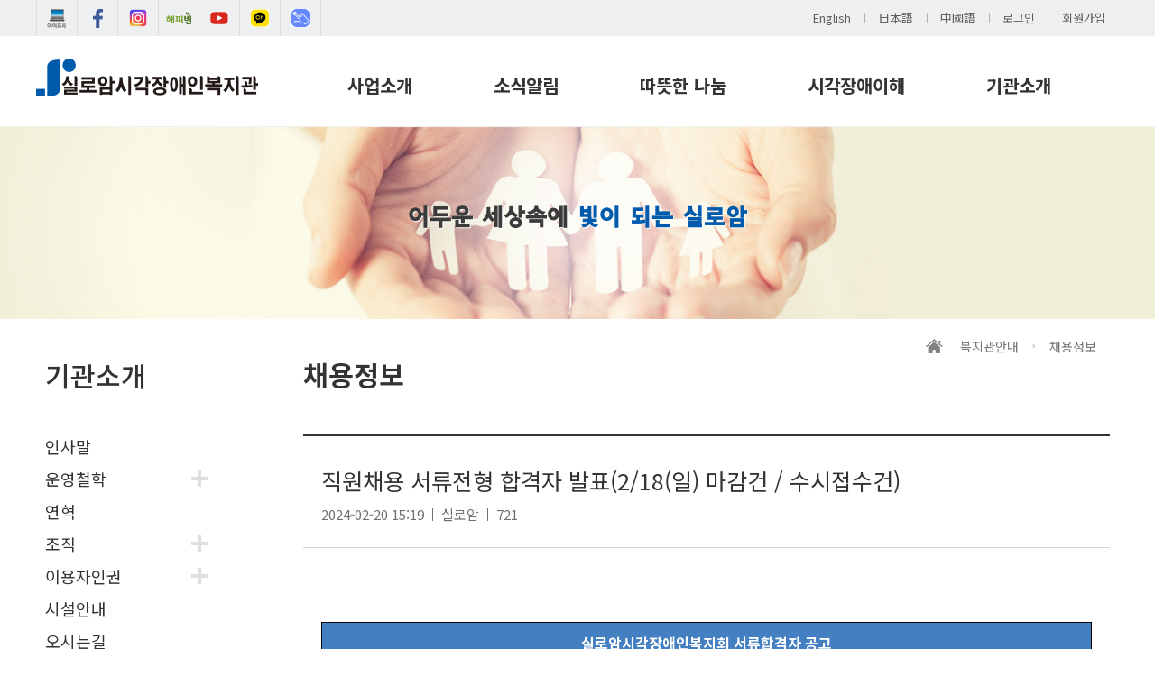

--- FILE ---
content_type: text/html; charset=UTF-8
request_url: http://www.silwel.or.kr/v2/modules/board/board_view.php?tbl=board_sil_apply&id=2070
body_size: 59136
content:
<script type="text/javascript">
function help_swf(){
     width = "700"
     height= "750"
     width2 = width / 2
     height2 = height / 2
     ww = screen.width / 2
     hh = screen.height / 2
     var left = ww - width2
     var top = hh - height2 - 100
     var url1 = "/v2/modules/board/help_PotEncoder.php";
     var win = window.open(url1,"detail","width=" + width + ",height=" + height + ",scrollbars=yes");
}
</script>	 

<!DOCTYPE html>
<html lang="ko">
	<head>
		<title>실로암시각장애인복지관</title>
		<meta http-equiv="Content-Type" content="text/html; charset=utf-8" >
		<meta http-equiv="X-UA-Compatible" content="IE=edge">
		<meta content="user-scalable=yes, initial-scale=1, maximum-scale=1, minimum-scale=1, width=device-width" name="viewport">
		<link href='/v2/css/ui_content.css?ver=26' rel="stylesheet" type="text/css" >
		<link href="https://fonts.googleapis.com/css?family=Nanum+Gothic:400,700,800&amp;subset=korean" rel="stylesheet">
		<link href="https://fonts.googleapis.com/css?family=Noto+Sans+KR:100,300,400,500,700&amp;subset=korean" rel="stylesheet">
		<script type="text/javascript" src="/v2/js/jquery-2.2.4.min.js"></script>
		<script type="text/javascript" src="/v2/js/jquery.easing.1.3.js"></script>
		<script type="text/javascript" src="/v2/js/menu.js"></script>
		
		<style type="text/css">
        	#board_sil_apply li a.board_sil_apply {
        	text-decoration:none;color:#4787C7;
        	}
        	
        	.download_td a{
        	   color: blue;
        	}
        </style>
        <style>
        	body {font-family:'Noto Sans KR',sans-serif;font-weight:400;}
    	</style>
	
	</head>

	<body>
		<ul id="skip_navi">
			<li><a href="#content">본문 바로가기</a></li>
			<li><a href="#gnb">메인메뉴 바로가기</a></li>
		</ul>
		<div id="wrapper">
			<!-- header -->

			<header id="header">
				

<!DOCTYPE html PUBLIC "-//W3C//DTD XHTML 1.0 Transitional//EN" "http://www.w3.org/TR/xhtml1/DTD/xhtml1-transitional.dtd">
<html xmlns="https://www.w3.org/1999/xhtml" xml:lang="ko" lang="ko">
<html lang="ko">
<head>

<!-- 로그인, 로그아웃 상태 동기화 함수 파일 -->
<script src="/v2/member/js/log_session_synchronize.js"></script>

<script>
    $(document).ready(function(){
        // menu 클래스 바로 하위에 있는 a 태그를 클릭했을때
        $(".menudown>a").click(function(){
            var submenu = $(this).next("ul");
 
            // submenu 가 화면상에 보일때는 위로 보드랍게 접고 아니면 아래로 보드랍게 펼치기
            if( submenu.is(":visible") ){
                submenu.slideUp();
            }else{
                submenu.slideDown();
            }
        });
    });

    $(document).ready(function(){
        // down 클래스 바로 하위에 있는 a 태그를 클릭했을때
        $(".menudown3>a").click(function(){
            var submenu = $(this).next("ul");
 
            // submenu 가 화면상에 보일때는 위로 보드랍게 접고 아니면 아래로 보드랍게 펼치기
            if( submenu.is(":visible") ){
                submenu.slideUp();
            }else{
                submenu.slideDown();
            }
        });
    });
</script>
<style type="text/css">
	.menudown a{
		background-image: url(/v2/img/ic_mb_dot.png);
		background-repeat:no-repeat;
		background-position:90%;
		background-size:20px;
	}
	.menudown2 a{
	   background-image: url(/v2/img/ic_mb_dot1.png);
	}
	.menudown2 >menudown3{
	   background-image: url(/v2/img/ic_mb_dot1.png);
	}
	.menudown3 a{
		background-image: url(/v2/img/ic_mb_dot.png);
		background-repeat:no-repeat;
		background-position:90%;
		background-size:12px;
	}
	
	.no_down a{
	   background-image: url(/v2/img/ic_mb_dot1.png);
	}
</style>
<style>
    @font-face{
    	font-family:cm220102;
    	src:url('/v2/css/cm220102.ttf');
    }
    </style>
    
    
</head>

	<body>
		<div>
			<!-- header -->
			<header id="header">
				<div class="head_box">
				<div style="float:left">
					<h1 class="logo"><a href="/v2/index.php"><img src="/v2/img/logo.png" alt="실로암시각장애인복지관"></a></h1>
				</div>
				<div>
									</div>
					<div class="topLink">
					
 											<ul class="linkLft">
							<li class="ic1"><a href="http://www.eyefree.org/" target="_blank" title="실로암e도서관 아이프리">실로암e도서관 아이프리</a></li>
							<li class="ic2"><a href="https://www.facebook.com/silwel.or.kr/" target="_blank" title="실로암페이스북 새창열림">실로암페이스북</a></li>
							<li class="ic4"><a href="https://www.instagram.com/siloam1997/" target="_blank" title="실로암인스타 새창열림">실로암인스타</a></li>
							<li class="ic5"><a href="https://happylog.naver.com/silwel.do" target="_blank" title="실로암해피빈 새창열림">해피빈</a></li>
							<li class="ic6"><a href="https://www.youtube.com/channel/UCQArgTwASMlElv6TYN4LU5g" target="_blank" title="실로암유튜브 새창열림">유튜브</a></li>
							<li class="ic7"><a href="https://pf.kakao.com/_AjQJT" target="_blank" title="실로암카카오채널 새창열림">카카오채널</a></li>
							<li class="ic8"><a href="http://insik.siledu.org/" target="_blank" title="인식개선교육센터 새창열림">인식개선교육센터</a></li>
						</ul>
											
										<ul class="linkRit">
						<li style="padding:0 5px"><a href="/lng/eng">English</a></li>
						<li style="padding:0 5px"><a href="/lng/jp">日本語</a></li>
						<li style="padding:0 5px"><a href="/lng/chi">中國語</a></li>
						<!-- <li style="padding:7px 5px 0"><span style="border-right:1px solid #666"></span></li> -->
						</li><li style='padding:0 5px;'><a href='/v2/member/login.php'>로그인</a></li><li style='padding:0 5px;'><a href='/v2/member/join.php'>회원가입</a></li>											</ul>
									</div>
					
					
					<button type="button" class="btnMenu"><span>메뉴열기</span></button>
					<!-- 상단메뉴 -->
					<div style="clear:both"></div>
					<nav id="gnb" style="width:75%">
						<ul class="gnb">
							<li><a href="/v2/modules/work/work_list.php?num=1"><b>사업소개</b></a>
								<ul style="padding-left:28%">
									<li><a href="/v2/modules/work/work_list.php?num=1">복지관</a></li>
									<li><a href="/v2/modules/work/work_list.php?num=2">학습지원센터</a></li>
									<li><a href="/v2/modules/work/work_list.php?num=3">음악재활센터</a></li>
									<li><a href="/v2/modules/work/work_list.php?num=5">설리번학습지원센터</a></li>
									<li><a href="/v2/modules/work/work_list.php?num=6">시청각장애인<br/>학습지원센터</a></li>
									<li><a href="/v2/modules/work/work_list.php?num=4">국제장애인지원센터</a></li>
								</ul>
							</li>
							<li><a href="/v2/modules/work/work_diary.php"><b>소식알림</b></a>
								<ul style="padding-left:28%">
									<li><a href="/v2/modules/work/work_diary.php">프로그램 일정</a></li>
									<li><a href="/v2/modules/board/board.php?tbl=board_comm_notice">공지사항</a></li>
									<li><a href="/v2/modules/board/board.php?tbl=board_comm_program">프로그램 미리보기</a></li>
									<li><a href="/v2/modules/board/board.php?tbl=board_comm_siloamnews">실로암 뉴스 S-tand</a></li>
									<li><a href="/v2/modules/board/board.php?tbl=board_comm_album01">실로암 S-tory</a></li>
									<li><a href="/v2/modules/news/news_list.php">실로암 Page</a></li>
									<li><a href="/v2/modules/visit/visit_list.php">기관견학</a></li>
<!-- 									<li><a href="/v2/modules/board/board.php?tbl=board_bnt_book01&m=04">자료실</a></li> -->
<!-- 									<li><a href="/v2/modules/board/board.php?tbl=board_bnt_">자료실</a></li> -->
                                        									<li><a href="/v2/modules/board/board_view.php?tbl=board_meal_plan&id=172">실로암 밥상</a></li>
								</ul>
							</li>
							<li><a href="/v2/modules/support/support.php"><b>따뜻한 나눔</b></a>
								<ul style="padding-left:28%">
									<li><a href="/v2/modules/support/support.php?m=01">따뜻한 후원</a></li>
									<li><a href="/v2/modules/volunteer/volunteer.php?m=02">따뜻한 봉사</a></li>
									<li><a href="/v2/modules/board/board.php?tbl=board_goodneighbors">희망파트너</a></li>
								</ul>
							</li>
							<li><a href="/v2/blind/chapt01.php?m=01"><b>시각장애이해</b></a>
								<ul style="padding-left:22%">
									<li><a href="/v2/blind/chapt01.php?m=01">시각장애 이해</a></li>
									<li><a href="/v2/blind/chapt02_01.php?m=02">시각장애 이해교육</a></li>
									<li><a href="/v2/modules/board/board.php?tbl=board_bnt_book01&m=03">발간도서</a></li>
									<li><a href="/v2/modules/board/board.php?tbl=board_bnt_book02&m=03">촉각도서</a></li>
									<li><a href="/v2/modules/board/board.php?tbl=board_instrument&m=03&c=6">보조기기(하드웨어)</a></li>
									<li><a href="/v2/modules/board/board.php?tbl=board_instrument&m=03&c=5">보조기기(소프트웨어)</a></li>
									<li><a href="/v2/modules/board/board.php?tbl=board_instrument&m=03&c=8">생활용구</a></li>
									<!-- 
									<li><a href="/v2/modules/bookntoy/P05-1.php?m=P05">점자의 이해</a></li>
									<li><a href="/v2/modules/bookntoy/P02-1.php?m=02">도서</a></li>
									<li><a href="/v2/modules/board/board.php?tbl=board_instrument&m=03&c=6">보조공학</a></li>
									 -->
								</ul>
							</li>
							<li><a href="/v2/greet.php"><b>기관소개</b></a>
								<ul style="padding-left:28%">
									<li><a href="/v2/greet.php">인사말</a></li>
									<li><a href="/v2/vision.php">운영철학</a></li>
									<li><a href="/v2/modules/history/history.php?year=2021">연혁</a></li>
									<li><a href="/v2/modules/workmembers/organ.php?m=02">조직</a></li>
									<li><a href="/v2/sil_user_rights.php?page=participation&m=03">이용자인권</a></li>
									<li><a href="/v2/facility.php">시설안내</a></li>
									<li><a href="/v2/map.php">오시는 길</a></li>
									<li><a href="/v2/modules/board/board.php?tbl=board_sil_apply">채용공고</a></li>
								</ul>
							</li>
						</ul>
					</nav>
					<!-- //상단메뉴 -->
					<!-- 모바일메뉴 -->
					<nav id="mGnb">
						<button type="button" class="btnMenuClose"><span>메뉴닫기</span></button>
						<ul>
							<li class="menudown"><a href="#">사업소개</a>
								<ul>
									<li class="menudown2"><a href="/v2/modules/work/work_list.php?num=1">복지관</a></li>
									<li class="menudown2"><a href="/v2/modules/work/work_list.php?num=2">학습지원센터</a></li>
									<li class="menudown2"><a href="/v2/modules/work/work_list.php?num=3">음악재활센터</a></li>
									<li class="menudown2"><a href="/v2/modules/work/work_list.php?num=5">설리번학습지원센터</a></li>
									<li class="menudown2"><a href="/v2/modules/work/work_list.php?num=6">시청각장애인학습지원센터</a></li>
									<li class="menudown2"><a href="/v2/modules/work/work_list.php?num=4">국제장애인지원센터</a></li>
								</ul>
							</li>
							<li class="menudown"><a href="#">소식알림</a>
								<ul>
									<li class="menudown2"><a href="/v2/modules/work/work_diary.php">프로그램 일정</a></li>
									<li class="menudown3"><a href="#">공지사항</a>
										<ul>
											<li class="no_down"><a href="/v2/modules/board/board.php?tbl=board_comm_notice&m=01">공지사항</a></li>
											<li class="no_down"><a href="/v2/modules/board/board.php?tbl=board_comm_assistance&m=01">활동보조사</a></li>
											<li class="no_down"><a href="/v2/modules/board/board.php?tbl=board_comm_workassist&m=01">근로지원인</a></li>
											<li class="no_down"><a href="/v2/modules/board/board.php?tbl=board_comm_resourceshare&m=01">자원나눔</a></li>
											<li class="no_down"><a href="/v2/modules/board/board.php?tbl=board_comm_ombudsman&m=01">실로암 옴부즈만</a></li>
										</ul>
									</li>
									<li class="menudown2"><a href="/v2/modules/board/board.php?tbl=board_comm_program">프로그램 미리보기</a></li>
									<li class="menudown2"><a href="/v2/modules/board/board.php?tbl=board_comm_siloamnews">실로암 뉴스 S-tand </a></li>
									<li class="menudown3"><a href="#">실로암 S-tory</a>
										<ul>
											<li class="no_down"><a href="/v2/modules/board/board.php?tbl=board_comm_album01&m=02">실로암 S-ketch</a></li>
											<li class="no_down"><a href="/v2/modules/board/s_youtube.php">실로암 TV</a></li>
										</ul>
									</li>
									<li class="menudown3"><a href="#">실로암 Page</a>
										<ul>
											<li class="no_down"><a href="/v2/modules/news/news_list.php?m=03">실로암 E-Book</a></li>
											<li class="no_down"><a href="/v2/modules/board/board.php?tbl=board_comm_newsletter&m=03">뉴스레터</a></li>
										</ul>
									</li>
									<li class="menudown2"><a href="/v2/modules/visit/visit_list.php">기관견학</a></li>
<!-- 									<li class="menudown3"><a href="#">자료실</a> -->
<!-- 										<ul> -->
<!--         									<li class="no_down"><a href="/v2/modules/board/board.php?tbl=board_bnt_book01&m=04">발간도서</a></li> -->
<!--         									<li class="no_down"><a href="/v2/modules/board/board.php?tbl=board_bnt_book02&m=04">촉각도서</a></li> -->
<!--         									<li class="no_down"><a href="/v2/modules/board/board.php?tbl=board_instrument&m=04&c=6">보조기기(하드웨어)</a></li> -->
<!--         									<li class="no_down"><a href="/v2/modules/board/board.php?tbl=board_instrument&m=04&c=5">보조기기(소프트웨어)</a></li> -->
<!--         									<li class="no_down"><a href="/v2/modules/board/board.php?tbl=board_instrument&m=04&c=8">생활용구</a></li> -->
<!--         								</ul> -->
<!-- 									</li> -->
									<li class="menudown2"><a href="/v2/modules/board/board.php?tbl=board_meal_plan">실로암 밥상</a></li>
								</ul>
							</li>
							<li class="menudown"><a href="#">따뜻한 나눔</a>
								<ul>
									<li class="menudown3"><a href="#">따뜻한 후원</a>
										<ul>
											<li class="no_down"><a href="/v2/modules/support/support.php?m=01">후원안내</a></li>
											<li class="no_down"><a href="/v2/modules/support/support_write.php?m=01">후원신청</a></li>
											<li class="no_down"><a href="/v2/modules/board/board.php?tbl=board_sp_report&m=01">후원보고</a></li>
										</ul>
									</li>
									<li class="menudown3"><a href="#">따뜻한 봉사</a>
										<ul>
											<li class="no_down"><a href="/v2/modules/volunteer/volunteer.php?m=02">자원봉사 안내</a></li>
											<li class="no_down"><a href="/v2/modules/board/board.php?tbl=board_sp_notice&m=02">공지사항</a></li>
        									<li class="no_down"><a href="/v2/modules/volunteer/volunteer_write.php?m=02">성인 자원봉사 신청</a></li>
        									<li class="no_down"><a href="/v2/modules/volunteer/volunteer_write_ns.php?m=02">청소년 자원봉사 신청</a></li>
        																					<li class="no_down"><a href="/v2/modules/volunteer/voiceroom/voiceroom_list.php?m=02">녹음스튜디오 신청</a></li>
											        									<li class="no_down"><a href="/v2/modules/board/board.php?tbl=board_sp_epilogue&m=02">자원봉사 후기</a></li>
										</ul>
									</li>
									<li class="menudown2"><a href="/v2/modules/board/board.php?tbl=board_goodneighbors">희망파트너</a></li>
								</ul>
							</li>
							<li class="menudown"><a href="#">시각장애이해</a>
								<ul>
									<li class="menudown3"><a href="#">시각장애 이해</a>
										<ul>
											<li class="no_down"><a href="/v2/blind/chapt01.php?m=01">정의 및 분류</a></li>
											<li class="no_down"><a href="/v2/blind/chapt5.php?m=01">에티켓</a></li>
											<li class="no_down"><a href="/v2/modules/bookntoy/P02-1.php?m=01">대체도서</a></li>
											<li class="no_down"><a href="/v2/blind/instrument.php?m=01">보조공학</a></li>
										</ul>
									</li>
									<li class="menudown3"><a href="#">시각장애 이해교육</a>
										<ul>
											<li class="no_down"><a href="/v2/blind/chapt02_01.php?m=02">장애인식개선 프로그램</a></li>
											<li class="no_down"><a href="/v2/blind/chapt02_02.php?m=02">직장 내 장애인식개선 교육</a></li>
										</ul>
									</li>
									<li class="no_down"><a href="/v2/modules/board/board.php?tbl=board_bnt_book01&m=04">발간도서</a></li>
        									<li class="no_down"><a href="/v2/modules/board/board.php?tbl=board_bnt_book02&m=03">촉각도서</a></li>
        									<li class="no_down"><a href="/v2/modules/board/board.php?tbl=board_instrument&m=03&c=6">보조기기(하드웨어)</a></li>
        									<li class="no_down"><a href="/v2/modules/board/board.php?tbl=board_instrument&m=03&c=5">보조기기(소프트웨어)</a></li>
        									<li class="no_down"><a href="/v2/modules/board/board.php?tbl=board_instrument&m=03&c=8">생활용구</a></li>
								</ul>
							</li>
							<li class="menudown"><a href="#">기관소개</a>
								<ul>
									<li class="menudown2"><a href="/v2/greet.php">인사말</a></li>
									<li class="menudown3"><a href="#">운영철학</a>
										<ul>
											<li class="no_down"><a href="/v2/vision.php?m=01">운영철학</a></li>
											<li class="no_down"><a href="/v2/sil_ci.php?m=01">CI</a></li>
											<li class="menudown2"><a href="/v2/ethics.php?m=01">윤리경영</a></li>
										</ul>
									</li>
									<li class="menudown2"><a href="/v2/modules/history/history.php?year=2011">연혁</a></li>
									<li class="menudown3"><a href="#">조직</a>
										<ul>
											<li class="no_down"><a href="/v2/modules/workmembers/organ.php?m=02">조직도</a></li>
											<li class="no_down"><a href="/v2/committee.php?m=02">운영위원회</a></li>
											<li class="no_down"><a href="/v2/monitoring.php?m=02">실로암옴부즈만</a></li>
										</ul>
									</li>
									<li class="menudown3"><a href="#">이용자인권</a>
										<ul>
											<li class="no_down"><a href="/v2/sil_user_rights.php?page=participation&m=03">이용자 참여</a></li>
											<li class="no_down"><a href="/v2/sil_user_rights.php?page=grievance&m=03">고충 및 인권 진정 접수 경로</a></li>
											<li class="no_down"><a href="/v2/sil_user_rights.php?page=abuse&m=03">이용자 인권 보호 및 학대예방 안내</a></li>
											<li class="no_down"><a href="/v2/sil_user_rights.php?page=ethics&m=03">이용자에 대한 윤리 전문보기</a></li>
										</ul>
									</li>
									<li class="menudown2"><a href="/v2/facility.php">시설안내</a></li>
									<li class="menudown2"><a href="/v2/map.php">오시는 길</a></li>
									<li class="menudown2"><a href="/v2/modules/board/board.php?tbl=board_sil_apply">채용공고</a></li>
								</ul>
							</li>
													<li style='padding:0 5px;'><a href='/v2/member/login.php'>로그인</a></li><li style='padding:0 5px;'><a href='/v2/member/join.php'>회원가입</a></li>						
										</ul>
					</nav>
					<!-- //모바일메뉴 -->
					<div class="fix_bg"></div>
				</div>
			</header>
		</div>
		
				
	</body>
	<script>
      function smsgo(){
        window.open('/v2/modules/sms/sms.php','test','width=850px,height=400px,toolbars=no,resizable=yes,scrollbars=no,location=no')
        }

    </script>
</html>			<!-- //header -->
			</header>
			<div class="subSkin bg2">
				<p style="font-family: cm220102">어두운 세상속에 <span>빛이 되는 실로암</span></p>
			</div>
			<!-- container -->
			<div id="subContainer">
				<!-- 왼쪽영역 -->
				

<!DOCTYPE html PUBLIC "-//W3C//DTD XHTML 1.0 Transitional//EN" "http://www.w3.org/TR/xhtml1/DTD/xhtml1-transitional.dtd"> 
<html xmlns="http://www.w3.org/1999/xhtml" xml:lang="ko" lang="ko">
	<body>
		<aside id="lnbCon">
					<h2>기관소개</h2>
					<nav>
						<ul id="lnb">
							<li><a href="/v2/greet.php">인사말</a></li>
							
													<li class="has-sub"><a href="#">운영철학</a>
														<ul>
									<li><a href="/v2/vision.php?m=01">운영철학</a></li>
									<li><a href="/v2/sil_ci.php?m=01">CI</a></li>
									<li><a href="/v2/ethics.php?m=01">윤리경영</a>
									<!-- 윤리경영의 상위 카테고리를 운영철학으로 옭기기로 개편함 5월 15일 -->
								</ul>
							</li>
							<li><a href="/v2/modules/history/history.php?year=2021">연혁</a></li>
													<li class="has-sub"><a href="#">조직</a>
														<ul>
									<li><a href="/v2/modules/workmembers/organ.php?m=02">조직도</a></li>
								    <!-- <li><a href="#">직원소개</a></li>  -->
									<li><a href="/v2/committee.php?m=02">운영위원회</a></li>
									<li><a href="/v2/monitoring.php?m=02">실로암옴부즈만</a></li>
								</ul>
							</li>
							
													<li class="has-sub"><a href="#">이용자인권</a>
														<ul>
									<!--<li><a href="/v2/ethics.php?m=03">윤리경영</a></li>
									2025년 5월 15일 기준 메뉴를 개편함으로서 
									-->
									<!-- <li><a href="/v2/sil_user_take_part.php?m=03">이용자 참여</a></li>
									<li><a href="/v2/sil_user_hr_submit.php?m=03">고충 및 인권 진정<br/>접수 경로</a></li>
									<li><a href="/v2/sil_user_abuse.php?m=03">이용자 인권 보호 및 <br/>학대예방 안내</a></li>
									<li><a href="/v2/sil_user_human_right.php?m=03">‘이용자에 대한 윤리’ <br/>전문보기</a></li> -->
									
									<!-- 이용자인권 탭 구조화 -->
                                    <li><a href="/v2/sil_user_rights.php?page=participation&m=03">이용자 참여</a></li>
                                    <li><a href="/v2/sil_user_rights.php?page=grievance&m=03">고충 및 인권 진정<br/>접수 경로</a></li>
                                    <li><a href="/v2/sil_user_rights.php?page=abuse&m=03">이용자 인권 보호 및 <br/>학대예방 안내</a></li>
                                    <li><a href="/v2/sil_user_rights.php?page=ethics&m=03">이용자에 대한 윤리 <br/>전문보기</a></li>
								</ul>
							</li>
							
							<li><a href="/v2/facility.php">시설안내</a></li>
							<li><a href="/v2/map.php">오시는길</a></li>
							<li><a href="/v2/modules/board/board.php?tbl=board_sil_apply">채용공고</a></li>
						</ul>
					</nav>
				</aside>
	</body>
	
	<script>
  function smsgo(){
    window.open('/v2/modules/sms/sms.php','test','width=850px,height=400px,toolbars=no,resizable=yes,scrollbars=no,location=no')
    }
</script>
	
</html>				<!-- //왼쪽영역 -->
				
				
				<!-- 콘텐츠 영역 -->
				<div id="content">
					<div class="location">
						<ul>
							<li class="home"><a href="/v2/index.php">홈</a></li>
							<li>복지관안내</li>
							<li>채용정보</li>
						</ul>
					</div>
					<h1 class="title">채용정보</h1>
	
					
					<!--  콘텐츠 입력 -->
					
		<div class="viewTypeA" id="cont">
			<div id='recru_cont'>
                    	    		<table cellpadding='0' cellspacing='0' summary='채용정보게시판 입니다. 게시판의 구조는 번호, 제목, 첨부, 작성자, 작성일, 조회수 순으로 되어있습니다.' class='view'>
    		<caption>채용정보 게시판</caption>
    	    	<colgroup><col style="width:100px;"><col style="width:450px;"><col style="width:100px;"><col style="width:150px;">
    		<thead>	
    			<tr>
    			    				<td colspan="4" class="title"><h2>직원채용 서류전형 합격자 발표(2/18(일) 마감건 / 수시접수건)</h2></td>
    			    		</tr>
    		
    		
    		
    		
<!-- 리얼 게시판 -------------------- -->
    		
    	    		<tr>
    	    		<br/>
            		<td class="td" style="width:100%">
            			<ul class="infor">
            				<li>2024-02-20 15:19</li>
            				<li>실로암</li>
            				<li>721</li>
        				</ul>
        			</td>
    		</tr>
    		    	    		<tr>
    			<div style='font-family:Noto Sans KR;'><td colspan='4' class='con'><span style='font-family:Noto Sans KR;'><font size='3px'><p style="line-height: 160%; margin: 0pt; text-indent: 0pt; text-align: justify; vertical-align: baseline; letter-spacing: 0pt; font-size: 10pt;">&nbsp;</p><p style="line-height: 160%; margin: 0pt; text-indent: 0pt; vertical-align: baseline; letter-spacing: 0pt; font-size: 10pt; text-align: center; word-break: keep-all;">&nbsp;</p><table style="border-collapse: collapse; border-width: 1px; border-style: solid; border-color: rgb(0, 0, 0); width: 100%;"><tbody><tr><td style="width: 333px; height: 47px; padding: 1.41pt 5.1pt; border-width: initial; border-style: none; border-color: initial; background: rgb(68, 127, 193);" valign="center"><p style="line-height: 160%; margin: 0pt; text-indent: 0pt; vertical-align: baseline; letter-spacing: 0pt; text-align: center; word-break: keep-all;"><span style="font-weight: bold; color: rgb(255, 255, 255); font-family: &quot;Noto Sans KR&quot;; font-size: 12pt;" noto="" sans="" kr";="" font-size:="" 12pt;"=""><span style="font-family: &quot;Noto Sans KR&quot;; font-size: 12pt;" noto="" sans="" kr";="" font-size:="" 12pt;"=""><span style="font-family: &quot;Noto Sans KR&quot;; font-size: 12pt;">실로암시각장애인복지회 서류합격자 공고</span></span></span></p></td></tr></tbody></table><p>&nbsp;</p><p style="line-height: 160%; margin: 0pt; text-indent: 0pt; vertical-align: baseline; letter-spacing: 0pt; font-size: 10pt; text-align: center; word-break: keep-all;">&nbsp;</p><p style="line-height: 160%; margin: 0pt; text-indent: 0pt; text-align: justify; vertical-align: baseline; letter-spacing: 0pt; font-size: 10pt;"><span style="letter-spacing: 0pt; font-family: &quot;Noto Sans KR&quot;; font-size: 12pt;" noto="" sans="" kr";="" font-size:="" 12pt;"=""><span style="font-family: &quot;Noto Sans KR&quot;; font-size: 12pt;" noto="" sans="" kr";="" font-size:="" 12pt;"=""><span style="font-family: &quot;Noto Sans KR&quot;; font-size: 12pt;">2024</span></span></span><span style="font-family: &quot;Noto Sans KR&quot;; font-size: 12pt;" noto="" sans="" kr";="" font-size:="" 12pt;"=""><span style="font-family: &quot;Noto Sans KR&quot;; font-size: 12pt;">년 </span></span><span style="letter-spacing: 0pt; font-family: &quot;Noto Sans KR&quot;; font-size: 12pt;" noto="" sans="" kr";="" font-size:="" 12pt;"=""><span style="font-family: &quot;Noto Sans KR&quot;; font-size: 12pt;" noto="" sans="" kr";="" font-size:="" 12pt;"=""><span style="font-family: &quot;Noto Sans KR&quot;; font-size: 12pt;">2</span></span></span><span style="font-family: &quot;Noto Sans KR&quot;; font-size: 12pt;" noto="" sans="" kr";="" font-size:="" 12pt;"=""><span style="font-family: &quot;Noto Sans KR&quot;; font-size: 12pt;">월 </span></span><span style="letter-spacing: 0pt; font-family: &quot;Noto Sans KR&quot;; font-size: 12pt;" noto="" sans="" kr";="" font-size:="" 12pt;"=""><span style="font-family: &quot;Noto Sans KR&quot;; font-size: 12pt;" noto="" sans="" kr";="" font-size:="" 12pt;"=""><span style="font-family: &quot;Noto Sans KR&quot;; font-size: 12pt;">18</span></span></span><span style="font-family: &quot;Noto Sans KR&quot;; font-size: 12pt;" noto="" sans="" kr";="" font-size:="" 12pt;"=""><span style="font-family: &quot;Noto Sans KR&quot;; font-size: 12pt;">일 일요일 마감 및 수시접수 서류전형 합격자를 다음과 같이 발표합니다</span></span><span style="letter-spacing: 0pt; font-family: &quot;Noto Sans KR&quot;; font-size: 12pt;" noto="" sans="" kr";="" font-size:="" 12pt;"=""><span style="font-family: &quot;Noto Sans KR&quot;; font-size: 12pt;" noto="" sans="" kr";="" font-size:="" 12pt;"=""><span style="font-family: &quot;Noto Sans KR&quot;; font-size: 12pt;">.</span></span></span></p><p style="line-height: 160%; margin: 0pt; text-indent: 0pt; text-align: justify; vertical-align: baseline; letter-spacing: 0pt; font-size: 10pt;">&nbsp;</p><p style="line-height: 160%; margin: 0pt; text-indent: 0pt; text-align: justify; vertical-align: baseline; letter-spacing: 0pt; font-size: 10pt;">&nbsp;</p><p style="line-height: 160%; margin: 0pt; text-indent: 0pt; text-align: justify; vertical-align: baseline; letter-spacing: 0pt; font-size: 10pt;">&nbsp;</p><table style="border-collapse: collapse; border-width: 1px; border-style: solid; border-color: rgb(0, 0, 0); width: 100%;"><tbody><tr><td style="width: 280px; height: 34px; padding: 1.41pt 5.1pt; border-width: 2px; border-style: solid; border-color: rgb(113, 159, 209); background: rgb(68, 127, 193);" valign="center"><p style="line-height: 160%; margin: 0pt; text-indent: 0pt; vertical-align: baseline; letter-spacing: 0pt; text-align: center; word-break: keep-all;"><span style="font-weight: bold; color: rgb(255, 255, 255); font-family: &quot;Noto Sans KR&quot;; font-size: 12pt;" noto="" sans="" kr";="" font-size:="" 12pt;"=""><span style="font-family: &quot;Noto Sans KR&quot;; font-size: 12pt;" noto="" sans="" kr";="" font-size:="" 12pt;"=""><span style="font-family: &quot;Noto Sans KR&quot;; font-size: 12pt;">모집분야</span></span></span></p></td><td style="width: 280px; height: 34px; padding: 1.41pt 5.1pt; border-width: 2px; border-style: solid; border-color: rgb(113, 159, 209); background: rgb(68, 127, 193);" valign="center"><p style="line-height: 160%; margin: 0pt; text-indent: 0pt; vertical-align: baseline; letter-spacing: 0pt; text-align: center; word-break: keep-all;"><span style="font-weight: bold; color: rgb(255, 255, 255); font-family: &quot;Noto Sans KR&quot;; font-size: 12pt;" noto="" sans="" kr";="" font-size:="" 12pt;"=""><span style="font-family: &quot;Noto Sans KR&quot;; font-size: 12pt;" noto="" sans="" kr";="" font-size:="" 12pt;"=""><span style="font-family: &quot;Noto Sans KR&quot;; font-size: 12pt;">서류합격자</span></span></span></p></td></tr><tr><td style="width: 280px; height: 80px; padding: 1.41pt 5.1pt; border-width: 2px; border-style: solid; border-color: rgb(113, 159, 209);" valign="center"><p style="line-height: 160%; margin: 0pt; text-indent: 0pt; vertical-align: baseline; letter-spacing: 0pt; text-align: center; word-break: keep-all;"><span noto="" sans="" kr";="" font-size:="" 12pt;"="" style="font-family: &quot;Noto Sans KR&quot;; font-size: 12pt;"><span style="font-family: &quot;Noto Sans KR&quot;; font-size: 12pt;">사무행정</span></span></p></td><td style="width: 280px; height: 80px; padding: 1.41pt 5.1pt; border-width: 2px; border-style: solid; border-color: rgb(113, 159, 209);" valign="center"><p style="margin: 0pt; text-indent: 0pt; word-break: keep-all; vertical-align: middle; letter-spacing: 0pt; line-height: 130%; text-align: center;"><span noto="" sans="" kr";="" font-size:="" 12pt;"="" style="font-family: &quot;Noto Sans KR&quot;; font-size: 12pt;"><span style="font-family: &quot;Noto Sans KR&quot;; font-size: 12pt;">방</span></span><span style="letter-spacing: 0pt; font-family: &quot;Noto Sans KR&quot;; font-size: 12pt;" noto="" sans="" kr";="" font-size:="" 12pt;"=""><span style="font-family: &quot;Noto Sans KR&quot;; font-size: 12pt;" noto="" sans="" kr";="" font-size:="" 12pt;"=""><span style="font-family: &quot;Noto Sans KR&quot;; font-size: 12pt;">*</span></span></span><span noto="" sans="" kr";="" font-size:="" 12pt;"="" style="font-family: &quot;Noto Sans KR&quot;; font-size: 12pt;"><span style="font-family: &quot;Noto Sans KR&quot;; font-size: 12pt;">희</span></span><span style="letter-spacing: 0pt; font-family: &quot;Noto Sans KR&quot;; font-size: 12pt;" noto="" sans="" kr";="" font-size:="" 12pt;"=""><span style="font-family: &quot;Noto Sans KR&quot;; font-size: 12pt;" noto="" sans="" kr";="" font-size:="" 12pt;"=""><span style="font-family: &quot;Noto Sans KR&quot;; font-size: 12pt;">(3587)</span></span></span></p><p style="margin: 0pt; text-indent: 0pt; word-break: keep-all; vertical-align: middle; letter-spacing: 0pt; line-height: 130%; text-align: center;"><span noto="" sans="" kr";="" font-size:="" 12pt;"="" style="font-family: &quot;Noto Sans KR&quot;; font-size: 12pt;"><span style="font-family: &quot;Noto Sans KR&quot;; font-size: 12pt;">김</span></span><span style="letter-spacing: 0pt; font-family: &quot;Noto Sans KR&quot;; font-size: 12pt;" noto="" sans="" kr";="" font-size:="" 12pt;"=""><span style="font-family: &quot;Noto Sans KR&quot;; font-size: 12pt;" noto="" sans="" kr";="" font-size:="" 12pt;"=""><span style="font-family: &quot;Noto Sans KR&quot;; font-size: 12pt;">*</span></span></span><span noto="" sans="" kr";="" font-size:="" 12pt;"="" style="font-family: &quot;Noto Sans KR&quot;; font-size: 12pt;"><span style="font-family: &quot;Noto Sans KR&quot;; font-size: 12pt;">진</span></span><span style="letter-spacing: 0pt; font-family: &quot;Noto Sans KR&quot;; font-size: 12pt;" noto="" sans="" kr";="" font-size:="" 12pt;"=""><span style="font-family: &quot;Noto Sans KR&quot;; font-size: 12pt;" noto="" sans="" kr";="" font-size:="" 12pt;"=""><span style="font-family: &quot;Noto Sans KR&quot;; font-size: 12pt;">(4293)</span></span></span></p><p style="margin: 0pt; text-indent: 0pt; word-break: keep-all; vertical-align: middle; letter-spacing: 0pt; line-height: 130%; text-align: center;"><span noto="" sans="" kr";="" font-size:="" 12pt;"="" style="font-family: &quot;Noto Sans KR&quot;; font-size: 12pt;"><span style="font-family: &quot;Noto Sans KR&quot;; font-size: 12pt;">하</span></span><span style="letter-spacing: 0pt; font-family: &quot;Noto Sans KR&quot;; font-size: 12pt;" noto="" sans="" kr";="" font-size:="" 12pt;"=""><span style="font-family: &quot;Noto Sans KR&quot;; font-size: 12pt;" noto="" sans="" kr";="" font-size:="" 12pt;"=""><span style="font-family: &quot;Noto Sans KR&quot;; font-size: 12pt;">*</span></span></span><span noto="" sans="" kr";="" font-size:="" 12pt;"="" style="font-family: &quot;Noto Sans KR&quot;; font-size: 12pt;"><span style="font-family: &quot;Noto Sans KR&quot;; font-size: 12pt;">영</span></span><span style="letter-spacing: 0pt; font-family: &quot;Noto Sans KR&quot;; font-size: 12pt;" noto="" sans="" kr";="" font-size:="" 12pt;"=""><span style="font-family: &quot;Noto Sans KR&quot;; font-size: 12pt;" noto="" sans="" kr";="" font-size:="" 12pt;"=""><span style="font-family: &quot;Noto Sans KR&quot;; font-size: 12pt;">(0082)</span></span></span></p></td></tr><tr><td style="width: 280px; height: 82px; padding: 1.41pt 5.1pt; border-width: 2px; border-style: solid; border-color: rgb(113, 159, 209);" valign="center"><p style="line-height: 160%; margin: 0pt; text-indent: 0pt; vertical-align: baseline; letter-spacing: 0pt; text-align: center; word-break: keep-all;"><span noto="" sans="" kr";="" font-size:="" 12pt;"="" style="font-family: &quot;Noto Sans KR&quot;; font-size: 12pt;"><span style="font-family: &quot;Noto Sans KR&quot;; font-size: 12pt;">사회복지사</span></span><span style="letter-spacing: 0pt; font-family: &quot;Noto Sans KR&quot;; font-size: 12pt;" noto="" sans="" kr";="" font-size:="" 12pt;"=""><span style="font-family: &quot;Noto Sans KR&quot;; font-size: 12pt;" noto="" sans="" kr";="" font-size:="" 12pt;"=""><span style="font-family: &quot;Noto Sans KR&quot;; font-size: 12pt;">(</span></span></span><span noto="" sans="" kr";="" font-size:="" 12pt;"="" style="font-family: &quot;Noto Sans KR&quot;; font-size: 12pt;"><span style="font-family: &quot;Noto Sans KR&quot;; font-size: 12pt;">시각당사자</span></span><span style="letter-spacing: 0pt; font-family: &quot;Noto Sans KR&quot;; font-size: 12pt;" noto="" sans="" kr";="" font-size:="" 12pt;"=""><span style="font-family: &quot;Noto Sans KR&quot;; font-size: 12pt;" noto="" sans="" kr";="" font-size:="" 12pt;"=""><span style="font-family: &quot;Noto Sans KR&quot;; font-size: 12pt;">)</span></span></span></p></td><td style="width: 280px; height: 82px; padding: 1.41pt 5.1pt; border-width: 2px; border-style: solid; border-color: rgb(113, 159, 209);" valign="center"><p style="line-height: 160%; margin: 0pt; text-indent: 0pt; vertical-align: baseline; letter-spacing: 0pt; text-align: center; word-break: keep-all;"><span noto="" sans="" kr";="" font-size:="" 12pt;"="" style="font-family: &quot;Noto Sans KR&quot;; font-size: 12pt;"><span style="font-family: &quot;Noto Sans KR&quot;; font-size: 12pt;">김</span></span><span style="letter-spacing: 0pt; font-family: &quot;Noto Sans KR&quot;; font-size: 12pt;" noto="" sans="" kr";="" font-size:="" 12pt;"=""><span style="font-family: &quot;Noto Sans KR&quot;; font-size: 12pt;" noto="" sans="" kr";="" font-size:="" 12pt;"=""><span style="font-family: &quot;Noto Sans KR&quot;; font-size: 12pt;">*</span></span></span><span noto="" sans="" kr";="" font-size:="" 12pt;"="" style="font-family: &quot;Noto Sans KR&quot;; font-size: 12pt;"><span style="font-family: &quot;Noto Sans KR&quot;; font-size: 12pt;">지</span></span><span style="letter-spacing: 0pt; font-family: &quot;Noto Sans KR&quot;; font-size: 12pt;" noto="" sans="" kr";="" font-size:="" 12pt;"=""><span style="font-family: &quot;Noto Sans KR&quot;; font-size: 12pt;" noto="" sans="" kr";="" font-size:="" 12pt;"=""><span style="font-family: &quot;Noto Sans KR&quot;; font-size: 12pt;">(2536)</span></span></span></p><p style="line-height: 160%; margin: 0pt; text-indent: 0pt; vertical-align: baseline; letter-spacing: 0pt; text-align: center; word-break: keep-all;"><span noto="" sans="" kr";="" font-size:="" 12pt;"="" style="font-family: &quot;Noto Sans KR&quot;; font-size: 12pt;"><span style="font-family: &quot;Noto Sans KR&quot;; font-size: 12pt;">김</span></span><span style="letter-spacing: 0pt; font-family: &quot;Noto Sans KR&quot;; font-size: 12pt;" noto="" sans="" kr";="" font-size:="" 12pt;"=""><span style="font-family: &quot;Noto Sans KR&quot;; font-size: 12pt;" noto="" sans="" kr";="" font-size:="" 12pt;"=""><span style="font-family: &quot;Noto Sans KR&quot;; font-size: 12pt;">*</span></span></span><span noto="" sans="" kr";="" font-size:="" 12pt;"="" style="font-family: &quot;Noto Sans KR&quot;; font-size: 12pt;"><span style="font-family: &quot;Noto Sans KR&quot;; font-size: 12pt;">진</span></span><span style="letter-spacing: 0pt; font-family: &quot;Noto Sans KR&quot;; font-size: 12pt;" noto="" sans="" kr";="" font-size:="" 12pt;"=""><span style="font-family: &quot;Noto Sans KR&quot;; font-size: 12pt;" noto="" sans="" kr";="" font-size:="" 12pt;"=""><span style="font-family: &quot;Noto Sans KR&quot;; font-size: 12pt;">(0835)</span></span></span></p><p style="line-height: 160%; margin: 0pt; text-indent: 0pt; vertical-align: baseline; letter-spacing: 0pt; text-align: center; word-break: keep-all;"><span noto="" sans="" kr";="" font-size:="" 12pt;"="" style="font-family: &quot;Noto Sans KR&quot;; font-size: 12pt;"><span style="font-family: &quot;Noto Sans KR&quot;; font-size: 12pt;">권</span></span><span style="letter-spacing: 0pt; font-family: &quot;Noto Sans KR&quot;; font-size: 12pt;" noto="" sans="" kr";="" font-size:="" 12pt;"=""><span style="font-family: &quot;Noto Sans KR&quot;; font-size: 12pt;" noto="" sans="" kr";="" font-size:="" 12pt;"=""><span style="font-family: &quot;Noto Sans KR&quot;; font-size: 12pt;">*</span></span></span><span noto="" sans="" kr";="" font-size:="" 12pt;"="" style="font-family: &quot;Noto Sans KR&quot;; font-size: 12pt;"><span style="font-family: &quot;Noto Sans KR&quot;; font-size: 12pt;">신</span></span><span style="letter-spacing: 0pt; font-family: &quot;Noto Sans KR&quot;; font-size: 12pt;" noto="" sans="" kr";="" font-size:="" 12pt;"=""><span style="font-family: &quot;Noto Sans KR&quot;; font-size: 12pt;" noto="" sans="" kr";="" font-size:="" 12pt;"=""><span style="font-family: &quot;Noto Sans KR&quot;; font-size: 12pt;">(1222)</span></span></span></p></td></tr><tr><td style="width: 280px; height: 64px; padding: 1.41pt 5.1pt; border-width: 2px; border-style: solid; border-color: rgb(113, 159, 209);" valign="center"><p style="line-height: 160%; margin: 0pt; text-indent: 0pt; vertical-align: baseline; letter-spacing: 0pt; text-align: center; word-break: keep-all;"><span noto="" sans="" kr";="" font-size:="" 12pt;"="" style="font-family: &quot;Noto Sans KR&quot;; font-size: 12pt;"><span style="font-family: &quot;Noto Sans KR&quot;; font-size: 12pt;">사회복지사</span></span></p></td><td style="width: 280px; height: 64px; padding: 1.41pt 5.1pt; border-width: 2px; border-style: solid; border-color: rgb(113, 159, 209);" valign="center"><p style="line-height: 160%; margin: 0pt; text-indent: 0pt; vertical-align: baseline; letter-spacing: 0pt; text-align: center; word-break: keep-all;"><span noto="" sans="" kr";="" font-size:="" 12pt;"="" style="font-family: &quot;Noto Sans KR&quot;; font-size: 12pt;"><span style="font-family: &quot;Noto Sans KR&quot;; font-size: 12pt;">배</span></span><span style="letter-spacing: 0pt; font-family: &quot;Noto Sans KR&quot;; font-size: 12pt;" noto="" sans="" kr";="" font-size:="" 12pt;"=""><span style="font-family: &quot;Noto Sans KR&quot;; font-size: 12pt;" noto="" sans="" kr";="" font-size:="" 12pt;"=""><span style="font-family: &quot;Noto Sans KR&quot;; font-size: 12pt;">*</span></span></span><span noto="" sans="" kr";="" font-size:="" 12pt;"="" style="font-family: &quot;Noto Sans KR&quot;; font-size: 12pt;"><span style="font-family: &quot;Noto Sans KR&quot;; font-size: 12pt;">희</span></span><span style="letter-spacing: 0pt; font-family: &quot;Noto Sans KR&quot;; font-size: 12pt;" noto="" sans="" kr";="" font-size:="" 12pt;"=""><span style="font-family: &quot;Noto Sans KR&quot;; font-size: 12pt;" noto="" sans="" kr";="" font-size:="" 12pt;"=""><span style="font-family: &quot;Noto Sans KR&quot;; font-size: 12pt;">(7315)</span></span></span></p><p style="line-height: 160%; margin: 0pt; text-indent: 0pt; vertical-align: baseline; letter-spacing: 0pt; text-align: center; word-break: keep-all;"><span noto="" sans="" kr";="" font-size:="" 12pt;"="" style="font-family: &quot;Noto Sans KR&quot;; font-size: 12pt;"><span style="font-family: &quot;Noto Sans KR&quot;; font-size: 12pt;">서</span></span><span style="letter-spacing: 0pt; font-family: &quot;Noto Sans KR&quot;; font-size: 12pt;" noto="" sans="" kr";="" font-size:="" 12pt;"=""><span style="font-family: &quot;Noto Sans KR&quot;; font-size: 12pt;" noto="" sans="" kr";="" font-size:="" 12pt;"=""><span style="font-family: &quot;Noto Sans KR&quot;; font-size: 12pt;">*</span></span></span><span noto="" sans="" kr";="" font-size:="" 12pt;"="" style="font-family: &quot;Noto Sans KR&quot;; font-size: 12pt;"><span style="font-family: &quot;Noto Sans KR&quot;; font-size: 12pt;">조</span></span><span style="letter-spacing: 0pt; font-family: &quot;Noto Sans KR&quot;; font-size: 12pt;" noto="" sans="" kr";="" font-size:="" 12pt;"=""><span style="font-family: &quot;Noto Sans KR&quot;; font-size: 12pt;" noto="" sans="" kr";="" font-size:="" 12pt;"=""><span style="font-family: &quot;Noto Sans KR&quot;; font-size: 12pt;">(0948)</span></span></span></p></td></tr><tr><td style="width: 280px; height: 92px; padding: 1.41pt 5.1pt; border-width: 2px; border-style: solid; border-color: rgb(113, 159, 209);" valign="center"><p style="line-height: 160%; margin: 0pt; text-indent: 0pt; vertical-align: baseline; letter-spacing: 0pt; text-align: center; word-break: keep-all;"><span noto="" sans="" kr";="" font-size:="" 12pt;"="" style="font-family: &quot;Noto Sans KR&quot;; font-size: 12pt;"><span style="font-family: &quot;Noto Sans KR&quot;; font-size: 12pt;">체육전공자</span></span></p></td><td style="width: 280px; height: 92px; padding: 1.41pt 5.1pt; border-width: 2px; border-style: solid; border-color: rgb(113, 159, 209);" valign="center"><p style="line-height: 160%; margin: 0pt; text-indent: 0pt; vertical-align: baseline; letter-spacing: 0pt; text-align: center; word-break: keep-all;"><span noto="" sans="" kr";="" font-size:="" 12pt;"="" style="font-family: &quot;Noto Sans KR&quot;; font-size: 12pt;"><span style="font-family: &quot;Noto Sans KR&quot;; font-size: 12pt;">전</span></span><span style="letter-spacing: 0pt; font-family: &quot;Noto Sans KR&quot;; font-size: 12pt;" noto="" sans="" kr";="" font-size:="" 12pt;"=""><span style="font-family: &quot;Noto Sans KR&quot;; font-size: 12pt;" noto="" sans="" kr";="" font-size:="" 12pt;"=""><span style="font-family: &quot;Noto Sans KR&quot;; font-size: 12pt;">*</span></span></span><span noto="" sans="" kr";="" font-size:="" 12pt;"="" style="font-family: &quot;Noto Sans KR&quot;; font-size: 12pt;"><span style="font-family: &quot;Noto Sans KR&quot;; font-size: 12pt;">수</span></span><span style="letter-spacing: 0pt; font-family: &quot;Noto Sans KR&quot;; font-size: 12pt;" noto="" sans="" kr";="" font-size:="" 12pt;"=""><span style="font-family: &quot;Noto Sans KR&quot;; font-size: 12pt;" noto="" sans="" kr";="" font-size:="" 12pt;"=""><span style="font-family: &quot;Noto Sans KR&quot;; font-size: 12pt;">(6029)</span></span></span></p><p style="line-height: 160%; margin: 0pt; text-indent: 0pt; vertical-align: baseline; letter-spacing: 0pt; text-align: center; word-break: keep-all;"><span noto="" sans="" kr";="" font-size:="" 12pt;"="" style="font-family: &quot;Noto Sans KR&quot;; font-size: 12pt;"><span style="font-family: &quot;Noto Sans KR&quot;; font-size: 12pt;">이</span></span><span style="letter-spacing: 0pt; font-family: &quot;Noto Sans KR&quot;; font-size: 12pt;" noto="" sans="" kr";="" font-size:="" 12pt;"=""><span style="font-family: &quot;Noto Sans KR&quot;; font-size: 12pt;" noto="" sans="" kr";="" font-size:="" 12pt;"=""><span style="font-family: &quot;Noto Sans KR&quot;; font-size: 12pt;">*</span></span></span><span noto="" sans="" kr";="" font-size:="" 12pt;"="" style="font-family: &quot;Noto Sans KR&quot;; font-size: 12pt;"><span style="font-family: &quot;Noto Sans KR&quot;; font-size: 12pt;">희</span></span><span style="letter-spacing: 0pt; font-family: &quot;Noto Sans KR&quot;; font-size: 12pt;" noto="" sans="" kr";="" font-size:="" 12pt;"=""><span style="font-family: &quot;Noto Sans KR&quot;; font-size: 12pt;" noto="" sans="" kr";="" font-size:="" 12pt;"=""><span style="font-family: &quot;Noto Sans KR&quot;; font-size: 12pt;">(2709)</span></span></span></p><p style="line-height: 160%; margin: 0pt; text-indent: 0pt; vertical-align: baseline; letter-spacing: 0pt; text-align: center; word-break: keep-all;"><span noto="" sans="" kr";="" font-size:="" 12pt;"="" style="font-family: &quot;Noto Sans KR&quot;; font-size: 12pt;"><span style="font-family: &quot;Noto Sans KR&quot;; font-size: 12pt;">안</span></span><span style="letter-spacing: 0pt; font-family: &quot;Noto Sans KR&quot;; font-size: 12pt;" noto="" sans="" kr";="" font-size:="" 12pt;"=""><span style="font-family: &quot;Noto Sans KR&quot;; font-size: 12pt;" noto="" sans="" kr";="" font-size:="" 12pt;"=""><span style="font-family: &quot;Noto Sans KR&quot;; font-size: 12pt;">*</span></span></span><span noto="" sans="" kr";="" font-size:="" 12pt;"="" style="font-family: &quot;Noto Sans KR&quot;; font-size: 12pt;"><span style="font-family: &quot;Noto Sans KR&quot;; font-size: 12pt;">수</span></span><span style="letter-spacing: 0pt; font-family: &quot;Noto Sans KR&quot;; font-size: 12pt;" noto="" sans="" kr";="" font-size:="" 12pt;"=""><span style="font-family: &quot;Noto Sans KR&quot;; font-size: 12pt;" noto="" sans="" kr";="" font-size:="" 12pt;"=""><span style="font-family: &quot;Noto Sans KR&quot;; font-size: 12pt;">(4609)</span></span></span></p></td></tr></tbody></table><p>&nbsp;</p><p style="line-height: 160%; margin: 0pt; text-indent: 0pt; vertical-align: baseline; letter-spacing: 0pt; font-size: 10pt; text-align: center; word-break: keep-all;">&nbsp;</p><p style="line-height: 160%; margin: 0pt; text-indent: 0pt; vertical-align: baseline; letter-spacing: 0pt; font-size: 10pt; text-align: center; word-break: keep-all;">&nbsp;</p><p style="line-height: 160%; margin: 0pt; text-indent: 0pt; text-align: justify; vertical-align: baseline; letter-spacing: 0pt; font-size: 10pt;"><span style="font-family: &quot;Noto Sans KR&quot;; font-size: 12pt;" noto="" sans="" kr";="" font-size:="" 12pt;"=""><span style="font-family: &quot;Noto Sans KR&quot;; font-size: 12pt;"> </span></span><span style="font-family: &quot;Noto Sans KR&quot;; font-size: 12pt;" noto="" sans="" kr";="" font-size:="" 12pt;"=""><span style="font-family: &quot;Noto Sans KR&quot;; font-size: 12pt;">채용에 참여해 주신 모든 분께 진심으로 감사드리며</span></span><span style="letter-spacing: 0pt; font-family: &quot;Noto Sans KR&quot;; font-size: 12pt;" noto="" sans="" kr";="" font-size:="" 12pt;"=""><span style="font-family: &quot;Noto Sans KR&quot;; font-size: 12pt;" noto="" sans="" kr";="" font-size:="" 12pt;"=""><span style="font-family: &quot;Noto Sans KR&quot;; font-size: 12pt;">, </span></span></span><span style="font-family: &quot;Noto Sans KR&quot;; font-size: 12pt;" noto="" sans="" kr";="" font-size:="" 12pt;"=""><span style="font-family: &quot;Noto Sans KR&quot;; font-size: 12pt;">소망하시는 모든 비전을 이루시길 기원합니다</span></span><span style="letter-spacing: 0pt; font-family: &quot;Noto Sans KR&quot;; font-size: 12pt;" noto="" sans="" kr";="" font-size:="" 12pt;"=""><span style="font-family: &quot;Noto Sans KR&quot;; font-size: 12pt;" noto="" sans="" kr";="" font-size:="" 12pt;"=""><span style="font-family: &quot;Noto Sans KR&quot;; font-size: 12pt;">.</span></span></span></p><p style="line-height: 160%; margin: 0pt; text-indent: 0pt; text-align: justify; vertical-align: baseline; letter-spacing: 0pt; font-size: 10pt;">&nbsp;</p></font></span></td></div>    		</tr>
    	</table> 
    	
    	<div class="tablelastline"></div>
    	<div class="tablelastline2"></div>
    	
    
    	<div class="bu_area">
    		<div class="btnList" style="text-align: right";>
				<span class="btnBc"><a href="board.php?tbl=board_sil_apply&page=&page_num=&select_srch=&term1=&c=&m=">목록</a></span>
			
    		<span class='btnBc'><a href='board_modify.php?tbl=board_sil_apply&page=&page_num=&headnum=2070&m='>답글</a></span>    		    	</div>
    
    				<div class='com'>
    				<h3><span>댓글</span></h3>
    				<table class='listTypeA mbTb_ex'>
                        <colgroup><col style='width:100px'><col style='*'><col style='width:100px;'><col style='width:80px'></colgroup>
                            <tr><td colspan=4 class='blank'></td></tr>
    				<form name='frm_comm' action='board_comm_ok.php' method='post'>
    				    <input type='hidden' name='_tbl' value=board_sil_apply >
        				<input type='hidden' name='_parent' value=2070>
        				<input type='hidden' name='_page' value=>
        				<input type='hidden' name='_page_num' value=>
        				<input type='hidden' name='_select_srch' value=>
        				<input type='hidden' name='_term1' value=><tr><td></td></tr> 
    				</form>
    				<tr><td colspan=4 class='bg'>&nbsp</td></tr>
    				</table><br />
    				</div></div> 

				</div>
				
				<!-- //콘텐츠 영역 -->
			</div>
			</div>
			<!-- //container -->
			</div>
			<!-- footer -->
			<footer id="footer">
				<!DOCTYPE html PUBLIC "-//W3C//DTD XHTML 1.0 Transitional//EN" "http://www.w3.org/TR/xhtml1/DTD/xhtml1-transitional.dtd">
<html xmlns="https://www.w3.org/1999/xhtml" xml:lang="ko" lang="ko">
<style>
@media screen and (min-width: 1000px) {
	.footsitemove {
		display: none;
	}
}
::placeholder {
    text-align: center;
    color: white;
    font-weight: bolder;
  }
 input[type="checkbox"] {
    width: 20px;
    height: 20px;
    background-color: #f00;
    border-radius: 5px;
  }
  .btn_news_subscribe {
	background: #393A3C;
	color: white;
	font-weight: bolder;
	padding: 0px 35px;
	margin-top: 10px;
	border-radius: 5px;
}
</style>


<body>
	<div style="display: flex; justify-content: center;">
    <div style="width: 63%; text-align: center; margin-top: 1%; background-color: white;">
        <form id="newslettersubmit" action="./modules/news/newsletter.php" method="POST" target="popupwindow">
            <div style="margin-top: 20px;">
                <span style="font-size: 20px; font-weight: bolder;">뉴스레터 신청</span>
                            </div>
            <div>
                <span style="font-size: 18px;">실로암의 다양한 소식을 받아보세요!</span>
            </div>
            <div style="margin-bottom: 10px;">
                <input type="text" id="name" name="name" placeholder="이름을 입력해주세요." style="background-color: gray; color: white; width: 150px; font-size: 14px;">
                <input type="text" id="email" name="email" placeholder="이메일을 입력해주세요." style="background-color: gray; color: white; width: 150px; font-size: 13px;">
                <select name="email2" id="email2" style="background-color: gray; color: white; height: 40px;">
                	<option value="@naver.com">@naver.com</option>
                	<option value="@gmail.com">@hanmail.com</option>
                	<option value="@nate.com">@nate.com</option>
                	<option value="@gmail.com">@gmail.com</option>
                	<option value="@daum.net">@daum.net</option>
                	<option value="">직접입력</option>
                </select>
                <input type="checkbox" name="agree" value="1" onclick="openImagePopup('/v2/modules/news/news_img.php');"><span style="font-size: 15px; font-weight: bolder;">개인정보 수집 및 이용동의<a href="#" onclick="openImagePopup('/v2/modules/news/news_img.php'); return false;">[보기]</a></span>
                <div style="display: inline-block;">
                    <p style="font-weight: bolder; color: #393A3C; font-size: 16px;"><a href="/v2/modules/board/board.php?tbl=board_comm_newsletter&m=03">뉴스레터 보러가기 ▶</a></p>
                    <button type="submit" class="btn_news_subscribe">뉴스레터<br>구독신청</button>
                </div>
            </div>
        </form>
    </div>
</div>

<script>
    function openImagePopup(url) {
        window.open(url, "Image Popup", "width=550,height=600,location=no");
    }

    document.getElementById('newslettersubmit').onsubmit = function() {
        var name = document.getElementById('name').value;
        var email = document.getElementById('email').value;
        if (name === '' || email === '') {
            alert('이름과 이메일 주소를 모두 기입해주세요.');
            return false;
        }
        window.open('', 'popupwindow', 'width=420,height=180,scrollbars=no,resizable=no');
        return true;
    };
</script>
	<div class="footWrap">
	<div class="f_logo">
			<img src="/v2/img/flogo.png" alt="실로암시각장애인복지관">
	</div>
	
		<div class="fFamily" style="margin-top: -30px; margin-right: -4px;">
			<!-- <button type="button" >패밀리사이트</button> -->
			<br />
								<form name="select" method='post'
				onsubmit="move(select.movepage)">
				<select name='movepage'
					style="width: 75%; background-color: gray; color: white">
					<option value="#">유관사이트 누리집 이동</option>
					<option value="http://www.silwel.org">실로암시각장애인복지회</option>
					<option value="http://www.musicbraille.org/2015/">실로암시각장애인음악재활센터</option>
					<option value="http://www.slv.or.kr">설리번학습지원센터</option>
					<option value="http://blog.naver.com/silweldb/">실로암시청각장애인학습지원센터</option>
					<option value="http://blog.naver.com/siloamdaycare">실로암행복누리(주간이용시설)</option>
					<option value="http://blog.naver.com/silcenter/">실로암장애인자립생활센터</option>
					<option value="http://www.silwelnh.or.kr/">실로암효명의집</option>
					<option value="http://www.silintl.or.kr">실로암인터내셔널</option>
					<option value="http://oh-gukak.kr/">관현맹인전통예술단</option>
					<option value="http://siloam-massage.com/">실로암헬스케어센터</option>
<!-- 					<option value="http://www.silintl.or.kr">실로암인터내셔널</option> -->
					<option value="http://insik.siledu.org/" >실로암장애인식개선교육센터</option>
					<option value="http://www.eyefree.org">실로암e도서관 아이프리</option>
					<option value="http://web.eyefree.org">아이프리</option>
					<option value="http://www.sillib.org">실로암포네</option>
<!-- 					<option value="http://blog.naver.com/siloam_intlwel">국제장애인지원센터</option> -->
					<option value="https://tactilesiloam.oopy.io/" >Tactile Siloam</option>
					<option value="http://www.siloambraille.co.kr/sub/braille/">실로암점자선거공보물</option>
				</select> <input type='submit' value='이동'
					class='btn btn-primary btn-fw'
					style="height: 40px; background-color: gray; color: white"><br/><br/>
			</form>
			<script type="text/javascript">
							function move(obj){
								window.open(obj.options[obj.selectedIndex].value);
							}
            </script>
        				        				
        				
        				        					
	</div>
		
		<ul class="foot_menu">
			<li><a href="/v2/modules/board/board.php?tbl=board_sil_apply">인재채용</a></li>
			<li><a href="/v2/modules/support/support.php">후원문의</a></li>
			<li><a href="/v2/modules/siteinfo/view.php">뷰어프로그램다운</a></li>
			<li><a href="/v2/modules/siteinfo/email.php">이메일무단수집거부</a></li>
			<li><a href="/v2/modules/siteinfo/privacy.php">개인정보취급방침</a></li>
		</ul>
		<address>서울특별시 관악구 남부순환로 1717 (08757) / Tel : (02)880-0500 / Fax :
			(02)887-1120 / E-mail : siloamsent@naver.com</address>
		<small>Copyright @ 2019 실로암시각장애인복지관 All right reserved.</small>
	</div>

</body>
</html>			</footer>
			<!-- //footer -->
		</div>
	</body>
</html>


<script>
  function delete_board() {
	  ans=confirm("내용을 삭제하시겠습니까?");
	  if(ans==1) {
	    location.href="board_delete_ok.php?tbl=board_sil_apply&id=2070&page=&page_num=&select_srch=&term1=&m=&c=";
	  }else{     
	   return false;
	  }
	}
</script>

--- FILE ---
content_type: text/css
request_url: http://www.silwel.or.kr/v2/css/ui_content.css?ver=26
body_size: 146970
content:
@charset "utf-8";
/****************************************/
/* Name: 실로암시각장애인복지관
/* Version: 1.0 / day: 2018-12-27
/* Author:

/* Summary
	1)콘텐츠 레이아웃
	2)반응형 레이아웃
	3)메인 콘텐츠
	4)반응형 메인 콘텐츠
	5)서브 콘텐츠
	6)반응형 서브 콘텐츠
*/
/****************************************/

@import url('https://fonts.googleapis.com/css?family=Noto+Sans+KR:100,300,400,500,700');
@import url('https://fonts.googleapis.com/css?family=Nanum+Myeongjo:400,700,800');
@import url('https://fonts.googleapis.com/css?family=Nanum+Gothic:400,700,800&amp;subset=korean');

/* Common */


body {
	text-align: left;
	font-size: 16px;
	line-height: 24px;
	font-family: 'Noto Sans KR', sans-serif;
	font-weight: 400;
}

body,
div,
dl,
dt,
dd,
ul,
ol,
li,
h1,
h2,
h3,
h4,
h5,
h6,
span,
form,
fieldset,
p,
button,
address,
table,
tbody,
tfoot,
thead,
th,
tr,
tdvideo,
tt {
	margin: 0;
	padding: 0;
	box-sizing: border-box;
	word-break: break-all;
}

header,
article,
aside,
canvas,
details,
figcaption,
figure,
footer,
hgroup,
menu,
nav,
section,
summary,
mark {
	display: block;
	margin: 0;
	padding: 0;
	box-sizing: border-box;
}

h1,
h2,
h3,
h4,
h5,
h6 {
	color: #333;
	font-weight: 500
}

h1,
h2,
h3,
h4,
h5,
h6,
input,
button,
textarea,
select,
table {
	font-family: 'Noto Sans KR', sans-serif;
	font-size: 16px;
	box-sizing: border-box;
}

input,
button,
textarea,
select {
	background-color: #fff;
	border-radius: 0;
	box-sizing: border-box;
}

/*-webkit-appearance: none*/
button,
textarea {
	-webkit-appearance: none
}

img,
fieldset,
iframe {
	border: 0 none
}

li {
	list-style: none
}

img,
input,
select,
button,
textarea {
	vertical-align: middle;
	box-sizing: border-box;
}

img {
	max-width: 100%
}

em,
address,
optgroup {
	font-style: normal
}

label,
button {
	cursor: pointer
}

label {
	position: relative;
	vertical-align: middle
}

button {
	margin: 0;
	padding: 0;
	border: 0;
	background: none
}

a {
	box-sizing: border-box
}

a:link,
a:visited {
	text-decoration: none;
	color: #353535;
}

a:hover,
a:focus,
a:active {
	text-decoration: none;
}

hr {
	display: none;
}

legend,
caption {
	font-size: 0;
	width: 0;
	height: 0;
	line-height: 0;
	overflow: hidden;
	text-indent: -9999px
}

.blind {
	position: absolute;
	top: 0;
	left: 0;
	width: 1px;
	height: 1px;
	margin: -1px;
	overflow: hidden;
	clip: rect(0 0 0 0)
}

p {
	text-align: left;
	font-weight: 400;
	word-break: keep-all
}

table {
	width: 100%;
	border-spacing: 0;
	border-collapse: collapse;
}

/* hidden contents */
.skip,
.hidden {
	position: absolute;
	width: 1px;
	height: 1px;
	font-size: 0;
	line-height: 0;
	overflow: hidden;
	z-index: -1
}

.skip:focus {
	top: 0;
	left: 0;
	display: inline-block;
	width: auto;
	height: auto;
	padding: 0 30px;
	font-size: 14px;
	line-height: 40px;
	color: #fff;
	background: #007cc3;
	z-index: 10
}

#skip_navi {
	position: absolute;
	top: 0;
	height: 0px;
	width: 100%;
	z-index: 500;
}

#skip_navi a {
	display: block;
	height: 1px;
	width: 1px;
	margin-bottom: -1px;
	overflow: hidden;
	text-align: center;
	color: #fff;
	white-space: nowrap;
}

#skip_navi a:focus,
#skip_navi a:active {
	display: block;
	top: 0;
	width: 100%;
	height: 45px;
	padding: 10px 0;
	background: #007cc3;
}


/*
================================================================================
콘텐츠 레이아웃
================================================================================
*/

#wrapper {
	position: relative;
	padding-top: 140px;
	min-width: 320px;
	width: 100%;
	height: 100%;
	right: 0;
	z-index: 300
}

/* ---- 상단영역 ---- */
#header {
	position: absolute;
	top: 0;
	left: 0;
	min-width: 320px;
	width: 100%;
	transition: all 0.2s ease;
	background: #fff;
	border-bottom: 1px solid #edeff1;
	z-index: 100
}

#header::after {
	position: absolute;
	top: 0;
	left: 0;
	width: 100%;
	height: 40px;
	content: '';
	background: #edeff1
}

#header.online {
	border-bottom: 1px solid #bbb
}

#header.online::before {
	position: absolute;
	left: 0;
	top: 140px;
	width: 100%;
	content: '';
	border-bottom: 1px solid #ddd
}

#header .head_box {
	position: relative;
	margin: 0 auto;
	max-width: 1200px;
	min-height: 140px;
	z-index: 100
}

#header .head_box .logo {
	position: absolute;
	top: 65px;
	left: 0
}

#header .head_box .logo a {
	display: block;
}

#header .head_box .topLink {
	margin-bottom: 25px;
	height: 40px
}

#header .head_box .topLink::after {
	display: block;
	clear: both;
	content: ''
}

#header .head_box .topLink .linkLft {
	float: left;
	border-left: 1px solid #ddd
}

#header .head_box .topLink .linkLft li {
	float: left;
	width: 45px;
	height: 40px;
	background: #edeff1;
	border-right: 1px solid #ddd
}

#header .head_box .topLink .linkLft li a {
	display: block;
	height: 100%;
	text-indent: -999px;
	overflow: hidden;
	background-repeat: no-repeat;
	background-position: center center
}

#header .head_box .topLink .linkLft li.ic1 a {
	background-image: url('../img/top_ic1.png')
}

#header .head_box .topLink .linkLft li.ic2 a {
	background-image: url('../img/top_ic2_on.png')
}

#header .head_box .topLink .linkLft li.ic3 a {
	background-image: url('../img/top_ic3_on.png')
}

#header .head_box .topLink .linkLft li.ic4 a {
	background-image: url('../img/top_ic4_on.png')
}

#header .head_box .topLink .linkLft li.ic5 a {
	background-image: url('../img/top_ic5_on.png')
}

#header .head_box .topLink .linkLft li.ic6 a {
	background-image: url('../img/top_ic6_on.png')
}

#header .head_box .topLink .linkLft li.ic7 a {
	background-image: url('../img/top_ic7_on.png')
}

#header .head_box .topLink .linkLft li.ic8 a {
	background-image: url('../img/top_ic8_on.png')
}


#header .head_box .topLink .linkRit {
	float: right;
}

#header .head_box .topLink .linkRit li {
	position: relative;
	float: left;
}

#header .head_box .topLink .linkRit li a {
	display: block;
	padding: 0 10px;
	font-size: 13px;
	color: #5f5f5f;
	line-height: 40px;
}

#header .head_box .topLink .linkRit li::before {
	position: absolute;
	top: 50%;
	left: 0;
	margin-top: -6px;
	width: 1px;
	height: 12px;
	content: '';
	background: #b2b2b2
}

#header .head_box .topLink .linkRit li:first-child::before {
	display: none
}

#header .head_box .btnMenu {
	display: none
}

#gnb {
	position: relative;
	float: right;
	overflow: hidden;
	z-index: 10
}

#gnb ul.gnb {
	position: relative;
	width: 100%;
}

#gnb>ul::after {
	display: block;
	clear: both;
	content: ''
}

#gnb>ul>li {
	position: relative;
	float: left;
}

#gnb>ul>li>a {
	display: block;
	padding: 20px 45px 0;
	height: 70px;
	font-size: 20px;
	color: #333;
	line-height: 20px;
	font-weight: 400;
}

#gnb>ul>li.hv>a {
	color: #005bac
}

#gnb>ul>li.hv>a::after {
	left: 25%;
	width: 50%
}

#gnb>ul>li.on>a {
	color: #005bac
}

#gnb>ul>li>a:hover {
	color: #005bac
}

#gnb>ul>li.hv>ul {
	background: #f3f3f3;
}

/*#gnb > ul > li > ul{position:absolute;top:100px;left:50px;width:100%}*/
#gnb>ul>li>ul {
	position: absolute;
	top: 76px;
	left: 0;
	width: 100%;
	min-height: 275px;
	padding: 20px 0 0 15px;
}

#gnb>ul>li>ul li {
	margin-bottom: 8px;
	line-height: 18px;
	letter-spacing: -1px
}

#gnb>ul>li>ul li a {
	font-size: 14px;
	color: #656565
}

#gnb>ul>li>ul li a:hover,
#gnb>ul>li>ul li.on a {
	color: #005bac;
	font-weight: 500
}

/* ---- 중간영역 ---- */

#container {
	position: relative;
	height: 100%
}

#container #content {
	position: relative;
	margin: 0 auto;
}

#container #content::after {
	display: block;
	clear: both;
	content: ''
}

#subContainer {
	position: relative;
	margin: 0 auto;
	padding: 0 50px 0;
	max-width: 1300px;
	min-height: 600px;
	background: #fff
}

#subContainer::after {
	display: block;
	clear: both;
	content: ''
}

#subContainer #lnbCon {
	float: left;
	max-width: 180px;
	width: 100%
}

#subContainer #lnbCon h2 {
	margin-bottom: 55px;
	padding-top: 50px;
	font-size: 30px;
}

#subContainer #content {
	position: relative;
	float: right;
	padding: 15px 0 50px 50px;
	max-width: 960px;
	width: 80%;
	min-height: 600px
}

#subContainer.sub #content {
	float: none;
	max-width: 1200px;
	width: auto;
}

#lnb>li {
	margin-bottom: 12px;
}

#lnb>li>a {
	display: block;
	font-size: 18px;
	color: #333;
	font-weight: 400;
}

#lnb>li.has-sub>a {
	padding-right: 20px;
	background: url('../img/ic_lnb_off.png') no-repeat right center
}

#lnb>li.has-sub.open>a {
	font-weight: 500;
	background: url('../img/ic_lnb_on.png') no-repeat right center
}

#lnb>li.menu>a {
	font-weight: 20px;
	background: url('../img/ic_lnb_off.png') no-repeat right center
}

#lnb>li.menu.open>a {
	font-weight: 500;
	background: url('../img/ic_lnb_open.png') no-repeat right center
}

#lnb>li.has-sub2>a {
	padding-right: 20px;
	background: url('../img/ic_lnb_off.png') no-repeat right center
}

#lnb>li.has-sub.open2>a {
	font-weight: 500;
	background: url('../img/ic_lnb_on.png') no-repeat right center
}

#lnb>li.menu2>a {
	font-weight: 20px;
	background: url('../img/ic_lnb_off.png') no-repeat right center
}

#lnb>li.menu.open2>a {
	font-weight: 500;
	background: url('../img/ic_lnb_open.png') no-repeat right center
}

#lnb>li.has-sub3>a {
	padding-right: 20px;
	background: url('../img/ic_lnb_off.png') no-repeat right center
}

#lnb>li.has-sub.open3>a {
	font-weight: 500;
	background: url('../img/ic_lnb_on.png') no-repeat right center
}

#lnb>li.menu3>a {
	font-weight: 20px;
	background: url('../img/ic_lnb_off.png') no-repeat right center
}

#lnb>li.menu.open3>a {
	font-weight: 500;
	background: url('../img/ic_lnb_open.png') no-repeat right center
}

#lnb>li.on>a,
#lnb>li.open>a,
#lnb>li>a:hover {
	color: #1d86e1
}

#lnb>li>ul {
	display: none;
	padding: 5px 0
}

#lnb>li>ul li {
	text-align: left
}

#lnb>li>ul li a {
	position: relative;
	display: block;
	padding-left: 10px;
	font-size: 15px;
	color: #838383;
	line-height: 24px;
}

#lnb>li>ul li a::before {
	position: absolute;
	top: 10px;
	left: 2px;
	width: 2px;
	height: 2px;
	content: '';
	background: #949494
}

#lnb>li>ul li a:hover,
#lnb>li>ul li.on a {
	color: #333
}


.subSkin {
	padding-top: 85px;
	height: 214px;
	background-repeat: no-repeat;
	background-position: center center;
	background-size: auto 100%;
	border-top: 1px solid #ddd
}

.subSkin p {
	font-family: 'Nanum Gothic', serif;
	font-weight: 600;
	font-size: 25px;
	color: #3b3b3b;
	text-align: center;
	line-height: 30px;
	text-shadow: 1px 1px 1px #fff;
}

.subSkin p span {
	color: #005bad
}

.subSkin.bg1 {
	background-color: #f1eed7;
	background-image: url('../img/sub_visual1.jpg')
}

.subSkin.bg2 {
	background-color: #f1eed7;
	background-image: url('../img/sub_visual1.jpg')
}

.subSkin.bg3 {
	background-color: #eeeae8;
	background-image: url('../img/sub_visual3.jpg')
}

.subSkin.bg4 {
	background-color: #c8daed;
	background-image: url('../img/sub_visual4.jpg')
}

.subSkin.bg5 {
	background-color: #3c403c;
	background-image: url('../img/sub_visual5.jpg')
}

.location {
	margin-bottom: 5px;
	text-align: right
}

.location li {
	position: relative;
	display: inline-block;
	padding: 0 15px;
	font-size: 14px;
	color: #787878;
	line-height: 16px;
	vertical-align: middle
}

.location li::after {
	position: absolute;
	top: 50%;
	right: -3px;
	margin-top: -3px;
	width: 3px;
	height: 6px;
	content: '';
	background: url('../img/ic_kan.png') no-repeat
}

.location li.home {
	padding: 0
}

.location li.home a {
	display: block;
	width: 19px;
	height: 16px;
	text-indent: -999px;
	overflow: hidden;
	text-align: left;
	background: url('../img/ic_home.png') no-repeat center center
}

.location li.home::after,
.location li:last-child::after {
	display: none
}


/* ---- 하단영역 ---- */
#footer {
	position: relative;
	clear: both;
	width: 100%;
	background: #383a3c;
	z-index: 50
}

#footer .footWrap {
	position: relative;
	margin: 0 auto;
	padding: 30px 230px 30px 260px;
	max-width: 1200px
}

#footer .footWrap .f_logo {
	position: absolute;
	top: 50px;
	left: 0;
}

#footer .footWrap .foot_menu {
	margin-bottom: 15px
}

#footer .footWrap .foot_menu li {
	position: relative;
	display: inline-block
}

#footer .footWrap .foot_menu li a {
	display: block;
	padding-right: 20px;
	font-size: 14px;
	color: #c4c4c4
}

#footer .footWrap .foot_menu li::after {
	position: absolute;
	top: 50%;
	right: 8px;
	margin-top: -5px;
	width: 1px;
	height: 10px;
	content: '';
	background: #c4c4c4
}

#footer .footWrap .foot_menu li:first-child a {
	padding-left: 0
}

#footer .footWrap .foot_menu li:last-child::after {
	display: none
}

#footer .footWrap .fFamily {
	position: absolute;
	top: 30px;
	right: 0;
	width: 210px;
}

#footer .footWrap .fFamily button {
	position: relative;
	width: 100%;
	height: 50px;
	color: #c4c4c4;
	text-align: left;
	text-indent: 20px;
	border: 1px solid #d5d5d5
}

#footer .footWrap .fFamily button::after {
	position: absolute;
	top: 20px;
	right: 15px;
	width: 15px;
	height: 8px;
	content: '';
	background: url('../img/f_arrow.png') no-repeat
}

#footer .footWrap .fFamily button.on::after {
	transform: rotate(180deg)
}

#footer .footWrap .fFamily ul {
	display: none;
	position: absolute;
	bottom: 49px;
	left: 0;
	width: 100%;
	background: #383a3c;
	border: 1px solid #d5d5d5
}

#footer .footWrap .fFamily ul li {
	border-top: 1px solid #fff
}

#footer .footWrap .fFamily ul li:first-child {
	border-top: 0
}

#footer .footWrap .fFamily ul li a {
	display: block;
	padding: 10px 20px;
	color: #fff
}

#footer .footWrap .fFamily ul li a:hover {
	color: #383a3c;
	background: #d5d5d5
}

#footer .footWrap address {
	font-size: 14px;
	color: #c4c4c4
}

#footer .footWrap small {
	font-size: 14px;
	color: #c4c4c4
}

#footer .btn_news_subscribe {
	background: #393A3C;
	color: white;
	font-weight: bolder;
	padding: 0px 35px;
	margin-top: 10px;
}

/*
================================================================================
반응형 레이아웃
================================================================================
*/



/* PC Device */
@media all and (min-width:1201px) {

	#mGnb {
		display: none;
	}
}

/* TABLET Device 태블릿 */
@media all and (max-width:1200px) {
	
	.list_con {
		width: 60vw;
	}

	#wrapper {
		padding-top: 100px
	}

	#header {
		position: fixed;
	}

	#header::after {
		display: none
	}

	#header .head_box {
		padding: 0 30px;
		min-height: 100px
	}

	#header .head_box .logo {
		position: relative;
		top: 0;
		left: 0;
		padding-top: 25px;
	}

	#header .head_box .logo a {
		display: inline-block
	}

	#header .head_box .topLink {
		display: none
	}

	#header .head_box .btnMenu {
		display: block;
		position: absolute;
		background-color: white;
		top: 0;
		right: 0;
		width: 100px;
		height: 100px;
		text-indent: -999px;
		overflow: hidden;
		transition: all 0.2s ease;
		z-index: 110
	}

	#header .head_box .btnMenu span {
		position: relative;
		display: block;
		margin-left: 30px;
		width: 35px;
		height: 3px;
		background: #252525;
		transition: all 0.2s ease;
		border-radius: 2px
	}

	#header .head_box .btnMenu span::before {
		position: absolute;
		top: -8px;
		left: 0;
		width: 100%;
		height: 3px;
		content: '';
		background: #252525;
		transition: all 0.2s ease;
		border-radius: 2px
	}

	#header .head_box .btnMenu span::after {
		position: absolute;
		top: 8px;
		left: 0;
		width: 100%;
		height: 3px;
		content: '';
		background: #252525;
		transition: all 0.2s ease;
		border-radius: 2px
	}

	#header .head_box .btnMenu.on span {
		width: 28px;
		background: transparent
	}

	#header .head_box .btnMenu.on span::before {
		top: -4px;
		width: 15px;
		transform: rotate(-45deg);
		-webkit-transform: rotate(-45deg);
		background: #000;
	}

	#header .head_box .btnMenu.on span::after {
		top: 4px;
		width: 15px;
		transform: rotate(45deg);
		-webkit-transform: rotate(45deg);
		background: #000;
	}

	#gnb {
		display: none
	}

	#gnb2 {
		display: none
	}

	#mGnb {
		display: block;
		position: fixed;
		top: 0;
		right: -300px;
		width: 300px;
		height: 100%;
		background: #fff;
		z-index: 500;
		transition: all 0.2s ease;
		-webkit-transition: all 0.2s ease;
	}

	#mGnb>ul {
		width: 100%;
		height: 100%;
		overflow: auto;
		background: #fff;
	}

	#mGnb>ul>li {
		position: relative;
		font-size: 18px;
		border-bottom: 1px solid #e1e1e1
	}

	#mGnb>ul>li.has-sub::after {
		position: absolute;
		top: 22px;
		right: 20px;
		width: 13px;
		height: 7px;
		content: '';
		background: url('../img/ic_mb_dot.png') no-repeat;
		background-size: 100%;
		transition: all 0.2s ease;
		-webkit-transition: all 0.2s ease
	}

	#mGnb>ul>li.open::after {
		transform: rotate(180deg);
		-webkit-transform: rotate(180deg)
	}

	#mGnb>ul>li>a {
		display: block;
		padding: 15px 18px;
		color: #313131
	}

	#mGnb>ul>li.open>a {
		color: #eb6100
	}

	#mGnb>ul>li>ul {
		display: none;
		padding: 10px 0;
		background: #f6f6f6;
	}

	#mGnb>ul>li>ul>li {
		position: relative;
	}

	#mGnb>ul>li>ul>li>a {
		display: block;
		padding: 5px 25px;
		font-size: 14px;
		color: #7d7d7d
	}

	#mGnb>ul>li>ul>li>a:hover,
	#mGnb>ul>li>ul>li.open>a {
		color: #313131
	}

	#mGnb>ul>li>ul>li ul {
		display: none;
		margin: 0 25px 10px;
		padding: 5px 0;
		background: #fff
	}

	#mGnb>ul>li>ul>li ul li a {
		display: block;
		padding: 3px 15px;
		font-size: 14px;
		color: #313131
	}

	#mGnb .btnMenuClose {
		display: none;
		position: absolute;
		top: 0;
		left: -100px;
		width: 100px;
		height: 100px;
		text-indent: -999px;
		overflow: hidden;
		background: #353535 url('../img/ic_close.png') no-repeat center center;
	}

	#mGnb.on {
		right: 0
	}

	/* 모바일메뉴 */
	.fix_bg {
		display: none;
		position: fixed;
		top: 0;
		left: 0;
		width: 100%;
		height: 100%;
		background: rgba(0, 0, 0, 0.6);
		z-index: 100
	}

	#wrapper.wra_box {
		position: fixed;
		top: 0;
		width: 100%;
		height: auto;
		z-index: 100;
	}

	#subContainer {
		padding: 20px
	}

	#subContainer #lnbCon {
		display: none
	}

	/*#subContainer #content{float:none;padding:0 0 30px;width:100%;max-width:100%;min-height:400px}*/
	#subContainer #content {
		padding: 0 0 30px;
		width: 100%;
		max-width: 100%;
		min-height: 400px
	}

	#footer .footWrap {
		padding: 30px 250px 30px 30px
	}

	#footer .footWrap .f_logo {
		display: none
	}

	#footer .footWrap .fFamily {
		right: 30px
	}

}

/* TABLET Device */
@media all and (max-width:800px) {

	#container #content .subConBox {
		padding: 20px 20px 100px
	}

	.location {
		text-align: center
	}
}


/* Mobile Device */
@media all and (max-width:640px) {

	body,
	table {
		font-size: 14px;
		line-height: 20px
	}

	#wrapper {
		padding-top: 50px
	}

	#header .head_box {
		padding: 0 15px;
		min-height: 50px
	}

	#header .head_box .logo {
		padding-top: 10px;
		width: 140px
	}

	#header .head_box .btnMenu {
		width: 50px;
		height: 50px
	}

	#header .head_box .btnMenu span {
		margin-left: 15px;
		width: 20px;
		height: 2px;
	}

	#header .head_box .btnMenu span::before {
		top: -6px;
		height: 2px;
	}

	#header .head_box .btnMenu span::after {
		top: 6px;
		height: 2px;
	}

	#mGnb {
		width: 270px
	}

	#mGnb .btnMenuClose {
		left: -50px;
		width: 50px;
		height: 50px;
		background-size: 20px
	}

	.subSkin {
		padding: 40px 10px 0;
		height: 100px
	}

	.subSkin p {
		font-size: 20px;
		font-weight: bold
	}

	#subContainer {
		margin-top: 0;
		padding: 10px 10px 30px
	}

	#container #content .subConBox {
		margin-top: 0;
		padding: 10px 10px 50px
	}

	.location {
		margin-bottom: 10px
	}

	.location li {
		padding: 0 8px;
		font-size: 13px
	}

	.location li.home a {
		width: 15px;
		height: 13px;
		background-size: 100%
	}

	#footer .footWrap {
		padding: 20px
	}

	#footer .footWrap .fFamily {
		position: relative;
		top: 0;
		right: 0;
		margin-bottom: 20px;
		width: 100%
	}

	#footer .footWrap .fFamily button {
		height: 40px;
		font-size: 14px;
		text-indent: 10px
	}

	#footer .footWrap .fFamily button::after {
		top: 15px
	}

	#footer .footWrap .fFamily ul {
		bottom: 39px
	}

	#footer .footWrap .fFamily ul li a {
		padding: 8px 10px
	}

	#footer .footWrap .foot_menu li a {
		font-size: 13px
	}

	#footer .footWrap address,
	#footer .footWrap small {
		font-size: 13px
	}

	.listTypeA {
		table-layout: fixed;
		font-size: 15px;
		border-top: 2px solid #333;
	}

	.listTypeA tr {
		text-align: center;
	}

	.listTypeA thead th {
		padding: 15px 5px;
		font-weight: 400;
		color: #333;
		background: #f6f6f6;
	}

	.listTypeA tbody th,
	.listTypeA tbody td {
		border: 1px solid #dfdfdf;
		border-width: 1px 0
	}

	.listTypeA tbody th {
		padding: 15px 10px;
	}

	.listTypeA tbody td {
		padding: 15px 10px;
		color: #555;
		word-break: break-all
	}

	.listTypeA tbody td:first-child {
		border-left: 0
	}

	.listTypeA tbody td.subject {
		text-align: left;
	}

	.listTypeA tbody tr.noBg {
		background: #f1f8ff
	}

	.listTypeA tbody td .noTxt {
		display: inline-block;
		width: 35px;
		font-size: 13px;
		color: #fff;
		line-height: 20px;
		background: #ed421e;
		border-radius: 3px
	}


}

/*
================================================================================
메인 콘텐츠
================================================================================
*/
/* 상단 슬라이드 기본설정 */
.swiper-container {
	margin-left: auto;
	margin-right: auto;
	position: relative;
	overflow: hidden;
	/* Fix of Webkit flickering */
	z-index: 1;
}

.swiper-wrapper {
	position: relative;
	width: 100%;
	height: 100%;
	z-index: 1;
	display: -webkit-box;
	display: -moz-box;
	display: -ms-flexbox;
	display: -webkit-flex;
	display: flex;
	-webkit-transition-property: -webkit-transform;
	-moz-transition-property: -moz-transform;
	-o-transition-property: -o-transform;
	-ms-transition-property: -ms-transform;
	transition-property: transform;
	-webkit-box-sizing: content-box;
	-moz-box-sizing: content-box;
	box-sizing: content-box;
}

.swiper-slide {
	-webkit-flex-shrink: 0;
	-ms-flex: 0 0 auto;
	flex-shrink: 0;
	width: 100%;
	height: 100%;
	position: relative;
}

.mVisual {
	position: relative;
	overflow: hidden;
}

.mVisual ul li {
	position: relative;
	height: 500px;
	background-position: center center;
	background-size: cover
}

.mVisual ul li .txt {
	opacity: 0;
	padding: 150px 20px 0;
	text-align: center;
	font-family: 'Nanum Myeongjo', serif;
	font-size: 30px;
	color: #fff;
	line-height: 45px;
	transition: all 2s ease;
	-webkit-transition: all 2s ease
}

.mVisual ul li .txt span {
	display: block;
	font-size: 40px
}

.mVisual ul li.swiper-slide-active .txt {
	opacity: 1
}

.mVisual .control {
	position: absolute;
	left: 0;
	bottom: 20px;
	width: 100%;
	text-align: center;
	z-index: 50
}

.mVisual .control .count {
	display: block;
	margin-bottom: 15px;
	font-size: 20px;
	color: #fff;
	opacity: 0.7
}

.mVisual .control button {
	display: inline-block;
	margin-right: 1px;
	width: 50px;
	height: 50px;
	text-indent: -999px;
	overflow: hidden;
	background-color: rgba(0, 0, 0, 0.5);
	background-position: center center;
	background-repeat: no-repeat
}

.mVisual .control .prevSlide1 {
	background-image: url('../img/ic_next.png');
	transform: rotate(180deg);
}

.mVisual .control .nextSlide1 {
	background-image: url('../img/ic_next.png')
}

.mVisual .control .stopSlide {
	background-image: url('../img/ic_stop.png')
}

.mVisual .control .startSlide {
	background-image: url('../img/ic_play.png')
}

/*본체 위 길이*/
.mConWrap {
	margin-bottom: 60px;
	padding: 10px 20px 20px;
	background: #f4f5f9
}

.mCon1 {
	position: relative;
	margin: 0 auto 60px;
	max-width: 1200px;
	z-index: 60
}

.mCon1::after {
	display: block;
	clear: both;
	content: ''
}

.mCon1 dl {
	position: relative;
	float: left;
	padding: 40px;
	width: 33.33%;
	height: 260px;
	color: black
}

.mCon1 dl.con1 {
	background: #ebe9f4 url('../img/m_con_bg001.jpg') no-repeat right center
}

.mCon1 dl.con2 {
	background: #cfdddf url('../img/m_con_bg002.jpg') no-repeat right center
}

.mCon1 dl.con3 {
	background: url('../img/m_con_bg2.jpg') no-repeat right center;
	background-size: cover
}

.mCon1 dl dt {
	margin-bottom: 18px;
	font-size: 30px;
	font-weight: 700;
	line-height: 32px
}

.mCon1 dl dd span {
	display: block
}

.mCon1 dl dd.btn1 {
	position: absolute;
	left: 40px;
	bottom: 40px;
}

.mCon1 dl dd.btn1 a {
	position: relative;
	display: block;
	padding: 0 45px 0 20px;
	color: black;
	line-height: 40px;
	border: 1px solid black;
	border-radius: 20px;
	transition: all 0.2s ease;
	-webkit-transition: all 0.2s ease;
}

.mCon1 dl dd.btn1 a::after {
	position: absolute;
	top: 50%;
	right: 15px;
	margin-top: -5px;
	width: 18px;
	height: 10px;
	content: '';
	background: url('../img/ic_arrow_b.png') no-repeat
}

.mCon1 dl dd.btn1 a:hover {
	background: white;
	border: 1px solid #003462
}

.mCon1 dl.con3 dt {
	margin-bottom: 10px;
	font-size: 20px;
	font-weight: 500;
	line-height: 22px
}

.mCon1 dl.con3 dt span {
	display: block;
	margin-bottom: 18px;
	width: 100px;
	font-size: 13px;
	line-height: 30px;
	text-align: center;
	border: 1px solid #fff
}

.mCon1 dl.con3 dd {
	font-size: 14px;
	line-height: 18px
}

.mCon1 dl.con3 dd.btn2 {
	margin-top: 10px;
}

.mCon1 dl.con3 dd.btn2 a {
	color: #fff
}

.mCon2 {
	position: relative;
	margin: 0 auto;
	max-width: 1200px;
}

.mCon2::after {
	display: block;
	clear: both;
	content: ''
}

.mCon2 .mNotice {
	float: left;
	padding: 40px;
	width: 65%;
	height: 303px;
	background: #fff
}

.mCon2 .mNotice>ul {
	position: relative;
	padding-right: 20%
}

.mCon2 .mNotice>ul::after {
	display: block;
	clear: both;
	content: ''
}

.mCon2 .mNotice>ul>li {
	float: left;
	width: 33%
}

.mCon2 .mNotice>ul>li>a {
	position: relative;
	display: block;
	font-size: 28px;
	color: #565656;
	text-align: center;
	line-height: 30px;
}

.mCon2 .mNotice>ul>li>a::after {
	position: absolute;
	top: 2px;
	right: 0;
	width: 1px;
	height: 28px;
	content: '';
	background: #cacaca
}

.mCon2 .mNotice>ul>li>a.on {
	color: #005bac;
	font-weight: 800
}

.mCon2 .mNotice>ul>li:first-child {
	width: 26%
}

.mCon2 .mNotice>ul>li:first-child>a {
	text-align: left
}

.mCon2 .mNotice>ul>li:first-child>a::after {
	right: 0
}

.mCon2 .mNotice>ul>li:last-child>a::after {
	display: none
}

.mCon2 .mNotice>ul>li .mTabCon {
	position: absolute;
	top: 70px;
	left: 0;
	width: 100%
}

.mCon2 .mNotice>ul>li .mTabCon ul li {
	position: relative;
	margin-bottom: 18px;
	padding-right: 90px;
	font-size: 17px;
	color: #666
}

.mCon2 .mNotice>ul>li .mTabCon ul li a {
	display: block;
	color: #666;
	white-space: nowrap;
	overflow: hidden;
	text-overflow: ellipsis;
}

.mCon2 .mNotice>ul>li .mTabCon ul li .data {
	position: absolute;
	top: 0;
	right: 0;
	font-size: 16px;
}

.mCon2 .mNotice>ul>li .mTabCon .btnMore {
	position: absolute;
	top: -70px;
	right: 0
}

.mCon2 .mNotice>ul>li .mTabCon .btnMore a {
	display: block;
	width: 26px;
	height: 26px;
	text-indent: -999px;
	overflow: hidden;
	background: url('../img/ic_more.png') no-repeat center center
}

.mCon2 .mPopup {
	position: relative;
	float: right;
	width: 32%;
	background: #fff
}

.mCon2 .mPopup h2 {
	padding-left: 20px;
	font-size: 20px;
	color: #333;
	line-height: 60px
}

.mCon2 .mPopup .control {
	position: absolute;
	top: 18px;
	right: 15px
}

.mCon2 .mPopup .control .count {
	display: inline-block;
	margin-right: 10px;
	font-size: 14px;
	color: #3b3b3b;
	letter-spacing: -2px;
	line-height: 20px
}

.mCon2 .mPopup .control button {
	width: 20px;
	height: 20px;
	text-indent: -999px;
	overflow: hidden;
	background-position: center center;
	background-repeat: no-repeat
}

.mCon2 .mPopup .control .prevSlide2 {
	background-image: url('../img/ic_before2.png')
}

.mCon2 .mPopup .control .nextSlide2 {
	background-image: url('../img/ic_next2.png')
}

.mCon2 .mPopup .control .stopSlide {
	background-image: url('../img/ic_stop2.png')
}

.mCon2 .mPopup .control .startSlide {
	background-image: url('../img/ic_play2.png')
}

.mCon2 .mPopup .popSlide li img {
	width: 100%
}

.mSketch {
	margin-bottom: 65px;
	padding: 0 20px
}

.mSketch .box {
	position: relative;
	margin: 0 auto;
	padding: 40px 30px;
	max-width: 1200px;
	border: 0px solid #dbdbdb
}

.mSketch h2 {
	padding-top: 30px;
	margin-bottom: 50px;
	font-size: 30px;
	color: #333;
	font-weight: 500
}

.mSketch ul::after {
	display: block;
	clear: both;
	content: ''
}

.mSketch ul li {
	float: left;
	padding: 0 5px;
	width: 25%
}

.mSketch ul li a {
	display: block
}

.mSketch ul li .infor {
	padding: 10px
}

.mSketch ul li .infor .tit {
	display: block;
	margin-bottom: 5px;
	height: 45px;
	line-height: 21px;
	overflow: hidden
}

.mSketch ul li .infor .data {
	display: block;
	font-size: 14px;
	color: #666;
	font-weight: 300
}

.mSketch .btnMore {
	position: absolute;
	top: 40px;
	right: 40px
}

.mSketch .btnMore a {
	display: block;
	width: 26px;
	height: 26px;
	text-indent: -999px;
	overflow: hidden;
	background: url('../img/ic_more.png') no-repeat center center
}

.mCon3 {
	padding: 35px 20px;
	border-top: 1px solid #e7e7e7;
}

.mBanner {
	position: relative;
	margin: 0 auto;
	padding-left: 320px;
	max-width: 1200px;
}

.mBanner h2 {
	position: absolute;
	top: 7px;
	left: 0;
	font-size: 20px;
	color: #000;
	font-weight: 400;
}

.mBanner .control {
	position: absolute;
	top: 5px;
	left: 200px
}

.mBanner .control button {
	width: 30px;
	height: 30px;
	text-indent: -999px;
	overflow: hidden;
	background-position: center center;
	background-repeat: no-repeat
}

.mBanner .control .prevSlide3 {
	background-image: url('../img/ic_before3.png')
}

.mBanner .control .nextSlide3 {
	background-image: url('../img/ic_next3.png')
}

.mBanner .control .stopSlide {
	width: 28px;
	background-image: url('../img/ic_stop3.png')
}

.mBanner .control .startSlide {
	width: 28px;
	background-image: url('../img/ic_play3.png')
}


/*
================================================================================
반응형 메인 콘텐츠
================================================================================
*/

/* PC Device */
@media all and (min-width:1201px) {
	
	
}

/* TABLET Device */
@media all and (max-width:1050px) {

	.mCon1 dl dd span {
		display: inline
	}
}


/* TABLET Device */
@media all and (max-width:1000px) {

	.mCon2 {}

	.mCon2 .mNotice {
		float: none;
		margin-bottom: 30px;
		width: 100%
	}

	.mCon2 .mPopup {
		float: none;
		width: 100%
	}

	.mConWrap {
		padding: 30px 20px 65px;
	}

}

/* TABLET Device */
@media all and (max-width:800px) {

	.mCon1 dl {
		float: none;
		width: 100%
	}

	.mBanner {
		padding: 0
	}

	.mBanner h2 {
		position: relative;
		top: 0;
		margin-bottom: 20px
	}

	.mBanner .control {
		top: 0;
		left: auto;
		right: 0
	}
}

/* Mobile Device */
@media all and (max-width:640px) {

	.mVisual ul li {
		height: 260px
	}

	.mVisual ul li .txt {
		padding-top: 80px;
		font-size: 14px;
		line-height: 20px;
		font-weight: bold
	}

	.mVisual ul li .txt span {
		font-size: 18px
	}

	.mVisual .control {
		position: absolute;
		left: 0;
		bottom: 10px;
	}

	.mVisual .control button {
		margin-right: 1px;
		width: 25px;
		height: 25px;
	}

	.mVisual .control .prevSlide1 {
		background-image: url('../img/ic_next.png');
		transform: rotate(180deg);
		background-size: auto 60%;
	}

	.mVisual .control .nextSlide1 {
		background-image: url('../img/ic_next.png');
		background-size: auto 60%;
	}

	.mVisual .control .stopSlide {
		background-image: url('../img/ic_stop.png');
		background-size: auto 60%;
	}

	.mVisual .control .startSlide {
		background-image: url('../img/ic_play.png');
		background-size: auto 60%;
	}

	.mConWrap {
		margin-bottom: 20px;
		padding: 15px 10px 30px
	}

	.mCon1 {
		margin-bottom: 20px
	}

	.mCon1 dl {
		padding: 20px;
		height: auto
	}

	.mCon1 dl dt {
		margin-bottom: 10px;
		font-size: 20px;
		line-height: 22px;
	}

	.mCon1 dl dd.btn1 {
		position: relative;
		left: 0;
		bottom: 0;
		display: inline-block;
		margin-top: 20px
	}

	.mCon1 dl dd.btn1 a {
		line-height: 30px
	}

	.mCon2 .mNotice {
		margin-bottom: 20px;
		padding: 20px;
		height: 200px;
	}

	.mCon2 .mNotice>ul {
		padding-right: 10%
	}

	.mCon2 .mNotice>ul>li:first-child {
		width: 33%;
	}

	.mCon2 .mNotice>ul>li>a {
		font-size: 18px
	}

	.mCon2 .mNotice>ul>li>a::after {
		top: 7px;
		height: 18px
	}

	.mCon2 .mNotice>ul>li:first-child>a::after {
		right: 5%
	}

	.mCon2 .mNotice>ul>li .mTabCon {
		top: 45px
	}

	.mCon2 .mNotice>ul>li .mTabCon ul li {
		margin-bottom: 8px;
		padding: 0;
		font-size: 14px
	}

	.mCon2 .mNotice>ul>li .mTabCon ul li .data {
		display: none;
		font-size: 14px
	}

	.mCon2 .mNotice>ul>li .mTabCon .btnMore {
		top: -42px;
		right: -5px
	}

	.mCon2 .mNotice>ul>li .mTabCon .btnMore a {
		background-size: 12px
	}

	.mSketch {
		margin-bottom: 20px;
		padding: 0 10px
	}

	.mSketch .box {
		padding: 15px 10px
	}

	.mSketch h2 {
		margin-bottom: 15px;
		font-size: 20px
	}

	.mSketch ul li {
		width: 50%
	}

	.mSketch ul li .infor {
		padding: 10px 0
	}

	.mSketch ul li .infor .tit {
		height: 40px
	}

	.mSketch ul li .infor .data {
		font-size: 13px
	}

	.mCon3 {
		padding: 15px 10px
	}

	.mBanner h2 {
		margin-bottom: 15px;
		font-size: 16px
	}

	.mBanner .control button {
		width: 25px;
		height: 25px;
		background-size: 100%
	}

	.mBanner .control .stopSlide,
	.mBanner .control .startSlide {
		width: 23px;
	}

}


/*
================================================================================
서브 콘텐츠
================================================================================
*/


/* 공통 */

.mt10 {
	margin-top: 10px !important;
}

.mt15 {
	margin-top: 15px !important;
}

.mt20 {
	margin-top: 20px !important;
}

.mt25 {
	margin-top: 25px !important;
}

.mt30 {
	margin-top: 30px !important;
}

.mt35 {
	margin-top: 35px !important;
}

.mt40 {
	margin-top: 40px !important;
}

.mb10 {
	margin-bottom: 10px !important;
}

.mb15 {
	margin-bottom: 15px !important;
}

.mb20 {
	margin-bottom: 20px !important;
}

.mb25 {
	margin-bottom: 25px !important;
}

.mb30 {
	margin-bottom: 30px !important;
}

.mb35 {
	margin-bottom: 35px !important;
}

.mb40 {
	margin-bottom: 40px !important;
}

.mr10 {
	margin-right: 10px !important;
}

.mr15 {
	margin-right: 15px !important;
}

.mr20 {
	margin-right: 20px !important;
}

.mr25 {
	margin-right: 25px !important;
}


/* text-align */
.txt_left {
	text-align: left !important;
}

.txt_right {
	text-align: right !important;
}

.txt_center {
	text-align: center !important;
}

img.w {
	display: block
}

img.m {
	display: none
}

.col_blue {
	color: #006ac9
}

.col_red {
	color: #cd2e2e
}

.fon14 {
	font-size: 14px
}

.fon18 {
	font-size: 18px
}

h1.title {
	margin-bottom: 50px;
	font-size: 30px;
	font-weight: bold;
	line-height: 34px;
}

h2.title {
	position: relative;
	margin: 60px 0 20px;
	padding-left: 20px;
	font-size: 28px;
	line-height: 32px;
	background: url('../img/h2_dot.png') no-repeat left 3px;
	font-weight: bold;
}

.blue_title {
	color: royalblue;
}

h3.title {
	position: relative;
	margin: 50px 0 20px;
	padding-left: 15px;
	font-size: 22px;
	line-height: 28px;
}

h3.title::before {
	position: absolute;
	top: 12px;
	left: 0;
	width: 7px;
	height: 7px;
	content: '';
	background: #0077e1;
	border-radius: 50%
}

h4.title {
	position: relative;
	margin: 30px 0 10px;
	font-size: 18px;
	color: #0077e1;
	line-height: 26px;
}

h5.title {
	position: relative;
	margin: 30px 0 10px;
	font-size: 16px;
	line-height: 26px;
}

.tabMenu {
	position: relative;
	margin-bottom: 50px
}

.tabMenu button {
	display: none
}

.tabMenu ul::after {
	display: block;
	clear: both;
	content: ''
}

.tabMenu ul li {
	float: left;
	text-align: center
}

.tabMenu ul li a {
	position: relative;
	display: block;
	margin: -1px 0 0 -1px;
	color: #777;
	line-height: 50px;
	letter-spacing: -1px;
	border: 1px solid #dedede;
}

.tabMenu ul li a span {
	display: inline-block;
	padding: 0 5px 6px;
	line-height: 16px;
	vertical-align: middle
}

.tabMenu ul li.on a {
	color: #fff;
	background: #0674d7;
	border: 1px solid #0674d7;
	z-index: 1
}

/*.tabMenu ul li.on a::before{position:absolute;top:8px;left:8px;width:10px;height:10px;content:'';background:#fff;border-radius:50%}*/

.tabMenu ul.li5 li {
	width: 20%;


}

.tabMenu ul.li4 li {
	width: 25%
}

.tabMenu ul.li3 li {
	width: 33.33%
}

.tabMenu ul.li2 li {
	width: 50%
}

.li_dot {
	margin-bottom: 20px;
	padding-left: 5px
}

.li_dot li {
	position: relative;
	margin-bottom: 7px;
	padding-left: 15px
}

.li_dot li::before {
	position: absolute;
	top: 12px;
	left: 0;
	width: 7px;
	height: 2px;
	content: '';
	background: #002444
}

.li_dot2 {
	margin-bottom: 20px;
	padding-left: 5px
}

.li_dot2 li {
	position: relative;
	margin-bottom: 7px;
	padding-left: 10px
}

.li_dot2 li::before {
	position: absolute;
	top: 12px;
	left: 0;
	width: 3px;
	height: 3px;
	content: '';
	background: #002444;
	border-radius: 50%
}

input[type="text"],
input[type="password"],
input[type="search"],
input[type="tel"],
input[type="email"] {
	padding: 0 10px;
	height: 40px;
	border: 1px solid #cfcfcf;
	border-radius: 2px
}

textarea {
	margin: 1px 0;
	padding: 5px 3px 4px 3px;
	border: 1px solid #cfcfcf;
	border-radius: 2px
}

input[type="file"] {
	margin: 1px 0;
	height: 30px;
	font-size: 14px;
	background: none;
}

/*input[type="text"]:hover,input[type="text"]:focus,input[type="password"]:hover,input[type="password"]:focus{background:#f1f9ff;}*/
input[type="submit"] {
	cursor: pointer;
}

select {
	padding: 2px;
	height: 36px;
	border: 1px solid #c9c9c9;
}

.selForm {
	position: relative;
	display: inline-block;
	background: #fff;
	border: 1px solid #c3c3c3;
	border-radius: 2px
}

.selForm select {
	width: 100%;
	padding: 0 20px 0 0;
	height: 38px;
	color: #636363;
	text-indent: 1px;
	-webkit-appearance: none;
	-moz-appearance: none;
	appearance: none;
	-ms-appearance: none;
	border: 0;
	cursor: pointer;
	outline: none
}

.selForm::after {
	position: absolute;
	top: 50%;
	right: 10px;
	content: "";
	width: 0;
	height: 0;
	margin-top: -3px;
	border-left: 6px solid transparent;
	border-right: 6px solid transparent;
	border-top: 6px solid #4b4b4b;
}

.selForm select::-ms-expand {
	display: none;
}

.ch_raio {
	display: inline-block
}

.checkbox {
	position: relative;
	display: inline-block
}

.checkbox input {
	position: absolute;
	top: 3px;
	left: -4px;
	width: 19px;
	height: 19px;
	background: none;
	z-index: 1
}

.checkbox label {
	display: inline-block;
	padding-left: 25px;
	min-width: 18px;
	background: #fff
}

.checkbox label::before {
	display: none;
	position: absolute;
	top: 50%;
	left: 0;
	margin-top: -8px;
	width: 15px;
	height: 15px;
	content: '';
	background: #fff;
	border: 2px solid #ccc
}

.checkbox input:checked+label::before {
	background: #505766 url('../img/ic_check_on.png') no-repeat center center;
	border: 1px solid #505766
}

/* 페이지표시 */
.page {
	text-align: center;
	margin-top: 30px;
}

.page a {
	position: relative;
	display: inline-block;
	margin: 2px 1px;
	width: 30px;
	height: 30px;
	font-size: 14px;
	color: #555;
	text-align: center;
	vertical-align: middle;
	line-height: 26px;
	text-decoration: none;
	letter-spacing: -1px;
	background: #fff;
	border: 1px solid #d7d7d7
}

.page a.on {
	color: #fff;
	background: #252525;
	border: 1px solid #252525;
	z-index: 1
}

.page a img {
	vertical-align: middle;
}

.btnList {
	margin: 20px 0;
}

.btnList2 {
	margin: 20px 0;
	text-align: center
}

/* 일반용 버튼 */
.btnBc {
	display: inline-block;
	margin: 1px;
	vertical-align: middle;
}

.btnBc a,
.btnBc button,
.btnBc input {
	position: relative;
	margin: 0;
	display: -moz-inline-stack;
	display: block;
	padding: 0 20px;
	min-width: 80px;
	font-size: 15px;
	color: #fff;
	line-height: 37px;
	font-weight: 400;
	text-align: center;
	text-decoration: none;
	background-color: #4b4b4b;
	cursor: pointer;
	transition: all 0.3s;
	border-radius: 3px;
	border: 1px solid #333
}

.btnBc.white a,
.btnBc.white button,
.btnBc.white input {
	background-color: #fff;
	color: #4b4b4b
}

.btnBc.red a,
.btnBc.red button,
.btnBc.red input {
	background-color: #f26522
}

.btnBc.blue a,
.btnBc.blue button,
.btnBc.blue input {
	background-color: #1d86e1;
	border: 1px solid #0970c8
}

.btnBc.small a,
.btnBc.small button,
.btnBc.small input {
	padding: 0 10px;
	font-size: 14px;
}

.btnBg {
	display: inline-block;
	margin: 1px 4px;
	vertical-align: middle;
}

.btnBg a,
.btnBg button,
.btnBg input {
	position: relative;
	margin: 0;
	display: -moz-inline-stack;
	display: block;
	padding: 0 20px;
	min-width: 200px;
	font-size: 22px;
	line-height: 60px;
	font-weight: 400;
	text-align: center;
	text-decoration: none;
	background-color: #fff;
	cursor: pointer;
	border-radius: 30px;
	border: 1px solid #979797
}

.btnBg.blue a,
.btnBg.blue button,
.btnBg.blue input {
	color: #fff;
	background-color: #005bac;
	border: 1px solid #005bac
}

.btnBg.gray a,
.btnBg.gray button,
.btnBg.gray input {
	color: #fff;
	background-color: #aaa;
	border: 1px solid #aaa
}

.btnBg.arw a {
	padding: 0 70px 0 40px;
	line-height: 70px;
	border-radius: 35px
}

.btnBg.arw a::after {
	position: absolute;
	top: 50%;
	right: 30px;
	margin-top: -11px;
	width: 10px;
	height: 22px;
	content: '';
	background: url('../img/btn_arrow.png') no-repeat
}


/* 일반게시판 상단검색 */
.boadSearchA {
	margin-bottom: 30px;
	padding: 40px 20px;
	background: #f5f5f5
}

.boadSearchA .searchForm {
	position: relative;
	text-align: center
}

.boadSearchA .searchForm .selForm {
	min-width: 145px
}

.boadSearchA .searchForm .serInput {
	margin: 0;
	width: 30%;
	height: 40px;
	border-right: 0
}

.boadSearchA .searchForm .btn {
	width: 54px;
	height: 40px;
	text-indent: -999px;
	overflow: hidden;
	background: #1d84e0 url('../img/ic_search.png') no-repeat center center;
	border: 0;
	border-radius: 0 3px 3px 0
}

.boadSearchB {
	margin-bottom: 30px;
	padding: 20px;
	background: #f8f8f8;
	border: 1px solid #d7d7d7
}

.boadSearchB .searchForm {
	position: relative;
	text-align: center
}

.boadSearchB .searchForm .selForm {
	min-width: 120px
}

.boadSearchB .searchForm .serInput {
	margin: 0;
	width: 26%
}

.boadSearchB .searchForm .btn {
	width: 70px;
	height: 32px;
	color: #fff;
	font-weight: bold;
	background: #363636;
	border: 0
}

/* 일반게시판 목록 */
.listTypeA {
	table-layout: fixed;
	font-size: 15px;
	border-top: 2px solid #333;
}

.listTypeA tr {
	text-align: center;
}

.listTypeA thead th {
	padding: 15px 5px;
	font-weight: 400;
	color: #333;
	background: #f6f6f6;
}

.listTypeA tbody th,
.listTypeA tbody td {
	border: 1px solid #dfdfdf;
	border-width: 1px 0
}

.listTypeA tbody th {
	padding: 15px 10px;
}

.listTypeA tbody td {
	padding: 15px 10px;
	color: #555;
	word-break: break-all
}

.listTypeA tbody td:first-child {
	border-left: 0
}

.listTypeA tbody td.subject {
	text-align: left;
}

.listTypeA tbody tr.noBg {
	background: #f1f8ff
}

.listTypeA tbody td .noTxt {
	display: inline-block;
	width: 35px;
	font-size: 13px;
	color: #fff;
	line-height: 20px;
	background: #ed421e;
	border-radius: 3px
}

/* 겔러리형식1 */
.listTypeB {
	border-top: 2px solid #333;
}

.listTypeB ul li {
	border-bottom: 1px solid #d5d5d5
}

.listTypeB ul li a {
	position: relative;
	display: block;
	padding: 30px 0 20px 228px;
	min-height: 190px;
}

/*.listTypeB ul li .photo{position:absolute;top:20px;left:0;width:200px;height:150px;overflow:hidden}*/
.listTypeB ul li .photo {
	position: relative;
	top: 0px;
	left: -25%
}

.listTypeB ul li span {
	position: relative;
	font-size: 15px;
	color: #555;
	line-height: 15px;
}

.listTypeB ul li .tit {
	display: block;
	margin-bottom: 20px;
	font-size: 20px;
	color: #333;
	line-height: 24px
}

/*.listTypeB ul li .txt{display:block;margin-bottom:20px;line-height:20px}*/
.listTypeB ul li .txt {
	display: inline;
	margin-bottom: 20px;
	line-height: 20px
}

.listTypeB ul li .name {
	display: inline;
	margin-right: 5px;
	padding-right: 8px;
	border-right: 1px solid #555
}

.listTypeB ul li .data {
	display: inline;
	margin-right: 5px;
	padding-right: 8px;
	border-right: 1px solid #555
}

/* 겔러리형식2 */
.listTypeC {
	overflow: hidden
}

.listTypeC ul {
	margin: 0 -15px
}

.listTypeC ul::after {
	display: block;
	clear: both;
	content: ''
}

.listTypeC ul li {
	float: left;
	margin-bottom: 20px;
	padding: 0 15px;
	width: 33.33%
}

.listTypeC ul li .box {
	padding: 9px;
	height: 290px;
	border: 1px solid #d1d1d1
}

.listTypeC ul li .box .photo {
	display: block;
	margin-bottom: 10px;
	height: 200px;
	overflow: hidden
}

.listTypeC ul li .box .tit {
	display: block;
	padding: 0 10px;
	line-height: 22px
}

.listTypeC ul li a {
	display: block
}

.listTypeC ul li .box1 {
	padding: 10px 9px 15px;
	text-align: center;
	border: 1px solid #d1d1d1
}

.listTypeC ul li .box1 .photo {
	display: block;
	margin-bottom: 10px;
	overflow: hidden
}

.listTypeC ul li .box1 .tit {
	display: block;
	margin-bottom: 10px;
	font-size: 18px;
	color: #033333;
}

.listTypeC ul li .box1 .btnDown {
	display: inline-block;
	margin: 0 1%;
	width: 46%;
}

.listTypeC ul li .box1 .btnDown a {
	position: relative;
	display: block;
	font-size: 14px;
	line-height: 30px;
	border: 1px solid #0c4e87;
	border-radius: 3px
}

.listTypeC ul li .box1 .btnDown a::before {
	display: inline-block;
	margin-right: 8px;
	width: 18px;
	height: 12px;
	content: '';
	background: url('../img/ic_down.png') no-repeat
}

.listTypeC ul li .box1 .btnDown+.btnDown a {
	border: 1px solid #b51a1a
}

.listTypeC ul li .box1 .btnDown2 {
	display: inline-block;
	margin: 0 1%;
	width: 90%;
}

/*.listTypeC ul li .box1 .btnDown2 a{position:relative;display:block;font-size:16px; font-weight:bold; line-height:30px;}*/
.listTypeC ul li .box1 .btnDown2 a {
	position: relative;
	display: -webkit-box;
	font-size: 16px;
	font-weight: bold;
	line-height: 30px;
	width: 200px;
	overflow: hidden;
	text-overflow: ellipsis;
	-webkit-line-clamp: 2;
	-webkit-box-orient: vertical;
}

.listTypeC ul li .box1 .btnDown2 a::before {
	display: inline-block;
	content: '';
}

.listTypeC ul li .box1 .btnDown2+.btnDown2 a {
	border: 1px solid #b51a1a
}

.listTypeC ul li .box1 .btnDown3 {
	display: inline-block;
	margin: 0 1%;
	width: 80%;
}

.listTypeC ul li .box1 .btnDown3 a {
	position: relative;
	display: -webkit-box;
	font-size: 14px;
	line-height: 30px;
	border-bottom: 1px solid #0c4e87;
	border-top: 1px solid #0c4e87;
	width: 200px;
	overflow: hidden;
	text-overflow: ellipsis;
	-webkit-line-clamp: 2;
	-webkit-box-orient: vertical;
}

.listTypeC ul li .box1 .btnDown3 a::before {
	display: inline-block;
	content: '';
}

.listTypeC ul li .box1 .btnDown3+.btnDown2 a {
	border: 1px solid #b51a1a
}

/* 겔러리형식3 */
/*행사스케치 사진 */
.listTypeD {
	overflow: hidden;
	float: left;
	width: 33.33%
}

.listTypeD ul {
	margin: 0 -15px
}

.listTypeD ul::after {
	display: inline-block;
	clear: both;
	content: ''
}

.listTypeD ul li {
	float: left;
	margin-bottom: 10px;
	padding: 0 15px;
}

.listTypeD ul li .box1 {
	padding: 0px 9px 0px;
	margin: 0 10px;
	text-align: center;
	border: 1px solid #d1d1d1
}

/* .listTypeD ul li .box1 .photo{display:block;margin-bottom:10px;overflow:hidden} */
.listTypeD ul li .box1 .tit {
	display: block;
	margin-bottom: 10px;
	font-size: 18px;
	color: #033333;
	text-overflow: ellipsis;
	white-space: nowrap;
	word-wrap: normal;
	width: 260px;
	overflow: hidden;
}

/* 페이지표시 */
.page {
	user-select: none;
	text-align: center;
	margin: 40px 0 10px;
}

.page a {
	position: relative;
	display: inline-block;
	margin: 2px 0px 2px 1px;
	width: 32px;
	height: 29px;
	font-size: 12px;
	color: #171717;
	text-align: center;
	vertical-align: middle;
	line-height: 26px;
	text-decoration: none;
	letter-spacing: -1px;
	background: #fff;
	border: 1px solid #e5e5e5
}

.page a.on {
	color: #fff;
	background: #404040;
	border: 1px solid #404040;
	z-index: 1
}

.page a img {
	vertical-align: middle;
}

/* 게시글 내용 */
.viewTypeA {
	padding: 10px 0 0;
	border-top: 2px solid #333;
	border-bottom: 1px solid #dfdfdf
}

.viewTypeA h2 {
	position: relative;
	margin-bottom: 10px;
	padding: 0 20px;
	font-size: 25px;
	line-height: 30px;
	font-weight: 400
}

.viewTypeA .infor {
	position: relative;
	padding: 0 20px 25px;
	border-bottom: 1px solid #d5d5d5
}

.viewTypeA .infor li {
	position: relative;
	display: inline-block;
	padding-right: 15px;
	font-size: 15px;
	color: #707070
}

.viewTypeA .infor li:not(.is-hidden) + li::before {
	position: absolute;
	top: 50%;
	left: -10px;
	margin-top: -7px;
	width: 1px;
	height: 14px;
	content: '';
	background: #707070
}

.viewTypeA .infor li:first-child::before {
	display: none
}

.viewTypeA .file {
	padding: 15px 45px;
	background: #f8f8f8 url('../img/ic_file.png') no-repeat 20px 16px;
	border-bottom: 1px solid #d5d5d5
}

.viewTypeA .file a {
	display: inline-block;
	margin-right: 10px;
	font-size: 15px;
	color: #1854b7
}

.viewTypeA .con {
	padding: 40px 20px 60px;
}

/* 이전다음 */
.view_list {
	border-top: 1px solid #a5a5a5;
	border-bottom: 1px solid #a5a5a5
}

.view_list li {
	position: relative;
	padding-left: 140px;
	line-height: 48px;
	white-space: nowrap;
	overflow: hidden;
	text-overflow: ellipsis;
}

.view_list li:first-child {
	border-bottom: 1px solid #cbcbcb;
}

.view_list li span {
	position: absolute;
	top: 0;
	left: 0;
	width: 120px;
	font-weight: bold;
	color: #111;
	text-align: center;
	background: #f0f0f2;
}

/* 글쓰기 */
.writeTypeA {
	clear: both;
	border-top: 2px solid #333;
}

.writeTypeA.line {
	border-top: 2px solid #b1b1b1
}

.writeTypeA tr {
	text-align: center
}

.writeTypeA tbody th {
	padding: 10px 20px;
	font-weight: 400;
	color: #333;
	vertical-align: top;
	background: #f8f8f8;
	border: 1px solid #d5d5d5;
	border-width: 0 0 1px 0
}

.writeTypeA tbody td {
	padding: 10px 20px;
	vertical-align: top;
	text-align: left;
	border: 1px solid #d5d5d5;
	border-width: 0 0 1px 0
}

.writeTypeA tbody td:first-child {
	border-left: 0
}

.writeTypeA .inp {
	width: 45%
}

.writeTypeA td .cheList li {
	margin: 10px 0
}

.writeTypeA td .txt {
	display: inline-block;
	font-size: 15px
}

.writeTypeA td .day {
	display: inline-block;
	margin-right: 10px
}

.td_left td {
	text-align: left
}

.td_left2 th+td {
	text-align: left
}

.td_left3 td {
	text-align: left
}

.td_left3 th+td {
	text-align: center
}

.th_left th {
	text-align: left
}

.t_typel {
	border-collapse: collapse;
	background: #fff;
	border-top: 2px solid #004079
}

.t_typel tr {
	text-align: center;
}

.t_typel thead th {
	padding: 20px 15px;
	color: #004079;
	font-weight: 500;
	background: #fafafa;
	border: 1px solid #cbcbcb;
	border-width: 0 0 1px 1px
}

.t_typel thead th:first-child {
	border-left: 0
}

.t_typel tbody th {
	padding: 10px 15px;
	font-weight: 400;
	border: 1px solid #cbcbcb;
	border-width: 1px 0
}

.t_typel tbody td {
	padding: 10px 15px;
	word-break: break-all;
	border: 1px solid #cbcbcb;
	border-width: 1px 0 1px 1px
}

.t_typel tbody td:first-child {
	border-left: 0
}

.t_typel tbody td strong {
	color: #323232;
	font-weight: 400
}

.t_typel.thBg tbody th {
	padding: 20px;
	background: #fafafa
}

.t_typel.thBg tbody th+td {
	padding: 20px 30px;
	border-left: 0
}

.t_typel2 {
	border-collapse: collapse;
	background: #fff;
	border-top: 2px solid #004079
}

.t_typel2 tr {
	text-align: center;
}

.t_typel2 thead th {
	padding: 15px 10px;
	color: #004079;
	font-weight: 500;
	background: #f4f6f9;
	border: 1px solid #cbcbcb;
	border-width: 0 0 1px 1px;
	border-bottom: 1px solid #323232
}

.t_typel2 thead th:first-child {
	border-left: 0
}

.t_typel2 tbody th {
	padding: 15px 5px;
	font-weight: 400;
	border: 1px solid #cbcbcb;
	border-width: 1px 0
}

.t_typel2 tbody td {
	padding: 15px 5px;
	font-size: 14px;
	word-break: break-all;
	border: 1px solid #cbcbcb;
	border-width: 1px 0 1px 1px
}

.t_typel2 tbody td:first-child {
	border-left: 0
}

.t_typel2 tbody td .app {
	display: inline-block;
	padding: 0 10px;
	font-size: 13px;
	color: #005bac;
	line-height: 24px;
	border: 1px solid #005bac;
	border-radius: 12px
}

.s3_1_txt {
	margin-bottom: 50px;
	padding: 40px 250px 90px 10px;
	background: url('../img/s3_1_bg.jpg') no-repeat right center, url('../img/s3_1_line.gif') repeat-x left bottom
}

.s3_1_txt .txt1 {
	margin-bottom: 15px;
	font-family: 'Nanum Myeongjo', serif;
	font-size: 30px;
	color: #2f2f2f;
	font-weight: 700;
	line-height: 35px;
	letter-spacing: -1px
}

.s3_1_txt .txt1 b {
	color: #1d85e0
}

.text_color_black {
	color: black;
}

.txt2 {
	width: 100%;
}

.s3_1_txt .txt2 {
	font-size: 18px;
}

.s3_1_1_con1 {
	border: 1px solid #ccc;
	border-width: 1px 1px 1px 0
}

.s3_1_1_con1::after {
	display: block;
	clear: both;
	content: ''
}

.s3_1_1_con1 dl {
	float: left;
	padding: 140px 10px 170px;
	width: 20%;
	height: 280px;
	text-align: center;
	background-repeat: no-repeat;
	background-position: center 48px;
	border-left: 1px solid #ccc
}

.s3_1_1_con1 dl dt {
	margin-bottom: 16px;
	font-size: 20px;
	color: #333
}

.s3_1_1_con1 dl dd {
	line-height: 20px
}

.s3_1_1_con1 dl.ic1 {
	background-image: url('../img/s3_1_1_ic1_1.png');
	background-size: 200px 200px;
	background-position: center -30px;
}

.s3_1_1_con1 dl.ic2 {
	background-image: url('../img/s3_1_1_ic1_2.png');
	background-size: 200px 200px;
	background-position: center -30px;
}

.s3_1_1_con1 dl.ic3 {
	background-image: url('../img/s3_1_1_ic1_3.png');
	background-size: 200px 200px;
	background-position: center -30px;
}

.s3_1_1_con1 dl.ic4 {
	background-image: url('../img/s3_1_1_ic1_4.png');
	background-size: 200px 200px;
	background-position: center -30px;
}

.s3_1_1_con1 dl.ic5 {
	background-image: url('../img/s3_1_1_ic1_5.png');
	background-size: 200px 200px;
	background-position: center -30px;
}

.s3_1_1_con2::after {
	display: block;
	clear: both;
	content: ''
}

.s3_1_1_con2 li {
	float: left;
	padding: 30px 10px 30px 125px;
	width: 47%;
	font-size: 15px;
	line-height: 20px;
	word-break: break-all;
}

.s3_1_1_con2 li .tit {
	display: block;
	margin-bottom: 10px;
	font-size: 20px;
	color: #333
}

.s3_1_1_con2 li .tit span {
	display: block;
	font-size: 16px
}

.s3_1_1_con2 li.ic1 {
	background: url('../img/s3_1_1_ic2_1.png') no-repeat left 22px;
}

.s3_1_1_con2 li.ic2 {
	padding-left: 160px;
	width: 53%;
	background: url('../img/s3_1_1_ic2_2.png') no-repeat 35px 24px;
	border-left: 1px solid #cdcdcd
}

.btnSponsor {
	padding-top: 40px;
	text-align: center
}

.btnSponsor a {
	position: relative;
	display: block;
	margin: 0 auto;
	padding-right: 20px;
	max-width: 270px;
	font-size: 22px;
	color: #fff;
	line-height: 70px;
	font-weight: 500;
	background: #005bac;
	border-radius: 35px
}

.btnSponsor a::after {
	position: absolute;
	top: 50%;
	right: 15%;
	margin-top: -11px;
	width: 10px;
	height: 22px;
	content: '';
	background: url('../img/btn_arrow.png') no-repeat
}

.s3_1_2_txt {
	margin: 50px 0 0;
	text-align: center
}

.s4_con {
	position: relative;
	margin-bottom: 50px;
	padding-left: 45%;
}

.s4_con .img {
	position: absolute;
	top: 0;
	left: 0;
	width: 45%;
	height: 100%;
	border: 1px solid #ccc;
	border-width: 1px 0 1px 1px
}

.s4_con .img img {
	width: 100%;
	height: 100%
}

.s4_con dl {
	padding: 50px 20px 40px 40px;
	min-height: 280px;
	color: #fff;
	background-repeat: no-repeat;
	background-size: cover
}

.s4_con dl dt {
	position: relative;
	margin-bottom: 20px;
	padding-bottom: 19px;
	font-size: 28px;
	font-weight: 500
}

.s4_con dl dt::before {
	position: absolute;
	left: 0;
	bottom: 0;
	width: 57px;
	height: 1px;
	content: '';
	background: #fff
}

.s4_1_1_con dl {
	background-image: url('../img/s4_1_1_bg.jpg');
}

.s4_1_3_con {
	padding: 20px;
	border: 1px solid #d2d2d2
}

.s4_1_3_con::after {
	display: block;
	clear: both;
	content: ''
}

.s4_1_3_con li {
	float: left;
	padding: 0 10px;
	width: 50%;
	text-align: center
}

.s4_1_3_con li .txt1 {
	display: block;
	margin-top: 20px
}

.s4_1_3_con li .txt2 {
	display: block;
	margin-top: 20px;
}

.s4_1_3_con li .txt2 span {
	color: #0077e1
}

.s4_3_con dl {
	background-image: url('../img/s4_3_bg.jpg');
}

.s4_3_txt img {
	float: right;
	margin: 0 0 10px 10px
}

.s4_3_txt::after {
	display: block;
	clear: both;
	content: ''
}

.s4_4_con dl {
	background-image: url('../img/s4_4_bg.jpg');
}

.s4_4_con2 dl {
	position: relative;
	margin-bottom: 20px;
	padding: 30px 20px 20px 300px;
	min-height: 220px;
	border: 1px solid #d2d2d2
}

.s4_4_con2 dl .img {
	position: absolute;
	top: 20px;
	left: 20px;
}

.s4_4_con2 dl dt {
	margin-bottom: 10px;
	font-size: 22px;
	color: #0067c3
}

.s4_4_con2 dl dd {
	padding-bottom: 30px
}

.s4_4_con2 dl dd .btn {
	position: absolute;
	left: 300px;
	bottom: 20px;
	width: 185px;
}

.s4_4_con2 dl dd .btn a {
	display: block;
	font-size: 14px;
	line-height: 30px;
	text-align: center;
	border: 1px solid #033333;
	border-radius: 16px
}

.s4_2_con {
	position: relative;
	padding-left: 290px;
	border: 1px solid #d3d3d3
}

.s4_2_con .img {
	position: absolute;
	top: 0;
	left: 0;
	padding: 30px 10px;
	height: 100%;
	text-align: center;
	background: #fff;
	border-right: 1px solid #d3d3d3
}

.s4_2_con .box {
	padding: 30px;
	min-height: 200px;
	background: #f9f9f9;
}

.s4_2_con .box h3 {
	margin-bottom: 20px;
	font-size: 22px;
	color: #0067c3
}

.s4_2_con .box ol {
	padding-left: 20px
}

.s4_2_con .box ol li {
	margin-bottom: 5px;
	list-style-type: decimal;
}

.s4_2_con2 {
	border-top: 3px solid #a7a7a7
}

.s4_2_con2 .box {
	position: relative;
	padding: 20px 20px 20px 275px;
	min-height: 210px;
	border-bottom: 1px dashed #d3d3d3
}

.s4_2_con2 .box h3 {
	margin-bottom: 20px;
	font-size: 22px;
	color: #0067c3
}

.s4_2_con2 .box img {
	position: absolute;
	top: 20px;
	left: 20px;
	border: 1px solid #d3d3d3
}

.s4_2_con2 .box p span {
	display: block;
	margin-bottom: 10px;
	font-size: 18px;
	color: #333
}


.s5_1_con {
	position: relative;
	margin-bottom: 50px;
	padding-bottom: 30px;
	min-height: 290px;
}

.s5_1_con p {
	position: relative;
	z-index: 2
}

.s5_1_con .txt1 {
	position: relative;
	display: inline-block;
	padding: 30px 0 20px;
	font-family: 'Nanum Myeongjo', serif;
	font-size: 35px;
	color: #333;
	line-height: 40px
}

.s5_1_con .txt1 b {
	color: #005bac
}

.s5_1_con .txt1::before {
	position: absolute;
	top: 0;
	left: -10px;
	font-size: 100px;
	color: #d3d3d3;
	content: '“';
	line-height: 100px
}

.s5_1_con .txt1::after {
	position: absolute;
	bottom: -60px;
	right: -10px;
	font-size: 100px;
	color: #d3d3d3;
	content: '”';
	line-height: 100px
}

.s5_1_con .txt2 {
	font-size: 18px;
	color: #333
}

.s5_1_con img {
	position: absolute;
	top: 0;
	right: 0;
	width: 40%
}

.s5_1_con2 .txt {
	margin-top: 20px;
	text-align: right;
	font-size: 18px;
	color: #333
}

.s5_2_1_con {
	margin-bottom: 50px
}

.s5_2_1_con::after {
	display: block;
	clear: both;
	content: ''
}

.s5_2_1_con dl {
	position: relative;
	float: left;
	padding: 40px 15px 40px 185px;
	width: 49%;
	min-height: 210px;
	background: #ebeff3
}

.s5_2_1_con dl.rit {
	float: right
}

.s5_2_1_con dl dt {
	margin-bottom: 20px;
	font-size: 28px;
	color: #333;
	font-weight: 500
}

.s5_2_1_con dl dd.img {
	position: absolute;
	top: 30px;
	left: 30px
}

.s5_2_1_con dl dd {
	font-size: 18px
}

.s5_2_1_con dl dd .name {
	display: block;
	margin-bottom: 10px;
	font-size: 20px;
	color: #005bac;
}

.s5_2_1_con dl dd ul li {
	position: relative;
	padding-left: 10px;
	font-size: 16px;
	letter-spacing: -1px
}

/*.s5_2_1_con dl dd ul li::before{position:absolute;top:0;left:0;content:'-'}*/


.organ_pop::after {
	display: block;
	clear: both;
	content: ''
}

.organ_pop dl {
	position: relative;
	float: left;
	padding: 40px 15px 40px 185px;
	width: 100%;
	min-height: 210px;
	background: #ebeff3
}

.organ_pop dl.rit {
	float: right
}

.organ_pop dl dt {
	margin-bottom: 20px;
	font-size: 28px;
	color: #333;
	font-weight: 500
}

.organ_pop dl dd.img {
	position: absolute;
	top: 30px;
	left: 50px
}

.organ_pop dl dd {
	font-size: 18px
}

.organ_pop dl dd .name {
	display: block;
	margin-bottom: 10px;
	font-size: 20px;
	color: #005bac;
}

.organ_pop dl dd ul li {
	position: relative;
	font-size: 16px;
}

/*.organ_pop dl dd ul li::before{position:absolute;top:0;left:0;content:'-'}*/


.s5_2_1_con2 .tit {
	margin-bottom: 20px;
	padding: 40px 20px 30px 20px;
	text-align: center;
	background: #f7f7f7
}

.s5_2_1_con2 .tit .txt {
	position: relative;
	display: inline-block;
	padding: 0 50px;
	font-family: 'Nanum Myeongjo', serif;
	font-size: 30px;
	color: #333;
	line-height: 34px;
	font-weight: 600
}

.s5_2_1_con2 .tit .txt span {
	color: #005bac
}

.s5_2_1_con2 .tit .txt::before {
	position: absolute;
	top: 0;
	left: 0;
	font-size: 100px;
	color: #a8a8a8;
	content: '“';
	line-height: 100px;
	font-weight: normal
}

.s5_2_1_con2 .tit .txt::after {
	position: absolute;
	top: 0;
	right: 0;
	font-size: 100px;
	color: #a8a8a8;
	content: '”';
	line-height: 100px;
	font-weight: normal
}

.s5_2_1_con2 .txt2 span {
	color: #333
}

.s5_2_1_con3 {
	text-align: center
}

.s5_2_1_con3 ul {
	position: relative;
}

.s5_2_1_con3 ul::after {
	position: absolute;
	top: 85px;
	left: 0;
	width: 100%;
	height: 1px;
	content: '';
	border-top: 3px dotted #959595;
	margin-top: -20px
}

.s5_2_1_con3 ul li {
	position: relative;
	display: inline-block;
	margin: 0 2px 20px;
	width: 15%;
	height: 130px;
	line-height: 180px;
	vertical-align: top;
	background: #fff;
	border: 5px solid #0674d7;
	border-radius: 50%;
	z-index: 2
}

.s5_2_1_con3 ul li span {
	display: inline-block;
	font-size: 15px;
	line-height: 30px;
}

.s5_2_1_con3 ul li:nth-child(2) {
	border: 5px solid #21adee
}

.s5_2_1_con3 ul li:nth-child(4) {
	border: 5px solid #21adee
}

.s5_2_1_con3 ul li:nth-child(6) {
	border: 5px solid #21adee
}

/*.s5_2_1_con3 ul li:nth-child(3){border:5px solid #005bac}
.s5_2_1_con3 ul li:nth-child(4){border:5px solid #696969}*/

.s5_2_1_con4 {
	position: relative;
	margin-bottom: 40px;
	padding: 95px
}

.s5_2_1_con4::after {
	position: absolute;
	top: 0;
	left: 50%;
	margin-left: -210px;
	width: 400px;
	height: 400px;
	content: '';
	border: 10px solid #f3f3f3;
	border-radius: 50%
}

.s5_2_1_con4 p {
	margin: 0 auto;
	padding-top: 85px;
	width: 229px;
	height: 229px;
	font-size: 25px;
	color: #fff;
	font-weight: 500;
	line-height: 30px;
	text-align: center;
	background: #005bac;
	border-radius: 50%
}

.s5_2_1_con4 ul {
	position: absolute;
	top: 0;
	left: 0;
	width: 100%;
	height: 420px;
	z-index: 2
}

.s5_2_1_con4 ul li {
	position: absolute;
	padding-top: 35px;
	width: 40%;
	height: 130px
}

.s5_2_1_con4 ul li span {
	position: absolute;
	top: 0;
	padding-top: 28px;
	width: 130px;
	height: 130px;
	font-size: 18px;
	color: #333;
	text-align: center;
	background: #fff;
	border: 1px solid #005bac;
	border-radius: 50%
}

.s5_2_1_con4 ul li span::before {
	position: absolute;
	top: 50%;
	margin-top: -8px;
	width: 14px;
	height: 4px;
	content: '';
	background: #005bac;
	border: 4px solid #fff
}

.s5_2_1_con4 ul li:nth-child(1) {
	left: 0;
	top: 0;
	padding-right: 150px;
	text-align: right
}

.s5_2_1_con4 ul li:nth-child(1) span {
	right: 0
}

.s5_2_1_con4 ul li:nth-child(1) span::before {
	left: -10px
}

.s5_2_1_con4 ul li:nth-child(2) {
	right: 0;
	top: 0;
	padding-left: 150px
}

.s5_2_1_con4 ul li:nth-child(2) span {
	left: 0;
	border: 1px solid #21adee;
}

.s5_2_1_con4 ul li:nth-child(2) span::before {
	right: -10px;
	background: #21adee
}

.s5_2_1_con4 ul li:nth-child(3) {
	right: 0;
	bottom: 0;
	padding-left: 150px
}

.s5_2_1_con4 ul li:nth-child(3) span {
	left: 0
}

.s5_2_1_con4 ul li:nth-child(3) span::before {
	right: -10px;
}

.s5_2_1_con4 ul li:nth-child(4) {
	left: 0;
	bottom: 0;
	padding-right: 150px;
	text-align: right
}

.s5_2_1_con4 ul li:nth-child(4) span {
	right: 0;
	border: 1px solid #21adee;
}

.s5_2_1_con4 ul li:nth-child(4) span::before {
	left: -10px;
	background: #21adee
}

.s5_3_con {
	position: relative;
	padding-top: 40px
}

.s5_3_con::after {
	position: absolute;
	top: 0;
	left: 302px;
	width: 1px;
	height: 100%;
	content: '';
	background: #cacaca
}

.s5_3_con>ol {
	position: relative;
	z-index: 2
}

.s5_3_con>ol>li {
	position: relative;
	margin-bottom: 30px;
	padding: 20px 0 20px 350px
}

.s5_3_con>ol>li .year {
	position: absolute;
	top: 20px;
	left: 200px;
	width: 115px;
	font-size: 30px;
	color: #333
}

.s5_3_con>ol>li .year::after {
	position: absolute;
	top: 0;
	right: 0;
	width: 15px;
	height: 15px;
	content: '';
	background: #fff;
	border: 5px solid #429def;
	border-radius: 50%
}

.s5_3_con>ol>li .photo {
	position: absolute;
	top: 70px;
	left: 35px;
	width: 240px
}

.s5_3_con>ol>li .photo+ol {
	margin-bottom: 150px
}

.s5_3_con>ol>li ol li {
	position: relative;
	padding-left: 25px;
	margin-bottom: 10px;
	font-size: 14px
}

.s5_3_con>ol>li ol li .month {
	position: absolute;
	top: 0;
	left: 0;
	color: #333;
	font-weight: 500
}

/*
.s5_3_con{position:relative;}
.s5_3_con::after{position:absolute;top:0;left:50%;width:1px;height:100%;content:'';background:#cacaca}
.s5_3_con > ol{position:relative;z-index:1}
.s5_3_con > ol > li{position:relative;margin-bottom:80px;padding:0 55% 0 0}
.s5_3_con > ol > li .year{position:absolute;top:0;left:48.7%;padding-left:55px;width:115px;font-size:30px;color:#0674d7;font-style:italic;font-weight:bold}
.s5_3_con > ol > li .year::after{position:absolute;top:0;left:0;width:15px;height:15px;content:'';background:#fff;border:5px solid #429def;border-radius:50%}
.s5_3_con > ol > li .photo{position:absolute;top:50px;left:55%;}
.s5_3_con > ol > li .photo + ol{}
.s5_3_con > ol > li > ol{min-height:240px}
.s5_3_con > ol > li > ol > li{position:relative;padding-right:35px;margin-bottom:20px;font-size:14px}
.s5_3_con > ol > li > ol > li ul li{position:relative;padding-right:12px;text-align:right;line-height:20px}
.s5_3_con > ol > li > ol > li ul li::before{position:absolute;top:9px;right:0;width:6px;height:2px;content:'';background:#b8b8b8}
.s5_3_con > ol > li > ol > li .month{position:absolute;top:0;right:0;color:#333;font-weight:500;line-height:20px}
.s5_3_con > ol > li:nth-child(2n){padding:0 0 0 55%}
.s5_3_con > ol > li:nth-child(2n) .year{left:0;width:51.4%;padding:0 55px 0 0;text-align:right}
.s5_3_con > ol > li:nth-child(2n) .year::after{left:auto;right:0}
.s5_3_con > ol > li:nth-child(2n) .photo{top:50px;left:auto;right:55%;}
.s5_3_con > ol > li:nth-child(2n) > ol > li{padding:0 0 0 35px;}
.s5_3_con > ol > li:nth-child(2n) > ol > li .month{left:0;right:auto;}
.s5_3_con > ol > li:nth-child(2n) > ol > li ul li{padding:0 0 0 12px;text-align:left}
.s5_3_con > ol > li:nth-child(2n) > ol > li ul li::before{right:auto;left:0;}
*/

/*구분선*/
/*.molist2{visibility: hidden; }*/
/*구분선*/
.s5_4_1_con {
	position: relative;
	text-align: center
}

.s5_4_1_con::after {
	position: absolute;
	top: 90px;
	left: 816px;
	width: 2px;
	height: 228px;
	content: '';
	background: #cbddea
}

/*실로암 시각장애인복지관 맨 중앙 세로 가상선*/
.s5_4_1_con::before {
	position: absolute;
	top: 270px;
	left: 15%;
	width: 1200px;
	content: '';
	border: 3px solid #cbddea;
	border-width: 2px 2px 0
}

/*센터간 가상선*/
.s5_4_1_con ul {
	position: relative;
	z-index: 2
}

.s5_4_1_con .org1 {
	position: relative;
	display: block;
	margin: 0 auto 50px;
	width: 140px;
	height: 140px;
	font-size: 22px;
	color: #333;
	line-height: 130px;
	font-weight: 500;
	text-align: center;
	background: #fff;
	border: 5px solid #0066CC;
	border-radius: 50%
}

.s5_4_1_con .org1::after {
	position: absolute;
	top: 50%;
	right: -104%;
	width: 100%;
	height: 1px;
	content: '';
	background: #ddd
}

.s5_4_1_con .org2 {
	position: relative;
	display: inline-block;
	width: 200px;
	font-size: 20px;
	color: #fff;
	line-height: 30px;
	text-align: center;
	background: #005bac;
	z-index: 2;
	border-radius: 5%;
	left: -35px;
}

.s5_4_1_con>ul>li>ul::after {
	position: absolute;
	left: 645px;
	top: 315px;
	width: 171px;
	height: 2px;
	content: '';
	background: #cbddea;
}

/*부끼리 이어주는 위 가상선*/
.s5_4_1_con .po1 {
	position: absolute;
	top: 40px;
	right: 10%;
}

.s5_4_1_con .po1 .org2 {
	background: #565656
}

.s5_4_1_con .po2 {
	position: absolute;
	top: 10px;
	left: 10%;
}

.s5_4_1_con .po3 {
	position: absolute;
	top: 10px;
	right: 10%;
}

.s5_4_1_con .po4 {
	padding-top: 90px
}

.s5_4_1_con .po4::after {
	position: absolute;
	top: 300px;
	left: 170px;
	width: 2px;
	height: 15px;
	content: '';
	background: #cbddea;
}

.s5_4_1_con .po5 {
	margin-top: 90px;
}

.s5_4_1_con .po5::after {
	display: block;
	clear: both;
	content: ''
}

/*.s5_4_1_con .po5::before{position:absolute;top:-45px;left:50%;margin-left:0%;width:0%;height:50px;content:'';border:0px solid #ddd;border-width:0px 0.5px 0 }*/
.s5_4_1_con .po5>li {
	position: relative;
	float: left;
	padding: 0 3px;
	width: 20%;
	z-index: 2;
	margin-left: 10px;
}

/*.s5_4_1_con .po5 > li::after{position:absolute;top:0;left:50%;width:1px;height:97%;content:'';background:#ddd;z-index:1}*/
/*.s5_4_1_con .po5 > li::after{position:absolute;top:0;left:50%;width:1px;height:0%;content:'';background:#ddd;z-index:1}*/
.s5_4_1_con .po5>li:nth-child(1)::after {
	height: 650px
}

/*.s5_4_1_con .po5 > li:nth-child(2)::after{height:50px; margin-top:80px}*/
/*.s5_4_1_con .po5 > li:nth-child(3)::before{position:absolute;top:80px;margin-left:-100px;width:199px;height:5px;content:'';border:1px solid #ddd;border-width:1px 1px 0}*/
/*.s5_4_1_con .po5 > li:nth-child(3)::after{height:250px; margin-top:35px}*/
/*.s5_4_1_con .po5 > li:nth-child(4)::after{height:50px; margin-top:80px}*/
.s5_4_1_con .po5>li:nth-child(5)::after {
	height: 250px;
	margin-top: 10px
}

/*.s5_4_1_con .po5 > li:nth-child(5){clear:both}*/
.s5_4_1_con .po6 {
	margin-top: 110px
}

.s5_4_1_con .po7 {
	margin-top: 25px
}

.s5_4_1_con .po7::after {
	display: block;
	clear: both;
	content: ''
}

.s5_4_1_con .po7::before {
	position: absolute;
	top: -10px;
	left: 50%;
	margin-left: -25%;
	width: 50%;
	height: 95px;
	content: '';
	border: 1px solid #cbddea;
	border-width: 2px 2px 0
}

/*부서 디귿자 가상선*/
/*.s5_4_1_con .po6::after{position:absolute;top:-110px;left:50%;width:2px;height:130px;content:'';background:#cbddea} /*설리번 디귿자 가상선*/
.s5_4_1_con .po6::after {
	display: none;
}

.s5_4_1_con .po2::after {
	position: absolute;
	top: 290px;
	left: 1018px;
	width: 2px;
	height: 130px;
	content: '';
	background: #cbddea
}

.s5_4_1_con .po2::before {
	position: absolute;
	top: 290px;
	left: 1258px;
	width: 2px;
	height: 130px;
	content: '';
	background: #cbddea
}

.s5_4_1_con .tes::before {
	position: absolute;
	top: -15px;
	margin-left: -50%;
	width: 50%;
	height: 0%;
	content: '';
	border: 1px solid #ddd;
	border-width: 1px 1px 0
}

.s5_4_1_con .org3 {
	position: relative;
	display: block;
	margin: 0 auto 20px;
	max-width: 170px;
	font-size: 20px;
	line-height: 30px;
	text-align: center;
	background: #0fad9f;
	border-radius: 6px;
	z-index: 2
}

/*.s5_4_1_con .org4 {position:relative;display:block;margin:0 auto 25px;max-width:170px;font-size:18px;line-height:56px;text-align:center;background:#fff;border:1px solid #a6a6a6;border-top:3px solid #005bac;z-index:2}*/
.s5_4_1_con .org4 {
	position: relative;
	display: block;
	margin: 13px auto 25px;
	max-width: 170px;
	font-size: 18px;
	line-height: 56px;
	text-align: center;
	background: #fff;
	z-index: 2
}

.s5_4_1_con .po7>li {
	position: relative;
	float: left;
	padding: 0 3px;
	width: 50%;
	z-index: 1
}

/*.s5_4_1_con .po7 > li::after{position:absolute;top:0;left:50%;width:1px;height:97%;content:'';background:#ddd;z-index:1}*/
.s5_4_1_con .org5>li {
	position: relative;
	display: block;
	margin: 0 auto 10px;
	max-width: 170px;
	font-size: 18px;
	line-height: 42px;
	text-align: center;
	font-weight: bolder;
	background: #fffbd6;
	border: 2px solid #6cc8c7;
	z-index: 1;
	border-radius: 5px;
	
}

/*부서이름*/
.s5_4_1_con .org5>li.exp {
	position: relative;
	display: block;
	margin: 0 auto 10px;
	max-width: 170px;
	font-size: 13px;
	line-height: 20px;
	text-align: center;
	background: #fff;
	border: 1px solid #CCCCCC;
	z-index: 1
}

.s5_4_1_con .org5 .orgtest {
	font-size: 22px;
}

.s5_4_1_con .org5>li a {
	position: relative;
	display: block;
	color: #0fad9f;
	font-weight: bolder;
}

/*팀 이름*/
.s5_4_1_con .org5 .orgtest {
	background-color: #6cc8c7;
	color: fff;
	border-radius: 6px;
}

.s5_4_1_con .org5 .team {
	display: none
}

.s5_4_1_con .org5 .team>li {
	line-height: 20px;
	border: 0
}

.s5_4_1_con .org5>li.on {
	padding: 0 0 20px;
	background: #fffbd6
}

/*펼쳤을때 색깔*/
.s5_4_1_con .org5>li.on>a {
	color: #005bac
}

.s5_4_1_con .org5>li.on .team {
	display: block;
	padding: 0 20px;
}

.s5_4_1_con .org5>li.on .team li {
	margin-bottom: 5px;
	padding: 10px;
	background: #fff
}

.s5_4_1_con .org5>li.on .team li span {
	display: block;
	margin-bottom: 6px;
	font-size: 14px;
	color: #fff;
	line-height: 20px;
	border-radius: 10px
}

.s5_4_1_con .org5>li.on .team li .tit1 {
	background: #005bac;
}

.s5_4_1_con .org5>li.on .team li .tit2 {
	background: #565656;
}

.s5_4_1_con .org5>li.on .team li a::after {
	position: absolute;
	bottom: -2px;
	right: 0;
	width: 22px;
	height: 22px;
	content: '';
	background: url('../img/ic_photo.png') no-repeat right bottom
}

.s5_4_1_con .last {
	margin-top: 70px
}

.s5_4_1_con .last li {
	float: left;
	padding: 0 3px;
	width: 20%
}

.title_list {
	/* margin-top: 20px;
	padding: 0;
	width: 100%;
	display: flex;
	height: fit-content; */
	display: grid;
	grid-template-columns: 1fr max-content;
	grid-template-rows: auto;
	margin-top: 24px;
	row-gap: 56px;
}


.list_head {
	font-weight: 500;
	width: 85%;
	position: relative;
	display: inline-block;
	font-size: 22px;
	line-height: 34px;
	color: #000;
	border-top-color: #333;
	border-top-style: solid;
	border-top-width: 2px;
	padding-top: 15px;
	text-align: center;
	padding-left: 14px;
	padding-right: 14px;
	height: fit-content;
}

.list_con {
	border-top-color: #c4c4c4;
	border-top-style: solid;
	border-top-width: 2px;
	padding-top: 15px;
	margin-left: 24px;
	position: relative;
	display: inline-block;
	flex : 1 0 auto;
	height: fit-content;
}

.list_con p {
	font-weight: bold;
}

.list_con a:link,
.list_con a:visited {
	color: #666;
}

.list_custom li:nth-child(even) {
	background-color: #fff;
}

.list_custom li:nth-child(odd) {
	background-color: #ecebf5;
}

.list_custom li {
	padding: 10px 20px;
	border: 1px solid #000;
	border-radius: 30px;
	font-weight: 500;
	margin-top: 8px;
	color: #000;
	text-align: center;
}

.image_contents_process {
	display: grid;
    grid-template-columns: repeat(8, 1fr);
    margin-top: 45px;
    margin-bottom: 30px;
    text-align: center;
}

.image_contents_process li {
	padding-left: 10px;
	padding-right: 10px;
}

.image_list_item {
	display: flex;
	aspect-ratio: 1 / 1;
}

.image_contents_process p,
.image_list2 p {
	position: relative;
	display: inline-block;
	font-weight: 900;
	font-weight: bold;
	color: #005bac;
	text-align: center;
	font-size: 17px;
	padding-top: 10px;
}

.image_contents_process p {
	word-break: break-all;
}

.image_list2 {
	position: relative;
	display: grid;
	grid-template-columns: 1fr 4px 1fr 4px 1fr 4px 1fr;
	grid-template-rows: 1fr min-content;
	row-gap: 10px;
	margin: 0;
	text-align: center;
}


.image_list2 img {
	padding-left: 56px;
	padding-right: 56px;
}

.white_radius_box {
	position: relative;
	display: inline-block;
	border-radius: 30px;
	background-color: #fff;
	border: 1px solid #c4c4c4;
	padding: 20px;
	width: 100%;
	height: 100%;
}

.blue_circle_list {
	position: relative;
	display: grid;
	grid-template-rows: min-content min-content;
	grid-template-columns: 1fr min-content 1fr min-content 1fr min-content 1fr;
	row-gap: 16px;
	margin: 0;
	padding-bottom: 30px;
	padding-left: 30px;
	padding-right: 30px;
	padding-top: 16px;
	text-align: center;
	height: 100%;
	width: 100%;

}

.blue_circle_list li {
	padding-left: 20px;
	padding-right: 20px;
}

.blue_circle_list p {
	font-size: 16px;
	font-weight: bold;
	text-align: center;
	margin-top: 16px;
}

.blue_radius_list {
	display: grid;
	grid-template-rows: 1fr 1fr;
	grid-template-columns: 1fr 1fr 1fr;
	gap: 16px;
	margin: 0;
	
	text-align: center;
	width: 100%;
}

.blue_radius_title {
	font-weight: 900;
	font-size: 20px;
	position: relative;
	
	border-bottom-color: #006bb9;
	border-bottom-style: solid;
	border-bottom-width: 1px;
	padding-bottom: 4px;
	text-align: center;
	width: 100%;
}

.blue_radius_item,
.blue_circle_item  {
	
	font-weight: 900;
	line-height: 20px;
	margin: 0 auto;
	align-items: center;
	align-content: center;
	justify-content: center;
}

.blue_radius_item {
	border-radius: 100px;
	width: 100%;
	height: 100%;
	justify-items: center;
	color: #006bb9;
	padding: 12px 28px;
	border: 3px solid #006bb9;
}

.blue_circle_item {
	border: 3px solid #005bac;
	aspect-ratio: 1 / 1;
	padding-left: 20px;
	padding-right: 20px;
	border-radius: 50%;
	display: flex;
	color: #005bac;
	font-size: 20px;
	height: 100%;
	position: relative;
	
}

.explain_con {
	text-align: center;
}

.annotation {
	text-align: center;
	background-color: #ecebf5;
	display: inline-block;
	padding: 16px 20px;
	border: 1px solid #666;
	width: 100%;
	color: #000;
	font-weight: 500;
}

.annotation h3 {
	font-weight: 900;
	font-size: x-large;
	text-decoration: underline;
	text-decoration-thickness: 1px;
	text-underline-offset: 4px;
	position: relative;
	display: inline-block;
	padding-bottom: 8px;
	width: 92%;
}

.blueline_list,
.blueline_list2 {
	position: relative;
	display: grid;
	grid-auto-flow: column;
	margin-top: 45px;
	grid-gap: 10px;
	padding-bottom: 30px;
	text-align: center
}

.blueline_list{
	grid-template-columns: repeat(3, 1fr);
}

.blueline_list2 {
	grid-template-columns: 1fr auto;
}

.blueline_list li,
.blueline_list2 li {
	position: relative;
	display: inline-block;
	border: 2px solid #005bac;
	list-style: none;
	border-radius: 16px;
	padding: 10px;
}

.blueline_list  li h3,
.blueline_list2 li h2 {
	font-weight: 900;
	position: relative;
	display: inline-block;
	color: #005bac;

	padding-top: 12px;
	text-align: center;
	font-size: 20px;
	width: 100%;
}

.blueline_list2 li h2 {
	font-size: 24px;
}

.blueline_list h3 div,
.blueline_list2 h2 div {
	border-bottom-color: #005bac;
	border-bottom-style: solid;
	border-bottom-width: 1px;
	padding-bottom: 8px;
}


.blueline_list_text p {
	text-align: center;
}

.blueline_list_text {
	height: max-content;
	align-content: center;
	padding-top: 30px;
	padding-bottom: 30px;
}

.blueline_list_list {
	display: flex;
	padding: 0 20px; 
	text-align: left; 
	align-items: flex-start;
	width: fit-content;
	height: auto;
	justify-self: center;
	justify-content: center;
	flex-direction: column;
	min-height: 150px;
}

.skyblue_box {
	position: relative;
	display: inline-block;
	background-color: #00a9e3;
	padding: 20px;
	width: 100%;
	height: 100%;
	color: #fff;
	text-align: center;
}

.skyblue_box_title {
	display: inline-block;
	justify-items: center;
	padding-bottom: 4px;
	align-items: center;
	width: 100%;
}

.skyblue_box_title h3 {
	font-weight: 900;
	font-size: 20px;
	position: relative;
	border-bottom-color: #fff;
	border-bottom-style: solid;
	border-bottom-width: 1px;
	width: fit-content;
	color: #fff;
}

.skyblue_box_text {
	color: #fff;
}

.blue_box {
	position: relative;
	display: inline-block;
	background-color: #005bac;
	font-weight: bold;
	font-size: 18px;
	width: 100%;
	color: #fff;
	margin-top:24px;
	text-align: center;
}

.right_title {
	color:#000;
	font-weight: bold;
	font-size: 18px;
	margin-top: 4px;
}

.right_text {
	padding-left: 16px;
	margin-bottom: 24px;
	letter-spacing: -1px;
}

.whiteBtn {
	display: inline-block;
	padding: 4px 20px;
	border: 1px solid #666;
	font-weight: bold;
	width: 100%;
}
.whiteBtn:link,
.whiteBtn:visited {
	text-decoration: none;
	color: #666;
}

.next_ico {
	width: 0;
	height: 0;
	border-bottom: 8px solid transparent;
	border-top: 8px solid transparent;
	border-left: 8px solid #bfc0c0;
	align-self: center;
	position: relative;
	margin-left: 6px;
}

.plus_ico {
	--b: 8px;
	/* the thickness*/
	--c: #0000 90deg, #bfc0c0 0;
	/* the coloration */
	width: 24px;
	/* the size */
	aspect-ratio: 1;
	align-self: center;
	justify-self: center;
	background:
		conic-gradient(from 90deg at var(--b) var(--b), var(--c)) calc(100% + var(--b)/2) calc(100% + var(--b)/2)/ calc(50% + var(--b)) calc(50% + var(--b));

}

/*조직도 유대환*/
.orgdiv {
	width: 1150px;
}

.org {
	display: inline-block;
	text-align: center;
	margin-top: 20px;
	z-index: 1;
}

.org2 {
	display: inline-block;
	text-align: center;
	margin-top: 20px;
	z-index: 1;
}

.org_ul {
	display: inline-block;
	position: relative;
	background: #984807;
	color: #fff;
	border-radius: 5px;
	margin-bottom: 30px;
	font-weight: bolder;
	font-size: 17px;
	padding: 3px;
	z-index: 1;
	width: 140px;
}

.org_ulb {
	display: inline-block;
	position: relative;
	background: #984807;
	color: #fff;
	border-radius: 5px;
	margin-bottom: 30px;
	font-weight: bolder;
	font-size: 17px;
	padding: 3px;
	z-index: 1;
	width: 140px;
	margin-left: -13px;
}

.org_ul_2 {
	display: inline-block;
	position: relative;
	background: #984807;
	color: #fff;
	border-radius: 5px;
	margin-bottom: 10px;
	left: -100px;
	font-weight: bolder;
	font-size: 17px;
	padding: 3px;
	z-index: 1;
	top: 10px;
}

.org_ul2 {
	margin-bottom: 10px;
	background: #C2D49C;
	border-radius: 5px;
	font-weight: bolder;
	font-size: 17px;
	padding: 3px;
	z-index: 1;
	height: 35px;
}

.org_ul3 {
	display: inline-block;
	position: relative;
	background: #984807;
	color: #fff;
	border-radius: 5px;
	margin-bottom: 50px;
	font-weight: bolder;
	font-size: 17px;
	padding: 3px;
	z-index: 1;
}

.org_li {
	display: inline-block;
	position: relative;
	width: 115px;
	float: left;
	margin-left: 3px;
	z-index: 1;
}

.orgbu {
	background: #72864D;
	color: #fff;
	border: #72864D 1px solid;
	border-radius: 5px;
	text-align: center;
	margin-bottom: 10px;
	font-weight: bold;
	font-size: 17px;
	height: 35px;
	padding: 3px;
	margin-top: 30px;
	z-index: 1;
}

.orgbu a {
	color: #fff;
}

.orgtim li {
	background: #fffbd6;
	color: #B54E21;
	border: #984807 1px solid;
	border-radius: 5px;
	text-align: center;
	margin-bottom: 5px;
	font-weight: bolder;
	font-size: 15px;
	height: 33px;
	padding: 3px;
	z-index: 1;
}

.orgtim2 li {
	background: #fffbd6;
	color: #B54E21;
	border: #984807 1px solid;
	border-radius: 5px;
	text-align: center;
	margin-bottom: 5px;
	font-weight: bolder;
	font-size: 15px;
	height: 33px;
	padding: 3px;
	z-index: 1;
	position: relative;
	top: -20px;
}

.orgtim li a {
	color: #B54E21;
}

.orgtim2 li a {
	color: #B54E21;
}

.org::after {
	position: absolute;
	top: 205px;
	left: 120px;
	width: 2000px;
	height: 1px;
	content: '';
	background: #984807;
	z-index: 0;
}

.org_ul::after {
	position: absolute;
	top: 54px;
	left: 51%;
	width: 1px;
	height: 40px;
	content: '';
	background: #984807;
	z-index: 0;
}

.org_ulb::after {
	position: absolute;
	top: 54px;
	left: 50%;
	width: 1px;
	height: 120px;
	content: '';
	background: #984807;
	z-index: 0;
}

.org_ul3::after {
	position: absolute;
	top: 54px;
	left: 50%;
	width: 1px;
	height: 105px;
	content: '';
	background: #984807;
	z-index: -2;
}

.org_li::after {
	position: absolute;
	content: '';
	z-index: -1;
	border: 1px solid #984807;
	height: 80px;
	width: 117px;
	top: 10px;
	border-bottom: #fff;
}

.org_li:nth-child(2)::after {
	position: absolute;
	content: '';
	z-index: -1;
	border-top: 1px solid #984807;
	height: 80px;
	width: 117px;
	top: 10px;
}

.org_li:nth-child(3)::after {
	position: absolute;
	content: '';
	z-index: -1;
	height: 80px;
	width: 117px;
	top: 10px;
	border: none;
	border-top: 1px solid #984807;
	border-right: 1px solid #984807;
}

.org_li:last-child::after {
	content: none;
}

.org_ul_2::after {
	position: absolute;
	top: 35px;
	left: 50%;
	width: 1px;
	height: 50px;
	content: '';
	background: #984807;
	z-index: -1;
}


.org::after {
	position: absolute;
	top: 205px;
	left: 12.5%;
	width: 800px;
	height: 1px;
	content: '';
	background: #984807;
	z-index: 0;
}





.orgPop {
	display: none;
	position: fixed;
	top: 50%;
	left: 0;
	margin-top: -150px;
	padding: 0 10px;
	width: 100%;
	z-index: 200
}

.orgPop .box {
	position: relative;
	margin: 0 auto;
	padding: 25px 25px 25px 210px;
	max-width: 450px;
	min-height: 240px;
	background: #fff;
	border-top: 4px solid #005bac;
}

.orgPop .box .photo {
	position: absolute;
	top: 25px;
	left: 25px
}

.orgPop .box dl dt {
	margin-bottom: 20px;
	padding-top: 15px;
	font-size: 20px
}

.orgPop .box dl dt span {
	font-size: 30px
}

.orgPop .box dl dd ul li .name {
	color: #0055a3
}

.orgPop .box .btnClose {
	position: absolute;
	top: 20px;
	right: 20px;
	width: 25px;
	height: 25px;
	text-indent: -999px;
	overflow: hidden;
	background: #000 url('../img/ic_close.png') no-repeat center center;
	background-size: 15px
}

.fixOrg {
	position: fixed;
	top: 0;
	left: 0;
	width: 100%;
	height: 100%;
	background: rgba(0, 0, 0, 0.5);
	z-index: 100
}

.s5_5_con {
	margin-bottom: 70px;
	font-size: 18px
}

.s5_5_con span {
	display: block;
	margin-bottom: 20px;
	font-size: 30px;
	color: #005bac
}

.s5_5_con2 dl {
	position: relative;
	margin-bottom: 40px;
	padding-left: 225px;
	color: #333;
}

.s5_5_con2 dl dt {
	position: absolute;
	top: 0;
	left: 0;
	padding-top: 40px;
	width: 200px;
	font-size: 28px;
	text-align: center;
	font-weight: 500;
	border-top: 2px solid #393939
}

.s5_5_con2 dl dd {
	padding: 40px 0;
	border-top: 1px solid #393939
}

.s5_5_con2 dl dd p {
	margin-bottom: 30px;
	font-size: 18px;
	color: #666
}

.s5_5_con2 dl dd ul li {
	position: relative;
	margin-bottom: 10px;
	padding: 10px 0 10px 130px;
	min-height: 50px;
	font-size: 18px;
	border: 1px solid #b9b9b9;
	border-radius: 25px
}

.s5_5_con2 dl dd ul li span {
	position: absolute;
	top: 0;
	left: 0;
	margin: -1px 0 0 -1px;
	width: 120px;
	height: 104%;
	font-size: 22px;
	color: #fff;
	font-style: italic;
	text-align: center;
	line-height: 48px;
	background: #005bac;
	border-radius: 25px
}

.s5_5_con2 dl dd .box {
	padding: 30px;
	background: #f4f4f4;
	border-radius: 18px
}

.s5_5_con2 dl dd .box h2 {
	margin-bottom: 20px;
	font-size: 22px;
	color: #005bac;
	font-style: italic;
	font-weight: 400
}

.s5_5_con2 dl dd .box ol {
	padding-left: 20px
}

.s5_5_con2 dl dd .box ol li {
	margin-bottom: 5px;
	font-size: 18px;
	list-style-type: decimal;
}

.s5_6_con {
	position: relative;
	margin-bottom: 50px;
	padding: 0 0 50px 260px;
	border-bottom: 1px dashed #959595
}

.s5_6_con:last-child {
	border-bottom: 0
}

.s5_6_con.line {
	padding-bottom: 0;
	border-bottom: 0
}

.s5_6_con .photo {
	position: absolute;
	top: 0;
	left: 0;
	width: 224px
}

.s5_6_con .photo img {
	width: 100%
}

.s5_6_con .con h2.title {
	margin-top: 0
}

.s5_6_con .con .txt {
	margin: -10px 0 20px 25px;
	font-size: 20px;
	color: #333
}

.s5_6_con .con ol {
	margin-bottom: 20px;
	padding-left: 20px
}

.s5_6_con .con ul {
	margin-bottom: 20px
}

.s5_6_con .con li {
	position: relative;
	margin-bottom: 5px;
	padding-left: 20px
}

.s5_6_con .con ol li .num {
	position: absolute;
	top: 0;
	left: 0
}

.loginCon {
	margin: 0 auto;
	padding: 80px;
	max-width: 560px;
	border: 2px solid #ccc
}

.loginCon .inpt {
	margin-bottom: 10px;
	padding: 0 20px;
	width: 100%;
	height: 50px;
	border-radius: 5px
}

.loginCon .btn {
	margin: 10px 0 20px;
	width: 100%;
	height: 60px;
	font-size: 22px;
	color: #fff;
	background: #005bac;
	border: 0;
	border-radius: 5px
}

.loginCon ul {
	text-align: center
}

.loginCon ul li {
	display: inline-block
}

.loginCon ul li a {
	position: relative;
	display: block;
	padding: 0 10px
}

.loginCon ul li a::before {
	position: absolute;
	top: 50%;
	left: 0;
	margin-top: -7px;
	width: 1px;
	height: 15px;
	content: '';
	background: #595959
}

.loginCon ul li:first-child a::before {
	display: none
}

.joinCon .step {
	margin-bottom: 80px
}

.joinCon .step ol {
	overflow: hidden;
}

.joinCon .step ol::after {
	display: block;
	clear: both;
	content: ''
}

.joinCon .step ol li {
	position: relative;
	float: left;
	width: 33.33%;
	font-size: 20px;
	line-height: 70px;
	text-align: center;
	font-weight: 500;
	background: #f4f5f9;
	border: 1px solid #ccc;
	border-width: 1px 0
}

.joinCon .step ol li::after {
	position: absolute;
	top: 0;
	left: -1px;
	width: 22px;
	height: 100%;
	content: '';
	background: url('../img/ic_jo_arrow_off.png') no-repeat right center;
	z-index: 1
}

.joinCon .step ol li:first-child {
	border-left: 1px solid #ccc;
}

.joinCon .step ol li:first-child::after {
	display: none
}

.joinCon .step ol li:last-child {
	border-right: 1px solid #ccc
}

.joinCon .step ol li.on {
	color: #fff;
	background: #005bac;
	border: 1px solid #005bac
}

.joinCon .step ol li.on .tit span {
	color: #fff609
}

.joinCon .step ol li.on::after {
	display: none
}

.joinCon .step ol li.on+li::after {
	background: url('../img/ic_jo_arrow_on.png') no-repeat right center;
}

.joinCon .step ol li.on:nth-child(2)::before,
.joinCon .step ol li.on:nth-child(3)::before {
	position: absolute;
	top: 0;
	left: -1px;
	width: 22px;
	height: 100%;
	content: '';
	background: url('../img/ic_jo_arrow_off.png') no-repeat right center;
	z-index: 1
}

.joinCon .agreeWrp {
	position: relative;
	margin-bottom: 50px
}

.joinCon .agreeWrp::after {
	display: block;
	clear: both;
	content: ''
}

.joinCon h2 {
	display: inline-block;
	margin-bottom: 20px;
	font-size: 30px;
	font-weight: 400
}

.joinCon .agreeWrp .checkbox {
	float: right;
	margin-bottom: 20px
}

.joinCon .agreeWrp .agreeBox {
	clear: both;
	padding: 30px;
	max-height: 250px;
	overflow: auto;
	background: #f8f8f8;
	border: 1px solid #ccc
}

.joinCon .agreeWrp .agreeBox h3 {
	margin: 30px 0 15px
}

.joinCon .agreeWrp .agreeBox h3:first-child {
	margin-top: 0
}

.joinCon .agreeWrp .agreeBox h4 {
	margin: 20px 0 10px
}

.joinCon .agreeWrp .agreeBox>ul>li {
	margin-bottom: 5px
}

.joinCon .agreeWrp .agreeBox ul li ul {
	margin: 10px 0 10px 10px
}

.joinCon .essTxt {
	float: right;
	margin-bottom: 5px
}

.joinCon fieldset {
	clear: both
}

.idpwCon h2 {
	margin-bottom: 10px;
	font-size: 30px;
	font-weight: 400
}

.programCon::after {
	display: block;
	clear: both;
	content: ''
}

.programCon .proLft {
	float: left;
	width: 48%
}

.programCon .proLft .selForm select {
	padding: 0 10px;
	height: 50px;
}

.programCon .proLft .schedule {
	margin-top: 20px;
	padding: 30px 20px 20px;
	text-align: center;
	border: 1px solid #dfdfdf
}

.programCon .proLft .schedule .control {
	position: relative;
	display: inline-block;
	margin-bottom: 25px;
	padding: 0 50px;
	font-size: 35px;
	color: #333;
	line-height: 35px;
	font-weight: 500
}

.programCon .proLft .schedule .control button {
	position: absolute;
	top: 50%;
	margin-top: -13px;
	width: 30px;
	height: 30px;
	text-indent: -999px;
	overflow: hidden;
	background-repeat: no-repeat;
	background-position: center center
}

.programCon .proLft .schedule .control .btnBefore {
	left: 0;
	background-image: url('../img/ic_sch_before.png')
}

.programCon .proLft .schedule .control .btnNext {
	right: 0;
	background-image: url('../img/ic_sch_next.png')
}

.programCon .proLft .schedule table {
	border-collapse: initial;
}

.programCon .proLft .schedule table thead th {
	padding: 15px 0;
	font-size: 18px;
	color: #555;
	font-weight: 400;
	border-top: 1px solid #c5c5c5;
	border-bottom: 1px solid #eee
}

.programCon .proLft .schedule table tbody td {
	padding: 0;
	height: 70px;
	font-size: 20px;
	line-height: 20px
}

.programCon .proLft .schedule table tbody td span {
	display: block;
	margin: 0 auto;
	width: 100%;
	padding: 35% 0;
	border-radius: 50%
}

.programCon .proLft .schedule table tbody td.today span {
	color: #fff;
	font-weight: 500;
	background: #005bac
}

.programCon .proLft .schedule table tbody td:first-child {
	color: #de0000
}

.programCon .proLft .schedule table tbody td:last-child {
	color: #3535a4
}

.programCon .proLft .schedule table tbody td a {
	display: block
}

.programCon .proLft .gdT {
	padding: 10px;
	font-size: 14px;
	color: #929292
}

.programCon .proLft .gdT span {
	position: relative;
	display: inline-block;
	margin-right: 20px;
	padding-left: 18px
}

.programCon .proLft .gdT span::before {
	position: absolute;
	top: 2px;
	left: 0;
	content: '';
}

.programCon .proLft .gdT .gdT1::before {
	top: 6px;
	width: 12px;
	height: 12px;
	background: #005bac;
	border-radius: 50%
}

.programCon .proLft .gdT .gdT2::before {
	top: 6px;
	width: 12px;
	height: 12px;
	background: #c41717;
	border-radius: 50%
}

.programCon .proLft .gdT .gdT3::before {
	top: 6px;
	width: 12px;
	height: 12px;
	background: #eac019;
	border-radius: 50%
}

.programCon .view {
	float: right;
	padding-top: 75px;
	width: 48%
}

.programCon .view table td {
	padding: 30px 20px;
}

.programCon .view .time {
	display: block;
	margin-bottom: 10px;
	max-width: 150px;
	font-size: 14px;
	line-height: 25px;
	text-align: center;
	border: 1px solid #4b4b4b;
	border-radius: 13px
}

.programCon .view .tit {
	display: block;
	margin-bottom: 10px;
	font-size: 20px;
	color: #333
}

.programCon .view .con {
	display: block;
	font-size: 14px;
	line-height: 20px
}

.carApp {
	margin-bottom: 30px;
	text-align: center
}

.carApp .control {
	position: relative;
	display: inline-block;
	margin-bottom: 20px;
	padding: 0 50px;
	font-size: 40px;
	color: #333;
	line-height: 35px;
	font-weight: 500
}

.carApp .control button {
	position: absolute;
	top: 50%;
	margin-top: -13px;
	width: 30px;
	height: 30px;
	text-indent: -999px;
	overflow: hidden;
	background-repeat: no-repeat;
	background-position: center center
}

.carApp .control .btnBefore {
	left: 0;
	background-image: url('../img/ic_sch_before.png')
}

.carApp .control .btnNext {
	right: 0;
	background-image: url('../img/ic_sch_next.png')
}

.carApp .guTxt {
	margin-bottom: 10px;
	font-size: 20px;
	text-align: right
}

.carApp .guTxt span {
	display: inline-block;
	margin-right: 10px;
	width: 37px;
	height: 40px;
	vertical-align: middle;
	background: #f9f0f0 url('../img/ic_done.png') no-repeat center center;
	border: 1px solid #d7d7d7
}

.carTb {
	table-layout: fixed;
	font-size: 14px;
	border-top: 2px solid #333;
}

.carTb tr {
	text-align: center;
}

.carTb thead th {
	padding: 10px 0;
	font-weight: 400;
	color: #333;
	background: #f4f6f9;
	border-left: 1px solid #d7d7d7;
}

.carTb thead th:first-child {
	border-left: 0
}

.carTb tbody th,
.carTb tbody td {
	border: 1px solid #d7d7d7;
	border-width: 1px 0
}

.carTb tbody th {
	padding: 10px 0;
	font-weight: normal;
	background: #f4f6f9;
}

.carTb tbody td {
	padding: 10px 2px;
	color: #555;
	word-break: break-all;
	border-left: 1px solid #d7d7d7;
}

.carTb tbody td:first-child {
	border-left: 0
}

.carTb tbody td.finish {
	background: #f9f0f0
}



/*
================================================================================
반응형 서브 콘텐츠
================================================================================
*/

/* PC Device */
@media all and (min-width:1201px) {
	.s5_4_1_con {
		width: 1700px;
	}

}


/* TABLET Device */
@media all and (max-width:1200px) {}

/* TABLET Device */
@media all and (max-width:800px) {

	.tabMenu ul.li5 li {
		width: 25%
	}

	.mb_scroll {
		position: relative;
		padding-top: 20px;
		width: 100%;
	}

	.mb_scroll::before {
		position: absolute;
		top: -5px;
		right: 0;
		content: '◀ 좌우Scroll ▶';
		font-size: 13px;
		opacity: 0.5
	}

	.mb_scroll .box {
		position: relative;
		height: 100%;
		overflow: auto
	}

	.mb_scroll .box::after {
		position: absolute;
		top: 0;
		right: 0;
		width: 30px;
		height: 100%;
		content: '';
		background: url('../img/scroll_alpha.png') repeat-y fixed right top;
	}

	.mb_scroll table {
		width: 1000px;
		height: 100%;
	}

	.s5_2_1_con dl {
		float: none;
		margin-bottom: 20px;
		width: 100%
	}

	.s5_2_1_con3 ul::after {
		display: none
	}

	.programCon .proLft {
		float: none;
		margin-bottom: 30px;
		width: 100%
	}

	.programCon .view {
		float: none;
		padding-top: 0;
		width: 100%
	}

	.programCon .proLft .schedule table tbody td span {
		padding: 39% 0;
	}

	.s5_4_1_con {
		text-align: left;
		overflow: hidden
	}

	.s5_4_1_con .org1 {
		margin: 0 0 50px 30px
	}

	.s5_4_1_con .po2 {
		position: relative;
		top: 0;
		left: 0;
		margin: 10px 0;
		text-align: right
	}

	.s5_4_1_con .po3 {
		position: relative;
		top: 0;
		right: 0;
		margin: 10px 0;
		text-align: right
	}

	.s5_4_1_con .po4 {
		padding-top: 0
	}

	.s5_4_1_con .po5 {}

	.s5_4_1_con .po5>li {
		float: none;
		margin-bottom: 30px;
		width: 100%;
		text-align: right
	}

	.s5_4_1_con .po5>li:nth-child(3) {
		width: 100%
	}

	.s5_4_1_con .po6 {
		display: inline-block;
		margin-top: 0px;
		margin-left: 110px;
		max-width: 250px;
		width: 250px
	}

	.s5_4_1_con .org3 {
		margin: 0 0 20px;
		max-width: 200px
	}

	.s5_4_1_con .org4 {
		max-width: 200px
	}

	.s5_4_1_con .org5>li {
		max-width: 200px
	}

	.s5_4_1_con .po7>li {
		float: none;
		padding: 0;
		width: 100%
	}

	.s5_4_1_con .po7 {
		display: inline-block;
		margin-top: 0px;
		width: 200px
	}

	.s5_4_1_con .last li {
		width: 33.33%
	}

	.s5_4_1_con::after {
		left: 100px;
		height: 100%
	}

	.s5_4_1_con .org1::after {
		right: -224%;
		width: 220%
	}

	.s5_4_1_con>ul>li>ul::after {
		display: none
	}

	.s5_4_1_con .po2::after {
		/*가로선*/
	}

	.s5_4_1_con .po3::after {
		position: absolute;
		top: 30px;
		left: 100px;
		width: 100%;
		height: 1px;
		content: '';
		background: #ddd;
		z-index: 1
	}

	.s5_4_1_con .po5::before {
		display: none
	}

	.s5_4_1_con .po5>li:nth-child(3)::after {
		height: 100%
	}

	.s5_4_1_con .po5>li {
		padding: 0
	}

	/*.s5_4_1_con .org5 > li::after{position:absolute;top:30px;left:-50px;width:50px;height:4px;content:'';border:1px solid red;border-width:0px 0px 1px 1px;z-index:1}*/
	/*.s5_4_1_con .org5 > li:first-child::after{height:100px;border-width:1px 0 0 1px}*/
	.s5_4_1_con .org5>li:first-child::after {
		display: none;
	}

	/*.s5_4_1_con .org5 > li:last-child::after{top:auto;bottom:30px;height:100px;border-width:0 0 1px 1px}*/
	.s5_4_1_con .po5>li::after {
		top: 31px;
		left: 0;
		width: 100%;
		height: 1px !important
	}

	/*.s5_4_1_con .po6::after{position:absolute;top:20%;left:1px;width:1px;height:60%;content:'';background:#ddd;z-index:1}*/
	.s5_4_1_con .po6::after {
		display: none;
	}

	.s5_4_1_con .org5>li:first-child::after {
		display: none;
	}

	.s5_4_1_con .po7::before {
		top: 30px;
		left: 50%;
		margin-left: -55%;
		width: 50%;
		height: 290px;
		content: '';
		border: 2px solid #cbddea;
		border-width: 2px 0px 2px 2px
	}

	/*800사이즈 세로선*/
	.s5_4_1_con .po7 .org5 {
		margin-bottom: 40px
	}

	.s5_4_1_con .po7 .org5>li::after {
		display: none
	}

	.s5_4_1_con::before {
		display: none;
	}

	/*센터간 가상선 800 이하 사라짐*/
	.s5_4_1_con .po4::after {
		display: none;
	}

	.s5_4_1_con .po2::after {
		display: none;
	}

	/*.s5_4_1_con .po7 > li::before{position:absolute;top:31px;left:-50px;width:50px;height:1px;content:'';border:1px solid #ddd;border-width:1px 0 0 0;z-index:1}*/


}

@media all and (max-width:1199px) {
	.s5_4_1_con>ul>li>ul::after {
		display: none;
	}

	.s5_4_1_con::before {
		display: none;
	}

	.s5_4_1_con .po2::after {
		display: none;
	}

	.s5_4_1_con::after {
		display: none;
	}
}

/* PC Device */
@media all and (min-width:641px) {

	.tabMenu ul {
		display: block !important
	}

	/*모바일 구분선*/
	.molist2 {
		visibility: hidden;
	}

	/*모바일 구분선*/




}

/* Mobile Device 모바일 화면 */
@media all and (max-width:640px) {
	

	img.w {
		display: none
	}

	img.m {
		display: block
	}
	

	/* 이용자 인권 */
	.user_right {
		width: 100%;
	}

	.image_contents_process {
		padding: 0;
		grid-template-columns: repeat(4, 1fr);
		column-gap: 10px;
		row-gap: 20px;
	}
	
	.image_contents_process p {
		font-size: 15px;
	}

	.blueline_list {
		margin-top: 25px;
		display: block;
		padding-bottom: 0;
	}
	
	.blueline_list_text {
		padding: 25px;
	}
	
	.blueline_list li {
		display: block;
		margin-bottom: 10px;
	}

	.list_con {
		padding-top: 10px;
	}



	.orgdiv {
		width: 100%;
	}

	.org {
		display: block;
		text-align: center;
		z-index: 1;
	}

	.org2 {
		display: block;
		text-align: center;
		z-index: 1;
	}

	.org_ul {
		display: block;
		position: relative;
		background: #0FA68A;
		color: #fff;
		border-radius: 5px;
		margin-bottom: 10px;
		margin-top: 80px;
		font-weight: bolder;
		font-size: 17px;
		padding: 3px;
		z-index: 1;
		width: 100%;
	}

	.org_ulb {
		display: block;
		position: relative;
		background: #0FA68A;
		color: #fff;
		border-radius: 5px;
		margin-bottom: 10px;
		margin-top: 80px;
		font-weight: bolder;
		font-size: 17px;
		padding: 3px;
		z-index: 1;
		width: 100%;
		margin-left: 0px;
	}

	.org_ul a {
		color: #fff;
	}

	.org_ulb a {
		color: #fff;
	}

	.org_ul_2 {
		display: block;
		position: relative;
		border-radius: 5px;
		font-size: 17px;
		padding: 3px;
		z-index: 1;
		width: 70%;
		left: 15%;
		top: 50px;
	}

	.org_ul2 {
		background: #ADDDDD;
		border-radius: 5px;
		font-weight: bolder;
		font-size: 17px;
		padding: 3px;
		z-index: 1;
		height: 35px;
	}

	.org_ul3 {
		display: block;
		position: relative;
		background: #0FA68A;
		color: #fff;
		border-radius: 5px;
		margin-bottom: 10px;
		margin-top: 40px;
		font-weight: bolder;
		font-size: 17px;
		padding: 3px;
		z-index: 1;
		width: 100%;
	}

	.org_li {
		display: inline-block;
		position: relative;
		width: 90%;
		float: inherit;
		z-index: 1;
	}

	.orgbu {
		background: #69BFB7;
		color: #fff;
		border: #69BFB7 1px solid;
		border-radius: 5px;
		text-align: center;
		margin-bottom: 10px;
		font-weight: bold;
		font-size: 17px;
		height: 35px;
		padding: 3px;
		margin-top: 20px;
		z-index: 1;
	}

	.orgbu a {
		color: #fff;
	}

	.orgtim li {
		background: #fffbd6;
		color: #0FA68A;
		border: #0FA68A 1px solid;
		border-radius: 5px;
		text-align: center;
		margin-bottom: 5px;
		font-weight: bolder;
		font-size: 15px;
		height: 33px;
		padding: 3px;
		z-index: 1;
	}

	.orgtim2 li {
		background: #fffbd6;
		color: #0FA68A;
		border: #0FA68A 1px solid;
		border-radius: 5px;
		text-align: center;
		margin-bottom: 5px;
		font-weight: bolder;
		font-size: 15px;
		height: 33px;
		padding: 3px;
		z-index: 1;
		position: relative;
		top: -60px;
	}

	.orgtim li a {
		color: #0FA68A;
	}

	.orgtim2 li a {
		color: #0FA68A;
	}

	.org::after {
		display: none;
	}

	.orgtable {}

	.orgtable tr {
		border: 1px solid #ddd;
	}

	.org_li::after {
		content: none;
	}

	.org_li:nth-child(2)::after {
		content: none;
	}

	.org_li:nth-child(3)::after {
		content: none;
	}

	.org_li:last-child::after {
		content: none;
	}

	.org_ul::after {
		content: none;
	}

	.org_ulb::after {
		content: none;
	}

	.org_ul3::after {
		content: none;
	}




	h1.title {
		margin-top: 20px;
		margin-bottom: 0;
		font-size: 20px;
		line-height: 22px
	}

	h2.title {
		margin: 40px 0 15px;
		padding-left: 12px;
		font-size: 18px;
		line-height: 22px;
		background-size: 5px;
		background-position: left 3px
	}

	h3.title {
		margin: 30px 0 10px;
		padding-left: 10px;
		font-size: 16px;
		line-height: 20px
	}

	h3.title::before {
		top: 7px;
		width: 5px;
		height: 5px
	}

	h4.title {
		margin: 20px 0 10px;
		font-size: 15px;
		line-height: 20px
	}

	h5.title {
		margin: 20px 0 5px;
		font-size: 15px
	}

	.tabMenu {
		margin-bottom: 20px;
		text-align: left
	}

	.tabMenu ul li a span {
		line-height: 14px
	}

	.tabMenu ul li a {
		padding: 0 10px;
		font-size: 13px;
		line-height: 40px;
	}

	.tabMenu ul.li4 li {
		width: 50%
	}

	.mbTab button {
		position: relative;
		display: block;
		width: 100%;
		height: 40px;
		font-size: 14px;
		color: #8c8c8c;
		text-indent: 15px;
		text-align: left;
		border: 1px solid #cbcbcb
	}

	.mbTab button::after {
		position: absolute;
		top: 50%;
		right: 20px;
		margin-top: -5px;
		width: 18px;
		height: 10px;
		content: '';
		background: url('../img/ic_mb_dot.png') no-repeat;
		background-size: 100%
	}

	.mbTab button.on::after {
		transform: rotate(180deg);
		-webkit-transform: rotate(180deg)
	}

	/*.mbTab ul{display:none;position:absolute;top:40px;left:0;width:100%;border-left:1px solid #dedede;z-index:1}*/
	.mbTab ul li {
		width: 50% !important;
		text-align: left;
		background: #fff;
	}

	.mbTab ul li a {
		margin: 0;
		border-width: 0 1px 1px 0;
		text-overflow: ellipsis
	}

	.mbTab ul li a:hover,
	.mbTab ul li.on a {
		border-width: 0 1px 1px 0
	}

	.tabMenu+h2.title {
		margin-top: 25px
	}

	input[type="text"],
	input[type="password"],
	input[type="search"],
	input[type="tel"],
	input[type="email"] {
		height: 32px;
		font-size: 14px
	}

	.selForm select {
		height: 30px;
		font-size: 14px
	}

	.fon18 {
		font-size: 14px;
		line-height: 20px
	}

	.li_dot {
		padding: 0 10px
	}

	.li_dot2 {
		padding: 0 10px
	}

	.li_dot2 li::before {
		top: 8px
	}

	.btnList {
		text-align: center
	}

	.btnBc.small a,
	.btnBc.small button,
	.btnBc.small input {
		padding: 0 5px;
		line-height: 30px;
		font-size: 13px
	}

	.btnBg a,
	.btnBg button,
	.btnBg input {
		min-width: 130px;
		font-size: 16px;
		line-height: 35px
	}

	.btnBg.arw a {
		padding: 0 40px 0 20px;
		line-height: 40px;
		border-radius: 20px
	}

	.btnBg.arw a::after {
		right: 20px;
		margin-top: -7px;
		width: 6px;
		height: 14px;
		background-size: 100%
	}

	.boadSearchA {
		margin-bottom: 25px;
		padding: 12px
	}

	.boadSearchA .searchForm {
		padding: 0 40px 0 90px
	}

	.boadSearchA .searchForm .selForm {
		position: absolute;
		top: 0;
		left: 0;
		min-width: 85px;
	}

	.boadSearchA .searchForm .serInput {
		margin: 0;
		width: 100%;
		height: 32px
	}

	.boadSearchA .searchForm .btn {
		position: absolute;
		bottom: 0;
		right: 0;
		width: 41px;
		height: 32px;
		background-size: 18px
	}

	.mbTb colgroup,
	.mbTb thead {
		display: none
	}

	.mbTb tbody td {
		position: relative;
		display: none;
		padding: 0;
		border: 0
	}

	.mbTb tbody td.ntc {
		display: block;
		float: left;
		margin-right: 5px;
		padding: 10px 0 0 15px;
	}

	.mbTb tbody td .noTxt {
		width: 30px;
		font-size: 12px;
		line-height: 18px
	}

	.mbTb tbody td.subject {
		display: block;
		padding: 10px 15px 5px;
	}

	.mbTb tbody td.subject a {
		display: block;
		white-space: nowrap;
		overflow: hidden;
		text-overflow: ellipsis;
	}

	.mbTb tbody tr {
		border-bottom: 1px solid #dfdfdf
	}

	.mbTb tbody td.item {
		display: block;
		float: left;
		padding: 0 0 10px 15px;
		font-size: 12px
	}

	.mbTb tbody td.item::after {
		position: absolute;
		top: 5px;
		right: -8px;
		width: 1px;
		height: 10px;
		content: '';
		background: #8e8e8e
	}

	.mbTb tbody td.item:last-child::after {
		display: none
	}

	.mbTb tbody td.name {
		display: block;
		clear: both;
		padding: 0 8px 10px 15px;
		float: left;
		font-size: 12px;
	}

	.mbTb tbody td.name::after {
		position: absolute;
		top: 5px;
		right: 0;
		width: 1px;
		height: 10px;
		content: '';
		background: #8e8e8e
	}

	.mbTb tbody td.data {
		display: block;
		float: left;
		padding: 0 8px;
		font-size: 12px;
	}

	.mbTb tbody td.data::after {
		position: absolute;
		top: 5px;
		right: 0;
		width: 1px;
		height: 10px;
		content: '';
		background: #8e8e8e
	}

	.mbTb tbody td.hit {
		display: block;
		float: left;
		padding: 0 8px;
		font-size: 12px;
	}

	.listTypeA {
		table-layout: fixed;
		font-size: 15px;
		border-top: 2px solid #333;
	}

	.listTypeA tr {
		text-align: center;
	}

	.listTypeA thead th {
		padding: 15px 5px;
		font-weight: 400;
		color: #333;
		background: #f6f6f6;
	}

	.listTypeA tbody th,
	.listTypeA tbody td {
		border: 1px solid #dfdfdf;
		border-width: 1px 0
	}

	.listTypeA tbody th {
		padding: 15px 10px;
	}

	.listTypeA tbody td {
		padding: 15px 10px;
		color: #555;
		word-break: break-all
	}

	.listTypeA tbody td:first-child {
		border-left: 0
	}

	.listTypeA tbody td.subject {
		text-align: left;
	}

	.listTypeA tbody tr.noBg {
		background: #f1f8ff
	}

	.listTypeA tbody td .noTxt {
		display: inline-block;
		width: 35px;
		font-size: 13px;
		color: #fff;
		line-height: 20px;
		background: #ed421e;
		border-radius: 3px
	}


	.listTypeB ul li a {
		padding: 10px 0 10px 110px;
		min-height: 90px
	}

	.listTypeB ul li .photo {
		top: 10px;
		width: 95px;
		height: auto
	}

	.listTypeB ul li .tit {
		margin-bottom: 10px;
		font-size: 16px;
		line-height: 20px
	}

	.listTypeB ul li .txt {
		display: none
	}

	.listTypeB ul li span {
		font-size: 12px;
		line-height: 12px
	}

	.listTypeC ul {
		margin: 0 -5px
	}

	.listTypeC ul li {
		margin-bottom: 10px;
		padding: 0 5px;
		width: 50%
	}

	.listTypeC ul li .box2 {
		padding: 5px;
		height: 210px
	}

	.listTypeC ul li .box2 .photo {
		margin-bottom: 5px;
		height: 140px
	}

	.listTypeC ul li .box .tit {
		padding: 0;
		line-height: 18px
	}

	.listTypeC ul li .box1 .tit {
		font-size: 14px
	}

	.listTypeC ul li .box1 .btnDown a {
		font-size: 12px;
		line-height: 25px
	}

	.listTypeC ul li .box1 .btnDown a::before {
		margin-right: 5px;
		width: 15px;
		height: 10px;
		background-size: 100%
	}


	.writeTypeA tbody th {
		padding: 10px;
		font-size: 13px
	}

	.writeTypeA tbody td {
		padding: 10px;
		font-size: 13px;
		line-height: 20px
	}

	.writeTypeA tbody td .inpA {
		width: 100%
	}

	.writeTypeA tbody td textarea {
		height: 180px
	}

	.writeTypeA tbody td .txt {
		font-size: 13px;
		line-height: 18px
	}

	.writeTypeA td .day {
		display: block;
		margin: 0 0 5px
	}

	.page {
		margin-top: 20px
	}

	.view_list li {
		padding-left: 90px;
	}

	.view_list li span {
		width: 77px
	}

	.t_typel thead th {
		padding: 10px 5px
	}

	.t_typel tbody th,
	.t_typel tbody td {
		padding: 10px;
		word-break: break-all
	}

	.t_typel.thBg tbody th {
		padding: 10px
	}

	.t_typel.thBg tbody th+td {
		padding: 10px
	}

	.writeTypeA td .cheList li {
		margin: 5px 0
	}

	.s3_1_txt {
		margin-bottom: 20px;
		padding: 10px 10px 30px;
		background: none;
		background: url('../img/s3_1_line.gif') repeat-x left bottom;
		background-size: auto 7px
	}

	.s3_1_txt .txt1 {
		margin-bottom: 5px;
		font-size: 18px;
		line-height: 22px
	}

	.s3_1_txt .txt2 {
		font-size: 14px;
		line-height: 18px
	}

	.s3_1_1_con1 {
		border-width: 0 1px 1px 0
	}

	.s3_1_1_con1 dl {
		float: none;
		padding: 110px 10px 30px;
		width: 100%;
		height: auto;
		border-top: 1px solid #ccc;
		background-position: center 30px
	}

	.s3_1_1_con2 li {
		float: none;
		padding: 10px 0 10px 75px;
		width: 100%;
		font-size: 14px;
		background-size: 60px !important;
		background-position: left 10px !important
	}

	.s3_1_1_con2 li.ic2 {
		padding-left: 75px;
		width: 100%;
		border-left: 0;
		background-position: left 10px;
		border-top: 1px solid #e9e9e9
	}

	.s3_1_1_con2 li .tit {
		font-size: 16px
	}

	.btnSponsor {
		padding-top: 0
	}

	.btnSponsor a {
		max-width: 155px;
		font-size: 14px;
		line-height: 40px
	}

	.btnSponsor a::after {
		margin-top: -7px;
		width: 6px;
		height: 14px;
		background-size: 100%
	}

	.s3_1_2_txt {
		margin: 20px 0;
	}

	.s4_con {
		margin-bottom: 20px;
		padding: 0
	}

	.s4_con .img {
		display: none
	}

	.s4_con dl {
		padding: 30px 20px;
		min-height: 100px
	}

	.s4_con dl dt {
		margin-bottom: 10px;
		padding-bottom: 10px;
		font-size: 18px
	}

	.s4_1_3_con li {
		float: none;
		width: 100%
	}

	.s4_1_3_con li:first-child {
		margin-bottom: 30px;
	}

	.s4_2_con {
		padding: 0
	}

	.s4_2_con .img {
		position: relative;
		padding: 10px;
		border-right: 0
	}

	.s4_2_con .box {
		padding: 20px;
		min-height: 50px;
		border-top: 1px solid #d3d3d3
	}

	.s4_2_con .box h3 {
		margin-bottom: 10px;
		font-size: 16px
	}

	.s4_2_con2 {
		border-top: 2px solid #a7a7a7
	}

	.s4_2_con2 .box {
		padding: 10px 10px 10px 130px;
		min-height: 50px
	}

	.s4_2_con2 .box img {
		top: 10px;
		left: 5px;
		width: 110px
	}

	.s4_2_con2 .box h3 {
		margin-bottom: 10px;
		font-size: 16px
	}

	.s4_2_con2 .box p span {
		margin-bottom: 5px;
		font-size: 14px
	}


	.s4_4_con2 dl {
		margin-bottom: 10px;
		padding: 10px;
		min-height: 50px
	}

	.s4_4_con2 dl dt {
		margin-bottom: 0;
		font-size: 16px
	}

	.s4_4_con2 dl .img {
		display: none;
		top: 0;
		left: 0;
		width: 120px;
	}

	.s4_4_con2 dl dd {
		margin-top: 5px;
		padding-bottom: 0
	}

	.s4_4_con2 dl dd .btn {
		position: relative;
		left: 0;
		bottom: 0;
		display: block;
		margin-top: 10px
	}

	.s5_1_con {
		margin-bottom: 20px;
		padding-bottom: 20px;
		min-height: 50px;
		background-size: auto 6px
	}

	.s5_1_con img {
		display: none
	}

	.s5_1_con .txt1 {
		padding: 20px 0 10px;
		font-size: 20px;
		line-height: 25px
	}

	.s5_1_con .txt1::before {
		font-size: 60px;
		line-height: 60px
	}

	.s5_1_con .txt1::after {
		bottom: -30px;
		font-size: 60px;
		line-height: 60px
	}

	.s5_1_con .txt2 {
		font-size: 14px
	}

	.s5_1_con2 .txt {
		font-size: 16px
	}

	.s5_2_1_con {
		margin-bottom: 0
	}

	.s5_2_1_con dl {
		margin-bottom: 10px;
		padding: 20px 15px 20px 130px;
		min-height: 120px;
	}

	.s5_2_1_con dl dd.img {
		top: 10px;
		left: 10px;
		width: 100px
	}

	.s5_2_1_con dl dt {
		margin-bottom: 10px;
		font-size: 20px
	}

	.s5_2_1_con dl dd {
		font-size: 14px
	}

	.s5_2_1_con dl dd ul li {
		font-size: 14px
	}

	.s5_2_1_con dl dd .name {
		font-size: 16px
	}

	.s5_2_1_con2 .tit {
		padding: 20px 10px 25px
	}

	.s5_2_1_con2 .tit .txt {
		padding: 0 30px;
		font-size: 20px;
		line-height: 24px
	}

	.s5_2_1_con2 .tit .txt::before {
		font-size: 50px;
		line-height: 55px
	}

	.s5_2_1_con2 .tit .txt::after {
		font-size: 50px;
		line-height: 55px
	}

	.s5_2_1_con3 ul li {
		margin: 0 1px 5px;
		width: 100px;
		height: 100px;
		line-height: 135px;
		border-width: 2px !important
	}

	.s5_2_1_con3 ul li span {
		font-size: 13px;
		line-height: 18px;
		letter-spacing: -1px
	}

	.s5_2_1_con3 ul li:nth-child(2) {
		line-height: 115px
	}

	.s5_2_1_con4 {
		margin-bottom: 100px;
		padding: 150px 70px
	}

	.s5_2_1_con4::after {
		top: 50%;
		margin: -130px 0 0 -130px;
		width: 250px;
		height: 250px;
		border-width: 5px
	}

	.s5_2_1_con4 p {
		padding-top: 70px;
		width: 180px;
		height: 180px;
		font-size: 18px;
		line-height: 22px
	}

	.s5_2_1_con4 ul {
		height: 100%
	}

	.s5_2_1_con4 ul li {
		padding-top: 15px;
		width: 50%;
		height: 150px;
		text-align: center !important
	}

	.s5_2_1_con4 ul li span {
		left: 50% !important;
		margin-left: -50px;
		padding-top: 20px;
		width: 100px;
		height: 100px;
		font-size: 14px;
		line-height: 18px
	}

	.s5_2_1_con4 ul li span::before {
		left: 50% !important;
		margin-left: -12px;
		transform: rotate(90deg)
	}

	.s5_2_1_con4 ul li:nth-child(1) {
		padding: 0 0 110px 0
	}

	.s5_2_1_con4 ul li:nth-child(1) span {
		top: auto;
		bottom: 0
	}

	.s5_2_1_con4 ul li:nth-child(1) span::before {
		top: 0
	}

	.s5_2_1_con4 ul li:nth-child(2) {
		padding: 0 0 110px 0
	}

	.s5_2_1_con4 ul li:nth-child(2) span::before {
		top: 0
	}

	.s5_2_1_con4 ul li:nth-child(2) span {
		top: auto;
		bottom: 0
	}

	.s5_2_1_con4 ul li:nth-child(3) {
		padding: 110px 0 0 0;
	}

	.s5_2_1_con4 ul li:nth-child(3) span::before {
		top: auto;
		bottom: -6px
	}

	.s5_2_1_con4 ul li:nth-child(4) {
		padding: 110px 0 0 0;
	}

	.s5_2_1_con4 ul li:nth-child(4) span::before {
		top: auto;
		bottom: -6px
	}


	.s5_3_con {
		margin-top: 0;
		padding-top: 0
	}

	.s5_3_con::after {
		left: 23px
	}

	.s5_3_con>ol>li {
		margin-bottom: 0;
		padding-left: 45px
	}

	.s5_3_con>ol>li .year {
		position: relative;
		top: 0;
		left: 0;
		display: block;
		margin-bottom: 10px;
		font-size: 20px
	}

	.s5_3_con>ol>li .year::after {
		right: auto;
		top: 5px;
		left: -30px;
		width: 10px;
		height: 10px;
		border-width: 3px
	}

	.s5_3_con>ol>li .photo {
		display: none
	}

	.s5_3_con>ol>li .photo+ol {
		margin-bottom: 0
	}


	/*
	.s5_3_con{margin-top:0;padding-top:0}
	.s5_3_con::after{left:10px}
	.s5_3_con > ol > li{margin-bottom:0;padding:30px 0 0 30px}
	.s5_3_con > ol > li .year{left:2px;padding-left:20px;font-size:18px;line-height:15px}
	.s5_3_con > ol > li .year::after{width:10px;height:10px;border-width:3px}
	.s5_3_con > ol > li > ol > li ul li{padding:0 0 0 15px;text-align:left}
	.s5_3_con > ol > li > ol > li ul li::before{right:auto;left:0}
	.s5_3_con > ol > li > ol > li .month{position:relative;}
	.s5_3_con > ol > li .photo{position:relative;top:0;left:0;margin-bottom:20px}
	.s5_3_con > ol > li > ol{min-height:20px}
	.s5_3_con > ol > li:nth-child(2n){padding:30px 0 0 30px}
	.s5_3_con > ol > li:nth-child(2n) .year{left:2px;width:auto;padding:0 0 0 20px;text-align:left}
	.s5_3_con > ol > li:nth-child(2n) .year::after{left:0;right:auto}
	.s5_3_con > ol > li:nth-child(2n) .photo{right:0;top:0;left:0}
	.s5_3_con > ol > li:nth-child(2n) > ol > li{padding:0 0 0 0;}
	*/



	.s5_4_1_con::after {
		left: 70px
	}

	.s5_4_1_con .org1 {
		margin: 0 0 20px 20px;
		width: 100px;
		height: 100px;
		font-size: 18px;
		line-height: 95px;
		border-width: 3px
	}

	.s5_4_1_con .org1::after {
		right: -404%;
		width: 400%;
	}

	.s5_4_1_con .po1 {
		top: 30px;
		right: 0
	}

	.s5_4_1_con .org2 {
		width: 140px;
		font-size: 16px;
		line-height: 40px;
		left: 100px
	}

	.s5_4_1_con .org3 {
		margin: 0 0 10px 7px;
		max-width: 125px;
		font-size: 14px;
		line-height: 34px
	}

	.s5_4_1_con .org5>li {
		max-width: 150px;
		font-size: 14px;
		line-height: 35px
	}

	.s5_4_1_con .org5>li {}

	.s5_4_1_con .org5>li.on {
		padding: 0 0 5px
	}

	.s5_4_1_con .org5>li.on .team {
		padding: 0 10px
	}

	.s5_4_1_con .org4 {
		max-width: 150px;
		font-size: 14px;
		line-height: 35px
	}

	.s5_4_1_con .po6 {
		margin-top: 0px;
		margin-left: 165px;
		max-width: 200px;
		width: 200px;
	}

	.s5_4_1_con .po7 {
		margin-top: -60px;
		padding-left: 15px;
		max-width: 165px;
		width: 165px;
	}

	.s5_4_1_con .org2 {}

	.s5_4_1_con .po3::after {
		top: 20px;
		left: 70px
	}

	.s5_4_1_con .po5>li {
		margin-bottom: 20px;
	}

	.s5_4_1_con .po5>li::after {
		top: 20px;
		left: 20px
	}

	/*.s5_4_1_con .org5 > li::after{top:19px;left: -15px;width: 15px;height:130%;border-width: 1px 0 0 1px;}*/
	/*.s5_4_1_con .org5 > li:first-child::after{left:-15px;height:150%}*/
	.s5_4_1_con .org5>li:first-child::after {
		display: none;
	}

	/*.s5_4_1_con .org5 > li:last-child::after{left:-15px;bottom:15px;height:250%}*/
	.s5_4_1_con .org5>li::after {
		display: none;
	}

	/*.s5_4_1_con .po7::before{top:30px;left:50%;margin-left:-55%;width:50%;height:235px;content:'';border:2px solid #cbddea;border-width:2px 0px 2px 2px}640사이즈 부서간 디귿 가상선*/
	.s5_4_1_con .po7::before {
		display: none;
	}

	/*.s5_4_1_con .po7 > li::before{top:20px;left:-15px;width:15px;height:100%;border-width:1px 0 0 1px}*/
	.s5_4_1_con .po7>li:last-child::before {
		top: -55px;
		height: 30%;
		border-width: 0 0 1px 1px
	}

	.s5_4_1_con .po6::after {
		display: none;
	}

	.s5_4_1_con .po7 .org5 {
		margin-bottom: 30px
	}

	.s5_4_1_con .po5 {
		margin-top: 40px
	}

	.s5_4_1_con .last {
		margin-top: 0
	}

	.s5_4_1_con .last li {
		float: none;
		width: 100%
	}

	.s5_4_1_con .last li:last-child .org3 {
		margin-bottom: 0
	}

	.s5_4_1_con .po4::after {
		display: no
	}

	.list_head {
		padding: 0;
		padding-top: 10px;
		font-size: 17px;
	}

	.orgPop {
		margin-top: -90px
	}

	.orgPop .box {
		padding: 20px 20px 20px 130px;
		min-height: 180px
	}

	.orgPop .box .photo {
		top: 20px;
		left: 20px;
		width: 90px
	}

	.orgPop .box dl dt {
		margin-bottom: 10px;
		padding-top: 0;
		font-size: 16px
	}

	.orgPop .box dl dt span {
		font-size: 20px
	}

	.orgPop .box .btnClose {
		top: 10px;
		right: 10px
	}

	.s5_5_con {
		margin-bottom: 30px;
		font-size: 14px
	}

	.s5_5_con span {
		margin-bottom: 10px;
		font-size: 18px
	}

	.s5_5_con2 dl {
		padding: 20px 0 0;
		border-top: 2px solid #c6c6c6
	}

	.s5_5_con2 dl dt {
		position: relative;
		margin-bottom: 10px;
		padding-top: 0;
		width: auto;
		font-size: 18px;
		text-align: left;
		border-top: 0
	}

	.s5_5_con2 dl dd {
		padding: 0;
		border-top: 0
	}

	.s5_5_con2 dl dd p {
		margin-bottom: 20px;
		font-size: 14px
	}

	.s5_5_con2 dl dd ul li {
		margin-bottom: 5px;
		padding: 5px 5px 5px 65px;
		min-height: 30px;
		font-size: 14px;
		border-radius: 15px
	}

	.s5_5_con2 dl dd ul li span {
		width: 60px;
		font-size: 14px;
		line-height: 30px;
		border-radius: 15px
	}

	.s5_5_con2 dl dd .box {
		padding: 20px
	}

	.s5_5_con2 dl dd .box h2 {
		margin-bottom: 10px;
		font-size: 16px
	}

	.s5_5_con2 dl dd .box ol {
		padding-left: 15px
	}

	.s5_5_con2 dl dd .box ol li {
		font-size: 14px
	}

	.s5_4_1_con::before {
		display: none;
	}

	/*센터간 가상선 640 이하 사라짐*/

	.s5_6_con {
		margin-bottom: 30px;
		padding: 0 0 30px 0;
	}

	.s5_6_con .photo {
		display: none
	}

	.s5_6_con .con .txt {
		margin: -10px 0 10px 15px;
		font-size: 16px
	}

	.s5_6_con .con ol {
		margin-bottom: 10px;
		padding-left: 10px
	}

	.s5_6_con .con ul {
		margin: 0 0 10px -5px;
	}

	.s5_6_con .con li {
		padding-left: 15px
	}

	.loginCon {
		padding: 40px;
		border-width: 1px
	}

	.loginCon .inpt {
		margin-bottom: 5px;
		padding: 0 10px;
		height: 40px
	}

	.loginCon .btn {
		margin: 5px 0 15px;
		height: 40px;
		font-size: 16px
	}

	.joinCon .step {
		margin-bottom: 40px
	}

	.joinCon .step ol li {
		font-size: 14px;
		line-height: 45px
	}

	.joinCon .step ol li::after {
		left: -9px
	}

	.joinCon .step ol li.on:nth-child(2)::before,
	.joinCon .step ol li.on:nth-child(3)::before {
		left: -9px
	}

	.joinCon .step ol li .tit {
		display: inline-block;
		padding-bottom: 5px;
		line-height: 18px;
		vertical-align: middle
	}

	.joinCon .step ol li .tit span {
		display: block;
		font-size: 12px;
		line-height: 12px
	}

	.joinCon .agreeWrp {
		margin-bottom: 30px
	}

	.joinCon h2 {
		display: block;
		margin-bottom: 10px;
		font-size: 18px
	}

	.joinCon .agreeWrp .checkbox {
		margin-bottom: 10px
	}

	.joinCon .agreeWrp .agreeBox {
		padding: 15px
	}

	.joinCon .agreeWrp .agreeBox h3 {
		margin: 20px 0 10px;
		font-size: 14px
	}

	.joinCon .agreeWrp .agreeBox h4 {
		margin: 10px 0 5px;
		font-size: 14px
	}

	.joinCon .essTxt {
		font-size: 13px
	}

	.idpwCon h2 {
		margin-bottom: 10px;
		font-size: 18px
	}

	.programCon .proLft .selForm select {
		height: 35px
	}

	.programCon .proLft .schedule {
		margin-top: 10px;
		padding: 20px 15px 15px
	}

	.programCon .proLft .schedule .control {
		margin-bottom: 20px;
		font-size: 20px;
		line-height: 20px
	}

	.programCon .proLft .schedule .control button {
		width: 25px;
		height: 25px;
		background-size: 13px
	}

	.programCon .proLft .schedule table thead th {
		padding: 10px 0;
		font-size: 14px
	}

	.programCon .proLft .schedule table tbody td {
		height: 40px;
		font-size: 14px;
		line-height: 14px
	}

	.programCon .proLft .schedule table tbody td span {
		padding: 34% 0;
	}

	.programCon .proLft .gdT {
		font-size: 13px
	}

	.programCon .view table td {
		padding: 10px
	}

	.programCon .view .tit {
		margin-bottom: 5px;
		font-size: 16px
	}

	.carApp .control {
		margin-bottom: 10px;
		font-size: 22px;
		line-height: 22px
	}

	.carApp .control button {
		width: 25px;
		height: 25px;
		background-size: 13px
	}

	.carApp .guTxt {
		font-size: 14px
	}

	.carApp .guTxt span {
		width: 20px;
		height: 25px;
		background-size: 8px
	}

	.carTb {
		font-size: 12px;
		line-height: 14px
	}
}


/* 2019-04-02 */
/* PC Device */
/*
@media all and (min-width:641px){
	#intro { position:fixed; width:100%; height:100%; background:url('/v2/img/intro-w-bg.jpg') no-repeat left top; font-family:'Noto Sans KR'; }
	#intro h2 { font-family: 'Nanum Myeongjo'; font-size:30px; font-weight:700; color:#333; margin:50px 0 0 60px; line-height:1; }
	#intro h2 span { color:#005bac; }
	#intro article { max-width:1200px; margin:108px auto 0; }
	#intro article h1 { width:100%; text-align:center; font-size:40px; font-weight:700; color:#333; margin:74px 0 16px; line-height:1; }
	#intro article .div1 { float:right; width:50%; }
	#intro article .div1 p { width:100%; text-align:center; font-size:20px; font-weight:400; color:#5c5c5c; }
	#intro article .div1 div { position:relative; margin:60px 0 0; height:460px; background:#fff; box-shadow:inset 1px 1px 70px rgba(0,0,0,0.15); border-radius:10px; font-size:30px; font-weight:700; color:#333; text-align:center; padding-top:100px; }
	#intro article .div1 div a { display:block; margin:23px auto; font-size:20px; font-weight:400; border:1px solid #333; width:245px; height:50px; border-radius:25px; padding:13px 0; text-align:center; }
	#intro article .div1 div:before { content:''; display:block; width:92px; height:87px; background:url('/v2/img/logo-blue.png') no-repeat left top; background-size:92px 87px; margin:0 auto 23px; }

	#intro article ul.menu { float:left; width:50%; overflow:hidden; }
	#intro article ul.menu li { float:left; width:calc(50% - 20px); height:220px; box-shadow:inset 1px 1px 70px rgba(0,0,0,0.3); border-radius:10px; margin:0 20px 20px 0; text-align:center; font-size:20px; font-weight:700; color:#fff; }
	#intro article ul.menu li a { display:block; margin:12px auto; font-size:16px; font-weight:400; border:1px solid #fff; width:133px; height:37px; border-radius:19px; padding:5px 0; text-align:center; color:#fff; }
	#intro article ul.menu li:before { content:''; display:block; width:51px; height:50px; background:url('/v2/img/logo-s.png') no-repeat left top; background-size:51px 50px; margin:45px auto 12px; }
	#intro article ul.menu li:nth-of-type(1) { background:#2969a2; }
	#intro article ul.menu li:nth-of-type(2) { background:#67b061; }
	#intro article ul.menu li:nth-of-type(3) { background:#34a5d7; }
	#intro article ul.menu li:nth-of-type(4) { background:#49b4b5; line-height:1.1; }
	#intro article ul.menu li:nth-of-type(4):before { width:54px; height:64px; background:url('/v2/img/logo-s2.png') no-repeat left top; background-size:54px 64px; margin:29px auto 8px; }
	#intro article ul.menu li:nth-of-type(4) a { margin-top:10px; line-height:1.5; }
	#intro article ul.menu li:nth-of-type(5) { background:#ef8831; }
	#intro article ul.menu li:nth-of-type(6) { background:#da6567; }
	#intro article ul.menu li:nth-of-type(6):before { width:113px; height:46px; background:url('/v2/img/logo-s3.png') no-repeat left top; background-size:113px 46px; }

}

*/
@media all and (min-width:641px) {
	#intro {
		position: fixed;
		overflow-y: scroll;
		width: 100%;
		height: 100%;
		background: url('/v2/img/intro-w-bg.jpg') no-repeat left top;
		font-family: 'Noto Sans KR';
	}

	#intro h2 {
		font-family: 'Nanum Myeongjo';
		font-size: 30px;
		font-weight: 700;
		color: #333;
		margin: 50px 0 0 60px;
		line-height: 1;
	}

	#intro h2 span {
		color: #005bac;
	}

	/* 	#intro article { max-width:1200px; margin:108px auto 0; } */
	#intro article h1 {
		width: 100%;
		text-align: center;
		font-size: 40px;
		font-weight: 700;
		color: #333;
		margin: 34px 0 16px;
		line-height: 1;
	}

	#intro article .div1 {
		width: 100%;
		text-align: center;
	}

	#intro article .div1 p {
		width: 100%;
		text-align: center;
		font-size: 20px;
		font-weight: 400;
		color: #5c5c5c;
	}

	/*#intro article .div1 div { position:relative; margin:60px 0 0; width:50%; height:350px; background:#fff; box-shadow:inset 1px 1px 70px rgba(0,0,0,0.15); border-radius:10px; font-size:30px; font-weight:700; color:#333; text-align:center; padding-top:60px;}*/
	#intro article .div1 div {
		position: relative;
		margin: 60px 0 0;
		width: 50%;
		height: 350px;
		border-radius: 10px;
		font-size: 30px;
		font-weight: 700;
		color: #333;
		text-align: center;
		padding-top: 60px;
	}

	#intro article .div1 div a {
		display: block;
		margin: 23px auto;
		font-size: 20px;
		font-weight: 400;
		border: 1px solid #333;
		width: 245px;
		height: 50px;
		border-radius: 25px;
		padding: 13px 0;
		text-align: center;
	}

	#intro article .div1 div:before {
		content: '';
		display: block;
		width: 92px;
		height: 87px;
		background: url('/v2/img/logo-blue.png') no-repeat left top;
		background-size: 92px 87px;
		margin: 0 auto 23px;
	}

	#intro article ul.menu {
		overflow: hidden;
	}

	#intro article ul.menu li {
		float: left;
		width: 15%;
		height: 200px;
		box-shadow: inset 1px 1px 70px rgba(0, 0, 0, 0.3);
		border-radius: 10px;
		margin: 80px 20px 20px 0;
		text-align: center;
		font-size: 15px;
		font-weight: 700;
		color: #fff;
	}

	#intro article ul.menu li a {
		display: block;
		margin: 12px auto;
		font-size: 16px;
		font-weight: 400;
		border: 1px solid #fff;
		width: 133px;
		height: 37px;
		border-radius: 19px;
		padding: 5px 0;
		text-align: center;
		color: #fff;
	}

	#intro article ul.menu li:before {
		content: '';
		display: block;
		width: 51px;
		height: 50px;
		background: url('/v2/img/logo-s.png') no-repeat left top;
		background-size: 41px 40px;
		margin: 30px auto 12px;
	}

	#intro article ul.menu li:nth-of-type(1) {
		background: #2969a2;
	}

	#intro article ul.menu li:nth-of-type(2) {
		background: #67b061;
	}

	#intro article ul.menu li:nth-of-type(3) {
		background: #49b4b5;
		line-height: 1.1;
	}

	#intro article ul.menu li:nth-of-type(3):before {
		width: 54px;
		height: 64px;
		background: url('/v2/img/logo-s2.png') no-repeat left top;
		background-size: 44px 54px;
		margin: 20px auto 8px;
	}

	#intro article ul.menu li:nth-of-type(3) a {
		margin-top: 20px;
		line-height: 1.5;
	}

	#intro article ul.menu li:nth-of-type(4) {
		background: #da6567;
	}

	#intro article ul.menu li:nth-of-type(4):before {
		width: 113px;
		height: 46px;
		background: url('/v2/img/logo-s3.png') no-repeat left top;
		background-size: 103px 36px;
	}

	#intro article ul.menu li:nth-of-type(4) a {
		margin-top: 15px;
		line-height: 1.5;
	}

	#intro article ul.menu li:nth-of-type(5) {
		background: #ef8831;
	}

	#intro article ul.menu li:nth-of-type(6) {
		background: #34a5d7;
	}

	/* swiper 인덱스 이미지, 스와이퍼 메인 이미지 */
	.mVisual ul li.bg1 {
		background: url('../img/main_img_230224.jpg') no-repeat center;
		background-size: auto 100%;
	}

	.mVisual ul li.bg2 {
		background: url('../img/main_img_230307.jpg') no-repeat center;
		background-size: auto 100%;
	}

	.mVisual ul li.bg3 {
		background: url('../img/main_img_230214.jpg') no-repeat center;
		background-size: auto 100%;
	}

	.mVisual ul li.bg4 {
		background: url('../img/main_img_230314.jpg') no-repeat center;
		background-size: auto 100%;
	}

	/*
	.mVisual ul li.bg1{background:url('../img/main_img_221226.jpg') no-repeat center;background-size:auto 100%;}
  .mVisual ul li.bg1{background:url('../img/main_img_221205.jpg') no-repeat center;background-size:auto 100%;}  
	.mVisual ul li.bg7{background:url('../img/main_img_211130.jpg') no-repeat center;background-size:auto 100%;}
	.mVisual ul li.bg8{background:url('../img/main_img_220124.jpg') no-repeat center;background-size:auto 100%;}
*/

	/* 2019-11-08 시작 */
	.guide-con-area {
		width: calc(100% + 20px);
		margin-left: -10px;
		border-top: 1px solid #034181;
	}

	.guide-con-area>ul>li>div {
		position: relative;
		padding: 16px;
		border-bottom: 1px solid #cacaca;
	}

	.guide-con-area>ul>li .title {
		font-size: 20px;
		font-weight: 700;
		letter-spacing: -0.6px;
	}

	.guide-con-area>ul>li>div .link-tel {
		font-size: 14px;
		display: block;
	}

	.guide-con-area>ul>li>div .icon-tel {
		position: absolute;
		top: 16px;
		right: 12px;
		display: inline-block;
		width: 38px;
		height: 38px;
		border: 1px solid #034181;
		border-radius: 50%;
		background: url(/v2/img/icon_tel.png) center center no-repeat;
		background-size: contain;
	}

	.guide-con-area>ul>li>ul>li a {
		position: relative;
		background: #f4f8fb;
		padding: 12px 16px;
		display: block;
		font-size: 14px;
		border-bottom: 1px solid #e6e6e6;
	}

	.guide-con-area>ul>li>ul>li a:before {
		content: 'ㆍ';
		font-weight: 900;
		color: #00447f;
	}

	.guide-con-area>ul>li>ul>li a:after {
		position: absolute;
		top: 50%;
		right: 12px;
		margin-top: -15px;
		content: 'ㆍ';
		display: inline-block;
		width: 30px;
		height: 30px;
		background: url(/v2/img/icon_tel2.png) center center no-repeat;
		background-size: contain;
	}

	/* 2019-11-08 끝 */

}






/* Mobile Device */
@media all and (max-width:640px) {
	#intro {
		position: fixed;
		width: 100%;
		height: 100%;
		overflow-x: hidden;
		overflow-y: scroll;
		background: url('/v2/img/intro-w-bg.jpg') no-repeat left top;
		background-size: cover;
		font-family: 'Noto Sans KR';
	}

	#intro h2 {
		font-family: 'Nanum Myeongjo';
		font-size: 16px;
		font-weight: 700;
		color: #333;
		margin: 25px 0 0 30px;
		line-height: 1;
	}

	#intro h2 span {
		color: #005bac;
	}

	#intro article {
		width: 100%;
		padding: 0 40px;
		overflow: hidden;
	}

	#intro article h1 {
		width: 100%;
		text-align: center;
		font-size: 20px;
		font-weight: 700;
		color: #333;
		margin: 35px 0 5px;
		line-height: 1;
	}

	#intro article .div1 p {
		width: 100%;
		text-align: center;
		font-size: 11px;
		line-height: 1.2;
		font-weight: 400;
		color: #5c5c5c;
	}

	#intro article .div1 div {
		position: relative;
		margin: 30px 0 0;
		width: 50%;
		height: 230px;
		border-radius: 5px;
		font-size: 15px;
		font-weight: 700;
		color: #333;
		text-align: center;
		padding-top: 50px;
	}

	#intro article .div1 div:after {
		display: inline-block;
		position: absolute;
		top: 0;
		left: 0;
		width: 100%;
		height: 230px;
		box-shadow: 2px 2px 2px rgba(0, 0, 0, 0.10);
		border-radius: 5px;
	}

	/*#intro article .div1 div:after { content:''; display:inline-block; position:absolute; top:0; left:0; width:100%; height:230px; box-shadow:2px 2px 2px rgba(0,0,0,0.10); border-radius:5px; }*/
	#intro article .div1 div a {
		display: block;
		margin: 10px auto;
		font-size: 12px;
		font-weight: 400;
		border: 1px solid #333;
		width: 123px;
		height: 25px;
		border-radius: 13px;
		padding: 2px 0;
		text-align: center;
	}

	#intro article .div1 div:before {
		content: '';
		display: block;
		width: 46px;
		height: 44px;
		background: url('/v2/img/logo-blue.png') no-repeat left top;
		background-size: 46px 44px;
		margin: 0 auto 12px;
	}

	#intro article ul.menu {
		overflow: hidden;
		margin: 16px 0;
	}

	#intro article ul.menu li {
		float: left;
		width: calc(50% - 5px);
		height: 110px;
		box-shadow: inset 1px 1px 35px rgba(0, 0, 0, 0.3);
		border-radius: 5px;
		margin: 0 10px 10px 0;
		text-align: center;
		font-size: 11px;
		font-weight: 400;
		color: #fff;
	}

	#intro article ul.menu li:nth-child(2n) {
		margin-right: 0;
	}

	#intro article ul.menu li a {
		display: block;
		margin: 2px auto;
		font-size: 10px;
		font-weight: 400;
		border: 1px solid #fff;
		width: 90px;
		height: 22px;
		border-radius: 11px;
		padding: 0;
		text-align: center;
		color: #fff;
	}

	#intro article ul.menu li:before {
		content: '';
		display: block;
		width: 25px;
		height: 25px;
		background: url('/v2/img/logo-s.png') no-repeat left top;
		background-size: 25px 25px;
		margin: 18px auto 4px;
	}

	#intro article ul.menu li:nth-of-type(1) {
		background: #2969a2;
	}

	#intro article ul.menu li:nth-of-type(2) {
		background: #67b061;
	}

	#intro article ul.menu li:nth-of-type(3) {
		background: #34a5d7;
	}

	#intro article ul.menu li:nth-of-type(6) {
		background: #49b4b5;
		line-height: 1.1;
	}

	#intro article ul.menu li:nth-of-type(6):before {
		width: 27px;
		height: 32px;
		background: url('/v2/img/logo-s2.png') no-repeat left top;
		background-size: 27px 32px;
		margin: 15px auto 4px;
	}

	#intro article ul.menu li:nth-of-type(4) a {
		margin-top: 5px;
		line-height: 1.5;
	}

	#intro article ul.menu li:nth-of-type(5) {
		background: #ef8831;
	}

	#intro article ul.menu li:nth-of-type(4) {
		background: #da6567;
	}

	#intro article ul.menu li:nth-of-type(4):before {
		width: 57px;
		height: 23px;
		background: url('/v2/img/logo-s3.png') no-repeat left top;
		background-size: 57px 23px;
	}

	.mVisual ul li.bg2 {
		background: url('../img/main_img_m_230307.jpg') no-repeat center;
		background-size: 95% auto;
	}

	.mVisual ul li.bg1 {
		background: url('../img/main_img_m_230224.jpg') no-repeat center;
		background-size: 95% auto;
	}

	.mVisual ul li.bg3 {
		background: url('../img/main_img_m_230214.jpg') no-repeat center;
		background-size: 95% auto;
	}

	.mVisual ul li.bg4 {
		background: url('../img/main_img_m_230314.jpg') no-repeat center;
		background-size: 95% auto;
	}



	/* 2019-11-08 시작 */
	.guide-con-area {
		width: calc(100% + 20px);
		margin-left: -10px;
		border-top: 1px solid #034181;
	}

	.guide-con-area>ul>li>div {
		position: relative;
		padding: 16px;
		border-bottom: 1px solid #cacaca;
	}

	.guide-con-area>ul>li .title {
		font-size: 15px;
		font-weight: 700;
		letter-spacing: -0.6px;
	}

	.guide-con-area>ul>li>div .link-tel {
		font-size: 11px;
		display: block;
	}

	.guide-con-area>ul>li>div .icon-tel {
		position: absolute;
		top: 16px;
		right: 12px;
		display: inline-block;
		width: 38px;
		height: 38px;
		border: 1px solid #034181;
		border-radius: 50%;
		background: url(/v2/img/icon_tel.png) center center no-repeat;
		background-size: contain;
	}

	.guide-con-area>ul>li>ul>li a {
		position: relative;
		background: #f4f8fb;
		padding: 12px 16px;
		display: block;
		font-size: 11px;
		border-bottom: 1px solid #e6e6e6;
	}

	.guide-con-area>ul>li>ul>li a:before {
		content: 'ㆍ';
		font-weight: 900;
		color: #00447f;
	}

	.guide-con-area>ul>li>ul>li a:after {
		position: absolute;
		top: 50%;
		right: 12px;
		margin-top: -15px;
		content: 'ㆍ';
		display: inline-block;
		width: 30px;
		height: 30px;
		background: url(/v2/img/icon_tel2.png) center center no-repeat;
		background-size: contain;
	}

	/* 2019-11-08 끝 */
}

/* 희망파트너 (좋은이웃) */
.neighbor_grid_cell_item {
  text-align: center;
  vertical-align: middle;
  padding: 15pt;
  border: 1px solid #dfdfdf;
  background-color: #fff;
  transition: transform 0.3s ease-in-out, box-shadow 0.3s ease-in-out;
}


.neighbor_image_link_container {
  position: relative; /* 자식 요소의 position:absolute 기준점 */
  display: block;      /* a 태그를 블록 요소로 만들어 크기를 가질 수 있게 함 */
  overflow: hidden;    /* 이미지가 컨테이너를 벗어나지 않게 함 */
}

.neighbor_image_link_container .overlay {
  position: absolute;
  top: 0;
  left: 0;
  width: 100%;
  height: 100%;
  background-color: rgba(0, 0, 0, 0.5); /* 반투명 검은 배경 */
  color: white;
  display: flex;
  justify-content: center;
  align-items: center;
  opacity: 0; /* 평소에는 숨김 */
  transition: opacity 0.3s ease-in-out;
  font-size: 16px;
  font-weight: bold;
}

.neighbor_image_link_container:hover .overlay {
  opacity: 1;
}

.neighbor_image_link_container img {
	height: 60px;
}

.neighbor_view_detail_link strong {
  color: #333;
  transition: color 0.2s ease;
}

.neighbor_view_detail_link:hover strong {
  color: #007bff;
  text-decoration: underline;
}

--- FILE ---
content_type: application/javascript
request_url: http://www.silwel.or.kr/v2/member/js/log_session_synchronize.js
body_size: 2674
content:
/**
 * 여러 탭의 로그인/로그아웃 세션을 동기화하는 객체
 */
const AuthState = {
  channel: new BroadcastChannel('auth_channel'),

  /**
   * 다른 탭으로부터 오는 인증 상태 변경 메시지를 수신 대기합니다.
   */
  initListener: function() {
    this.channel.onmessage = (event) => {
        if (!event.data || !event.data.type) {
            return;
        }

        if (event.data.type === 'LOGIN') {
            console.log("'LOGIN' 신호를 감지했습니다. 페이지를 새로고침합니다.");
            setTimeout(() => window.location.reload(), 200);

        } else if (event.data.type === 'LOGOUT') {
            console.log("'LOGOUT' 신호를 감지했습니다. 서버의 로그아웃 완료를 확인합니다.");

            const interval = 500;
            const timeout = 5000;
            let elapsedTime = 0;

            const poll = setInterval(() => {
                // ❗ 호출 URL을 기존 logout.php에 파라미터를 추가한 주소로 변경
                fetch('/v2/member/logout.php?check=1') //  <-- 이 부분만 변경됩니다.
                    .then(response => response.json())
                    .then(data => {
                        if (!data.isLoggedIn) {
                            console.log("서버 로그아웃 확인 완료. 페이지를 새로고침합니다.");
                            clearInterval(poll);
                            window.location.reload();
                        }
                    })
                    .catch(error => {
                        console.error("인증 상태 확인 중 오류 발생:", error);
                        clearInterval(poll);
                    });

                elapsedTime += interval;
                if (elapsedTime >= timeout) {
                    console.warn("로그아웃 확인 시간 초과. 폴링을 중단합니다.");
                    clearInterval(poll);
                    window.location.reload();
                }
            }, interval);
        }
    };
},

  /**
   * 다른 탭에 '로그아웃' 상태임을 알립니다.
   */
  notifyLogout: function() {
    console.log('다른 탭으로 LOGOUT 신호를 보냅니다.');
    this.channel.postMessage({ type: 'LOGOUT' });
  },

  /**
   * 다른 탭에 '로그인' 상태임을 알립니다.
   */
  notifyLogin: function() {
    console.log('다른 탭으로 LOGIN 신호를 보냅니다.');
    this.channel.postMessage({ type: 'LOGIN' });
  }
};

// 페이지가 로드되면 바로 리스너를 실행합니다.
AuthState.initListener();

--- FILE ---
content_type: application/javascript
request_url: http://www.silwel.or.kr/v2/js/menu.js
body_size: 3027
content:
$(function(){
	
	//건너뛰기 링크
	$("#skip_navi a").on('click', function() {
		var activeTab = $(this).attr("href");
		$(activeTab).attr('tabindex','-1').focus();
	});

	//PC 상단 메뉴
	$(".gnb").each(function(){
		$("li li.on",this).parents("li").addClass("on");
		$("> li", this).on("mouseenter focusin",function(){
			$(this).addClass("hv");
		}).on("mouseleave focusout",function(){
			$(this).removeClass("hv");
		});
		$(this).on("mouseenter focusin",function(){
			$(this).addClass("on").stop(true,true).animate({"height":"350px"},300, 'easeOutExpo');//높이 지정(메뉴 추가시 조절)
			$('#header').addClass("online");
		}).on("mouseleave",function(){
			$(this).removeClass("on").stop(true,true).animate({"height":"75px"},300, 'easeOutExpo');
			$('#header').removeClass("online");
		});
	});
	$('*:not(".gnb a")').focus(function(){
		$(".gnb").removeClass("hv")
		$(".gnb").removeClass("on").stop(true,true).animate({"height":"75px"},300, 'easeOutExpo');
	});
	

	//메뉴 좌측에서 우측으로 이동
	$(".btnMenu").click(function(){
		$(".fix_bg").show();
		$("#mGnb").addClass('on');
		$("#wrapper").addClass("wra_box");
		$("#mGnb .btnMenuClose").show();
		$("#mGnb .btnMenuClose, .fix_bg").click(function(){
			$("#mGnb").removeClass("on");
			$("#wrapper").removeClass("wra_box");
			$(".fix_bg").hide();
			$("#mGnb .btnMenuClose").hide();
			return false;
		});
		return false;
	});

	/* 모바일메뉴 */
	$('#mGnb li.has-sub > a').on('click', function(){
		//$(this).removeAttr('href');
		var element = $(this).parent('li');
		if (element.hasClass('open')) {
			element.removeClass('open');
			element.find('li').removeClass('open');
			element.find('ul').slideUp('fast');
		}
		else {
			element.addClass('open');
			element.children('ul').slideDown('fast');
			element.siblings('li').children('ul').slideUp('fast');
			element.siblings('li').removeClass('open');
			element.siblings('li').find('li').removeClass('open');
			element.siblings('li').find('ul').slideUp('fast');
		}
		return false;
	});
	/* 좌측메뉴 */
	$('#lnb > li.open > ul').css('display','block');
	$('#lnb li.has-sub > a').on('click', function(){
		var element = $(this).parent('li');
		if (element.hasClass('open')) {
			element.removeClass('open');
			element.find('li').removeClass('open');
			element.find('ul').slideUp('fast');
		}
		else {
			element.addClass('open');
			element.children('ul').slideDown('fast');
			element.siblings('li').children('ul').slideUp('fast');
			element.siblings('li').removeClass('open');
			element.siblings('li').find('li').removeClass('open');
			element.siblings('li').find('ul').slideUp('fast');
		}
		return false;
	});

	$('.mbTab button').click(function(){
		$('.mbTab ul').slideToggle('fast');
		$(this).toggleClass('on');
	})

	//하단 추천사이트
	$('.fFamily button').click(function(){
		$('.fFamily ul').slideToggle('fast');
		$(this).toggleClass('on');
	})
})